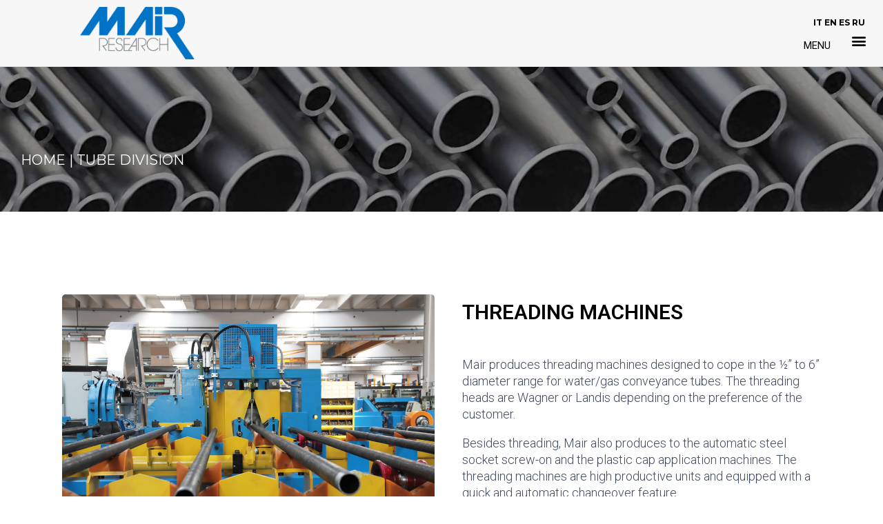

--- FILE ---
content_type: text/html; charset=UTF-8
request_url: https://www.mair-research.com/en/threading-machines/
body_size: 36636
content:
<!DOCTYPE html>
<html lang="en-US">
<head>
	<meta charset="UTF-8">
		<title>Threading machines &#8211; Tube and Bar processing &#8211; Mair Research</title>
<meta name='robots' content='max-image-preview:large' />
<link rel="alternate" hreflang="it" href="https://www.mair-research.com/filettatrici-tubi/" />
<link rel="alternate" hreflang="en" href="https://www.mair-research.com/en/threading-machines/" />
<link rel="alternate" hreflang="es" href="https://www.mair-research.com/es/roscadoras-tubos/" />
<link rel="alternate" hreflang="ru" href="https://www.mair-research.com/ru/%d1%80%d0%b5%d0%b7%d1%8c%d0%b1%d0%be%d0%bd%d0%b0%d1%80%d0%b5%d0%b7%d0%bd%d1%8b%d0%b5-%d1%81%d1%82%d0%b0%d0%bd%d0%ba%d0%b8/" />
<link rel="alternate" hreflang="x-default" href="https://www.mair-research.com/filettatrici-tubi/" />
<meta name="dlm-version" content="4.8.4"><script type="text/javascript">pc_lb_classes = [".pc_lb_trig_125"]; pc_ready_lb = [];</script>

<!-- Google Tag Manager for WordPress by gtm4wp.com -->
<script data-cfasync="false" data-pagespeed-no-defer>
	var gtm4wp_datalayer_name = "dataLayer";
	var dataLayer = dataLayer || [];
</script>
<!-- End Google Tag Manager for WordPress by gtm4wp.com --><link rel='dns-prefetch' href='//fonts.googleapis.com' />
<link rel='dns-prefetch' href='//s.w.org' />
<link rel='preconnect' href='https://fonts.gstatic.com' crossorigin />
<link rel="alternate" type="application/rss+xml" title="Tube and Bar processing - Mair Research &raquo; Feed" href="https://www.mair-research.com/en/feed/" />
<script type="text/javascript">(function() {"use strict";const vps = JSON.parse(`["lcweb-pc"]`);window.dike_plc = (author, slug, redirect_if_false = false) => {const final_slug= author +"-"+ slug,author_full = author +"-*";if(vps.indexOf(final_slug) !== -1 || (typeof(window.dike_tvb) != "undefined" && (window.dike_tvb.indexOf(final_slug) !== -1 || window.dike_tvb.indexOf(author_full) !== -1))) {return true;}else {if(redirect_if_false) {window.location.href = "https://www.mair-research.com/wp-admin/index.php?page=dike_wpd&author="+ author +"&failed_lic_check="+ author +"-"+ slug;}return false;}};})();</script>		<script type="text/javascript">
			window._wpemojiSettings = {"baseUrl":"https:\/\/s.w.org\/images\/core\/emoji\/13.0.1\/72x72\/","ext":".png","svgUrl":"https:\/\/s.w.org\/images\/core\/emoji\/13.0.1\/svg\/","svgExt":".svg","source":{"concatemoji":"https:\/\/www.mair-research.com\/wp-includes\/js\/wp-emoji-release.min.js?ver=5.7.6"}};
			!function(e,a,t){var n,r,o,i=a.createElement("canvas"),p=i.getContext&&i.getContext("2d");function s(e,t){var a=String.fromCharCode;p.clearRect(0,0,i.width,i.height),p.fillText(a.apply(this,e),0,0);e=i.toDataURL();return p.clearRect(0,0,i.width,i.height),p.fillText(a.apply(this,t),0,0),e===i.toDataURL()}function c(e){var t=a.createElement("script");t.src=e,t.defer=t.type="text/javascript",a.getElementsByTagName("head")[0].appendChild(t)}for(o=Array("flag","emoji"),t.supports={everything:!0,everythingExceptFlag:!0},r=0;r<o.length;r++)t.supports[o[r]]=function(e){if(!p||!p.fillText)return!1;switch(p.textBaseline="top",p.font="600 32px Arial",e){case"flag":return s([127987,65039,8205,9895,65039],[127987,65039,8203,9895,65039])?!1:!s([55356,56826,55356,56819],[55356,56826,8203,55356,56819])&&!s([55356,57332,56128,56423,56128,56418,56128,56421,56128,56430,56128,56423,56128,56447],[55356,57332,8203,56128,56423,8203,56128,56418,8203,56128,56421,8203,56128,56430,8203,56128,56423,8203,56128,56447]);case"emoji":return!s([55357,56424,8205,55356,57212],[55357,56424,8203,55356,57212])}return!1}(o[r]),t.supports.everything=t.supports.everything&&t.supports[o[r]],"flag"!==o[r]&&(t.supports.everythingExceptFlag=t.supports.everythingExceptFlag&&t.supports[o[r]]);t.supports.everythingExceptFlag=t.supports.everythingExceptFlag&&!t.supports.flag,t.DOMReady=!1,t.readyCallback=function(){t.DOMReady=!0},t.supports.everything||(n=function(){t.readyCallback()},a.addEventListener?(a.addEventListener("DOMContentLoaded",n,!1),e.addEventListener("load",n,!1)):(e.attachEvent("onload",n),a.attachEvent("onreadystatechange",function(){"complete"===a.readyState&&t.readyCallback()})),(n=t.source||{}).concatemoji?c(n.concatemoji):n.wpemoji&&n.twemoji&&(c(n.twemoji),c(n.wpemoji)))}(window,document,window._wpemojiSettings);
		</script>
		<style type="text/css">
img.wp-smiley,
img.emoji {
	display: inline !important;
	border: none !important;
	box-shadow: none !important;
	height: 1em !important;
	width: 1em !important;
	margin: 0 .07em !important;
	vertical-align: -0.1em !important;
	background: none !important;
	padding: 0 !important;
}
</style>
	<link rel='stylesheet' id='wp-block-library-css'  href='https://www.mair-research.com/wp-includes/css/dist/block-library/style.min.css?ver=5.7.6' type='text/css' media='all' />
<link rel='stylesheet' id='wp-block-library-theme-css'  href='https://www.mair-research.com/wp-includes/css/dist/block-library/theme.min.css?ver=5.7.6' type='text/css' media='all' />
<link rel='stylesheet' id='redux-extendify-styles-css'  href='https://www.mair-research.com/wp-content/plugins/redux-framework/redux-core/assets/css/extendify-utilities.css?ver=4.4.1' type='text/css' media='all' />
<style id='extendify-gutenberg-patterns-and-templates-utilities-inline-css' type='text/css'>
.ext-absolute {
  position: absolute !important;
}

.ext-relative {
  position: relative !important;
}

.ext-top-base {
  top: var(--wp--style--block-gap, 1.75rem) !important;
}

.ext-top-lg {
  top: var(--extendify--spacing--large, 3rem) !important;
}

.ext--top-base {
  top: calc(var(--wp--style--block-gap, 1.75rem) * -1) !important;
}

.ext--top-lg {
  top: calc(var(--extendify--spacing--large, 3rem) * -1) !important;
}

.ext-right-base {
  right: var(--wp--style--block-gap, 1.75rem) !important;
}

.ext-right-lg {
  right: var(--extendify--spacing--large, 3rem) !important;
}

.ext--right-base {
  right: calc(var(--wp--style--block-gap, 1.75rem) * -1) !important;
}

.ext--right-lg {
  right: calc(var(--extendify--spacing--large, 3rem) * -1) !important;
}

.ext-bottom-base {
  bottom: var(--wp--style--block-gap, 1.75rem) !important;
}

.ext-bottom-lg {
  bottom: var(--extendify--spacing--large, 3rem) !important;
}

.ext--bottom-base {
  bottom: calc(var(--wp--style--block-gap, 1.75rem) * -1) !important;
}

.ext--bottom-lg {
  bottom: calc(var(--extendify--spacing--large, 3rem) * -1) !important;
}

.ext-left-base {
  left: var(--wp--style--block-gap, 1.75rem) !important;
}

.ext-left-lg {
  left: var(--extendify--spacing--large, 3rem) !important;
}

.ext--left-base {
  left: calc(var(--wp--style--block-gap, 1.75rem) * -1) !important;
}

.ext--left-lg {
  left: calc(var(--extendify--spacing--large, 3rem) * -1) !important;
}

.ext-order-1 {
  order: 1 !important;
}

.ext-order-2 {
  order: 2 !important;
}

.ext-col-auto {
  grid-column: auto !important;
}

.ext-col-span-1 {
  grid-column: span 1 / span 1 !important;
}

.ext-col-span-2 {
  grid-column: span 2 / span 2 !important;
}

.ext-col-span-3 {
  grid-column: span 3 / span 3 !important;
}

.ext-col-span-4 {
  grid-column: span 4 / span 4 !important;
}

.ext-col-span-5 {
  grid-column: span 5 / span 5 !important;
}

.ext-col-span-6 {
  grid-column: span 6 / span 6 !important;
}

.ext-col-span-7 {
  grid-column: span 7 / span 7 !important;
}

.ext-col-span-8 {
  grid-column: span 8 / span 8 !important;
}

.ext-col-span-9 {
  grid-column: span 9 / span 9 !important;
}

.ext-col-span-10 {
  grid-column: span 10 / span 10 !important;
}

.ext-col-span-11 {
  grid-column: span 11 / span 11 !important;
}

.ext-col-span-12 {
  grid-column: span 12 / span 12 !important;
}

.ext-col-span-full {
  grid-column: 1 / -1 !important;
}

.ext-col-start-1 {
  grid-column-start: 1 !important;
}

.ext-col-start-2 {
  grid-column-start: 2 !important;
}

.ext-col-start-3 {
  grid-column-start: 3 !important;
}

.ext-col-start-4 {
  grid-column-start: 4 !important;
}

.ext-col-start-5 {
  grid-column-start: 5 !important;
}

.ext-col-start-6 {
  grid-column-start: 6 !important;
}

.ext-col-start-7 {
  grid-column-start: 7 !important;
}

.ext-col-start-8 {
  grid-column-start: 8 !important;
}

.ext-col-start-9 {
  grid-column-start: 9 !important;
}

.ext-col-start-10 {
  grid-column-start: 10 !important;
}

.ext-col-start-11 {
  grid-column-start: 11 !important;
}

.ext-col-start-12 {
  grid-column-start: 12 !important;
}

.ext-col-start-13 {
  grid-column-start: 13 !important;
}

.ext-col-start-auto {
  grid-column-start: auto !important;
}

.ext-col-end-1 {
  grid-column-end: 1 !important;
}

.ext-col-end-2 {
  grid-column-end: 2 !important;
}

.ext-col-end-3 {
  grid-column-end: 3 !important;
}

.ext-col-end-4 {
  grid-column-end: 4 !important;
}

.ext-col-end-5 {
  grid-column-end: 5 !important;
}

.ext-col-end-6 {
  grid-column-end: 6 !important;
}

.ext-col-end-7 {
  grid-column-end: 7 !important;
}

.ext-col-end-8 {
  grid-column-end: 8 !important;
}

.ext-col-end-9 {
  grid-column-end: 9 !important;
}

.ext-col-end-10 {
  grid-column-end: 10 !important;
}

.ext-col-end-11 {
  grid-column-end: 11 !important;
}

.ext-col-end-12 {
  grid-column-end: 12 !important;
}

.ext-col-end-13 {
  grid-column-end: 13 !important;
}

.ext-col-end-auto {
  grid-column-end: auto !important;
}

.ext-row-auto {
  grid-row: auto !important;
}

.ext-row-span-1 {
  grid-row: span 1 / span 1 !important;
}

.ext-row-span-2 {
  grid-row: span 2 / span 2 !important;
}

.ext-row-span-3 {
  grid-row: span 3 / span 3 !important;
}

.ext-row-span-4 {
  grid-row: span 4 / span 4 !important;
}

.ext-row-span-5 {
  grid-row: span 5 / span 5 !important;
}

.ext-row-span-6 {
  grid-row: span 6 / span 6 !important;
}

.ext-row-span-full {
  grid-row: 1 / -1 !important;
}

.ext-row-start-1 {
  grid-row-start: 1 !important;
}

.ext-row-start-2 {
  grid-row-start: 2 !important;
}

.ext-row-start-3 {
  grid-row-start: 3 !important;
}

.ext-row-start-4 {
  grid-row-start: 4 !important;
}

.ext-row-start-5 {
  grid-row-start: 5 !important;
}

.ext-row-start-6 {
  grid-row-start: 6 !important;
}

.ext-row-start-7 {
  grid-row-start: 7 !important;
}

.ext-row-start-auto {
  grid-row-start: auto !important;
}

.ext-row-end-1 {
  grid-row-end: 1 !important;
}

.ext-row-end-2 {
  grid-row-end: 2 !important;
}

.ext-row-end-3 {
  grid-row-end: 3 !important;
}

.ext-row-end-4 {
  grid-row-end: 4 !important;
}

.ext-row-end-5 {
  grid-row-end: 5 !important;
}

.ext-row-end-6 {
  grid-row-end: 6 !important;
}

.ext-row-end-7 {
  grid-row-end: 7 !important;
}

.ext-row-end-auto {
  grid-row-end: auto !important;
}

.ext-m-0:not([style*="margin"]) {
  margin: 0 !important;
}

.ext-m-auto:not([style*="margin"]) {
  margin: auto !important;
}

.ext-m-base:not([style*="margin"]) {
  margin: var(--wp--style--block-gap, 1.75rem) !important;
}

.ext-m-lg:not([style*="margin"]) {
  margin: var(--extendify--spacing--large, 3rem) !important;
}

.ext--m-base:not([style*="margin"]) {
  margin: calc(var(--wp--style--block-gap, 1.75rem) * -1) !important;
}

.ext--m-lg:not([style*="margin"]) {
  margin: calc(var(--extendify--spacing--large, 3rem) * -1) !important;
}

.ext-mx-0:not([style*="margin"]) {
  margin-left: 0 !important;
  margin-right: 0 !important;
}

.ext-mx-auto:not([style*="margin"]) {
  margin-left: auto !important;
  margin-right: auto !important;
}

.ext-mx-base:not([style*="margin"]) {
  margin-left: var(--wp--style--block-gap, 1.75rem) !important;
  margin-right: var(--wp--style--block-gap, 1.75rem) !important;
}

.ext-mx-lg:not([style*="margin"]) {
  margin-left: var(--extendify--spacing--large, 3rem) !important;
  margin-right: var(--extendify--spacing--large, 3rem) !important;
}

.ext--mx-base:not([style*="margin"]) {
  margin-left: calc(var(--wp--style--block-gap, 1.75rem) * -1) !important;
  margin-right: calc(var(--wp--style--block-gap, 1.75rem) * -1) !important;
}

.ext--mx-lg:not([style*="margin"]) {
  margin-left: calc(var(--extendify--spacing--large, 3rem) * -1) !important;
  margin-right: calc(var(--extendify--spacing--large, 3rem) * -1) !important;
}

.ext-my-0:not([style*="margin"]) {
  margin-top: 0 !important;
  margin-bottom: 0 !important;
}

.ext-my-auto:not([style*="margin"]) {
  margin-top: auto !important;
  margin-bottom: auto !important;
}

.ext-my-base:not([style*="margin"]) {
  margin-top: var(--wp--style--block-gap, 1.75rem) !important;
  margin-bottom: var(--wp--style--block-gap, 1.75rem) !important;
}

.ext-my-lg:not([style*="margin"]) {
  margin-top: var(--extendify--spacing--large, 3rem) !important;
  margin-bottom: var(--extendify--spacing--large, 3rem) !important;
}

.ext--my-base:not([style*="margin"]) {
  margin-top: calc(var(--wp--style--block-gap, 1.75rem) * -1) !important;
  margin-bottom: calc(var(--wp--style--block-gap, 1.75rem) * -1) !important;
}

.ext--my-lg:not([style*="margin"]) {
  margin-top: calc(var(--extendify--spacing--large, 3rem) * -1) !important;
  margin-bottom: calc(var(--extendify--spacing--large, 3rem) * -1) !important;
}

.ext-mt-0:not([style*="margin"]) {
  margin-top: 0 !important;
}

.ext-mt-auto:not([style*="margin"]) {
  margin-top: auto !important;
}

.ext-mt-base:not([style*="margin"]) {
  margin-top: var(--wp--style--block-gap, 1.75rem) !important;
}

.ext-mt-lg:not([style*="margin"]) {
  margin-top: var(--extendify--spacing--large, 3rem) !important;
}

.ext--mt-base:not([style*="margin"]) {
  margin-top: calc(var(--wp--style--block-gap, 1.75rem) * -1) !important;
}

.ext--mt-lg:not([style*="margin"]) {
  margin-top: calc(var(--extendify--spacing--large, 3rem) * -1) !important;
}

.ext-mr-0:not([style*="margin"]) {
  margin-right: 0 !important;
}

.ext-mr-auto:not([style*="margin"]) {
  margin-right: auto !important;
}

.ext-mr-base:not([style*="margin"]) {
  margin-right: var(--wp--style--block-gap, 1.75rem) !important;
}

.ext-mr-lg:not([style*="margin"]) {
  margin-right: var(--extendify--spacing--large, 3rem) !important;
}

.ext--mr-base:not([style*="margin"]) {
  margin-right: calc(var(--wp--style--block-gap, 1.75rem) * -1) !important;
}

.ext--mr-lg:not([style*="margin"]) {
  margin-right: calc(var(--extendify--spacing--large, 3rem) * -1) !important;
}

.ext-mb-0:not([style*="margin"]) {
  margin-bottom: 0 !important;
}

.ext-mb-auto:not([style*="margin"]) {
  margin-bottom: auto !important;
}

.ext-mb-base:not([style*="margin"]) {
  margin-bottom: var(--wp--style--block-gap, 1.75rem) !important;
}

.ext-mb-lg:not([style*="margin"]) {
  margin-bottom: var(--extendify--spacing--large, 3rem) !important;
}

.ext--mb-base:not([style*="margin"]) {
  margin-bottom: calc(var(--wp--style--block-gap, 1.75rem) * -1) !important;
}

.ext--mb-lg:not([style*="margin"]) {
  margin-bottom: calc(var(--extendify--spacing--large, 3rem) * -1) !important;
}

.ext-ml-0:not([style*="margin"]) {
  margin-left: 0 !important;
}

.ext-ml-auto:not([style*="margin"]) {
  margin-left: auto !important;
}

.ext-ml-base:not([style*="margin"]) {
  margin-left: var(--wp--style--block-gap, 1.75rem) !important;
}

.ext-ml-lg:not([style*="margin"]) {
  margin-left: var(--extendify--spacing--large, 3rem) !important;
}

.ext--ml-base:not([style*="margin"]) {
  margin-left: calc(var(--wp--style--block-gap, 1.75rem) * -1) !important;
}

.ext--ml-lg:not([style*="margin"]) {
  margin-left: calc(var(--extendify--spacing--large, 3rem) * -1) !important;
}

.ext-block {
  display: block !important;
}

.ext-inline-block {
  display: inline-block !important;
}

.ext-inline {
  display: inline !important;
}

.ext-flex {
  display: flex !important;
}

.ext-inline-flex {
  display: inline-flex !important;
}

.ext-grid {
  display: grid !important;
}

.ext-inline-grid {
  display: inline-grid !important;
}

.ext-hidden {
  display: none !important;
}

.ext-w-auto {
  width: auto !important;
}

.ext-w-full {
  width: 100% !important;
}

.ext-max-w-full {
  max-width: 100% !important;
}

.ext-flex-1 {
  flex: 1 1 0% !important;
}

.ext-flex-auto {
  flex: 1 1 auto !important;
}

.ext-flex-initial {
  flex: 0 1 auto !important;
}

.ext-flex-none {
  flex: none !important;
}

.ext-flex-shrink-0 {
  flex-shrink: 0 !important;
}

.ext-flex-shrink {
  flex-shrink: 1 !important;
}

.ext-flex-grow-0 {
  flex-grow: 0 !important;
}

.ext-flex-grow {
  flex-grow: 1 !important;
}

.ext-list-none {
  list-style-type: none !important;
}

.ext-grid-cols-1 {
  grid-template-columns: repeat(1, minmax(0, 1fr)) !important;
}

.ext-grid-cols-2 {
  grid-template-columns: repeat(2, minmax(0, 1fr)) !important;
}

.ext-grid-cols-3 {
  grid-template-columns: repeat(3, minmax(0, 1fr)) !important;
}

.ext-grid-cols-4 {
  grid-template-columns: repeat(4, minmax(0, 1fr)) !important;
}

.ext-grid-cols-5 {
  grid-template-columns: repeat(5, minmax(0, 1fr)) !important;
}

.ext-grid-cols-6 {
  grid-template-columns: repeat(6, minmax(0, 1fr)) !important;
}

.ext-grid-cols-7 {
  grid-template-columns: repeat(7, minmax(0, 1fr)) !important;
}

.ext-grid-cols-8 {
  grid-template-columns: repeat(8, minmax(0, 1fr)) !important;
}

.ext-grid-cols-9 {
  grid-template-columns: repeat(9, minmax(0, 1fr)) !important;
}

.ext-grid-cols-10 {
  grid-template-columns: repeat(10, minmax(0, 1fr)) !important;
}

.ext-grid-cols-11 {
  grid-template-columns: repeat(11, minmax(0, 1fr)) !important;
}

.ext-grid-cols-12 {
  grid-template-columns: repeat(12, minmax(0, 1fr)) !important;
}

.ext-grid-cols-none {
  grid-template-columns: none !important;
}

.ext-grid-rows-1 {
  grid-template-rows: repeat(1, minmax(0, 1fr)) !important;
}

.ext-grid-rows-2 {
  grid-template-rows: repeat(2, minmax(0, 1fr)) !important;
}

.ext-grid-rows-3 {
  grid-template-rows: repeat(3, minmax(0, 1fr)) !important;
}

.ext-grid-rows-4 {
  grid-template-rows: repeat(4, minmax(0, 1fr)) !important;
}

.ext-grid-rows-5 {
  grid-template-rows: repeat(5, minmax(0, 1fr)) !important;
}

.ext-grid-rows-6 {
  grid-template-rows: repeat(6, minmax(0, 1fr)) !important;
}

.ext-grid-rows-none {
  grid-template-rows: none !important;
}

.ext-flex-row {
  flex-direction: row !important;
}

.ext-flex-row-reverse {
  flex-direction: row-reverse !important;
}

.ext-flex-col {
  flex-direction: column !important;
}

.ext-flex-col-reverse {
  flex-direction: column-reverse !important;
}

.ext-flex-wrap {
  flex-wrap: wrap !important;
}

.ext-flex-wrap-reverse {
  flex-wrap: wrap-reverse !important;
}

.ext-flex-nowrap {
  flex-wrap: nowrap !important;
}

.ext-items-start {
  align-items: flex-start !important;
}

.ext-items-end {
  align-items: flex-end !important;
}

.ext-items-center {
  align-items: center !important;
}

.ext-items-baseline {
  align-items: baseline !important;
}

.ext-items-stretch {
  align-items: stretch !important;
}

.ext-justify-start {
  justify-content: flex-start !important;
}

.ext-justify-end {
  justify-content: flex-end !important;
}

.ext-justify-center {
  justify-content: center !important;
}

.ext-justify-between {
  justify-content: space-between !important;
}

.ext-justify-around {
  justify-content: space-around !important;
}

.ext-justify-evenly {
  justify-content: space-evenly !important;
}

.ext-justify-items-start {
  justify-items: start !important;
}

.ext-justify-items-end {
  justify-items: end !important;
}

.ext-justify-items-center {
  justify-items: center !important;
}

.ext-justify-items-stretch {
  justify-items: stretch !important;
}

.ext-gap-0 {
  gap: 0 !important;
}

.ext-gap-base {
  gap: var(--wp--style--block-gap, 1.75rem) !important;
}

.ext-gap-lg {
  gap: var(--extendify--spacing--large, 3rem) !important;
}

.ext-gap-x-0 {
  -moz-column-gap: 0 !important;
       column-gap: 0 !important;
}

.ext-gap-x-base {
  -moz-column-gap: var(--wp--style--block-gap, 1.75rem) !important;
       column-gap: var(--wp--style--block-gap, 1.75rem) !important;
}

.ext-gap-x-lg {
  -moz-column-gap: var(--extendify--spacing--large, 3rem) !important;
       column-gap: var(--extendify--spacing--large, 3rem) !important;
}

.ext-gap-y-0 {
  row-gap: 0 !important;
}

.ext-gap-y-base {
  row-gap: var(--wp--style--block-gap, 1.75rem) !important;
}

.ext-gap-y-lg {
  row-gap: var(--extendify--spacing--large, 3rem) !important;
}

.ext-justify-self-auto {
  justify-self: auto !important;
}

.ext-justify-self-start {
  justify-self: start !important;
}

.ext-justify-self-end {
  justify-self: end !important;
}

.ext-justify-self-center {
  justify-self: center !important;
}

.ext-justify-self-stretch {
  justify-self: stretch !important;
}

.ext-rounded-none {
  border-radius: 0px !important;
}

.ext-rounded-full {
  border-radius: 9999px !important;
}

.ext-rounded-t-none {
  border-top-left-radius: 0px !important;
  border-top-right-radius: 0px !important;
}

.ext-rounded-t-full {
  border-top-left-radius: 9999px !important;
  border-top-right-radius: 9999px !important;
}

.ext-rounded-r-none {
  border-top-right-radius: 0px !important;
  border-bottom-right-radius: 0px !important;
}

.ext-rounded-r-full {
  border-top-right-radius: 9999px !important;
  border-bottom-right-radius: 9999px !important;
}

.ext-rounded-b-none {
  border-bottom-right-radius: 0px !important;
  border-bottom-left-radius: 0px !important;
}

.ext-rounded-b-full {
  border-bottom-right-radius: 9999px !important;
  border-bottom-left-radius: 9999px !important;
}

.ext-rounded-l-none {
  border-top-left-radius: 0px !important;
  border-bottom-left-radius: 0px !important;
}

.ext-rounded-l-full {
  border-top-left-radius: 9999px !important;
  border-bottom-left-radius: 9999px !important;
}

.ext-rounded-tl-none {
  border-top-left-radius: 0px !important;
}

.ext-rounded-tl-full {
  border-top-left-radius: 9999px !important;
}

.ext-rounded-tr-none {
  border-top-right-radius: 0px !important;
}

.ext-rounded-tr-full {
  border-top-right-radius: 9999px !important;
}

.ext-rounded-br-none {
  border-bottom-right-radius: 0px !important;
}

.ext-rounded-br-full {
  border-bottom-right-radius: 9999px !important;
}

.ext-rounded-bl-none {
  border-bottom-left-radius: 0px !important;
}

.ext-rounded-bl-full {
  border-bottom-left-radius: 9999px !important;
}

.ext-border-0 {
  border-width: 0px !important;
}

.ext-border-t-0 {
  border-top-width: 0px !important;
}

.ext-border-r-0 {
  border-right-width: 0px !important;
}

.ext-border-b-0 {
  border-bottom-width: 0px !important;
}

.ext-border-l-0 {
  border-left-width: 0px !important;
}

.ext-p-0:not([style*="padding"]) {
  padding: 0 !important;
}

.ext-p-base:not([style*="padding"]) {
  padding: var(--wp--style--block-gap, 1.75rem) !important;
}

.ext-p-lg:not([style*="padding"]) {
  padding: var(--extendify--spacing--large, 3rem) !important;
}

.ext-px-0:not([style*="padding"]) {
  padding-left: 0 !important;
  padding-right: 0 !important;
}

.ext-px-base:not([style*="padding"]) {
  padding-left: var(--wp--style--block-gap, 1.75rem) !important;
  padding-right: var(--wp--style--block-gap, 1.75rem) !important;
}

.ext-px-lg:not([style*="padding"]) {
  padding-left: var(--extendify--spacing--large, 3rem) !important;
  padding-right: var(--extendify--spacing--large, 3rem) !important;
}

.ext-py-0:not([style*="padding"]) {
  padding-top: 0 !important;
  padding-bottom: 0 !important;
}

.ext-py-base:not([style*="padding"]) {
  padding-top: var(--wp--style--block-gap, 1.75rem) !important;
  padding-bottom: var(--wp--style--block-gap, 1.75rem) !important;
}

.ext-py-lg:not([style*="padding"]) {
  padding-top: var(--extendify--spacing--large, 3rem) !important;
  padding-bottom: var(--extendify--spacing--large, 3rem) !important;
}

.ext-pt-0:not([style*="padding"]) {
  padding-top: 0 !important;
}

.ext-pt-base:not([style*="padding"]) {
  padding-top: var(--wp--style--block-gap, 1.75rem) !important;
}

.ext-pt-lg:not([style*="padding"]) {
  padding-top: var(--extendify--spacing--large, 3rem) !important;
}

.ext-pr-0:not([style*="padding"]) {
  padding-right: 0 !important;
}

.ext-pr-base:not([style*="padding"]) {
  padding-right: var(--wp--style--block-gap, 1.75rem) !important;
}

.ext-pr-lg:not([style*="padding"]) {
  padding-right: var(--extendify--spacing--large, 3rem) !important;
}

.ext-pb-0:not([style*="padding"]) {
  padding-bottom: 0 !important;
}

.ext-pb-base:not([style*="padding"]) {
  padding-bottom: var(--wp--style--block-gap, 1.75rem) !important;
}

.ext-pb-lg:not([style*="padding"]) {
  padding-bottom: var(--extendify--spacing--large, 3rem) !important;
}

.ext-pl-0:not([style*="padding"]) {
  padding-left: 0 !important;
}

.ext-pl-base:not([style*="padding"]) {
  padding-left: var(--wp--style--block-gap, 1.75rem) !important;
}

.ext-pl-lg:not([style*="padding"]) {
  padding-left: var(--extendify--spacing--large, 3rem) !important;
}

.ext-text-left {
  text-align: left !important;
}

.ext-text-center {
  text-align: center !important;
}

.ext-text-right {
  text-align: right !important;
}

.ext-leading-none {
  line-height: 1 !important;
}

.ext-leading-tight {
  line-height: 1.25 !important;
}

.ext-leading-snug {
  line-height: 1.375 !important;
}

.ext-leading-normal {
  line-height: 1.5 !important;
}

.ext-leading-relaxed {
  line-height: 1.625 !important;
}

.ext-leading-loose {
  line-height: 2 !important;
}

.ext-aspect-square img {
  aspect-ratio: 1 / 1 !important;
  -o-object-fit: cover !important;
     object-fit: cover !important;
}

.ext-aspect-landscape img {
  aspect-ratio: 4 / 3 !important;
  -o-object-fit: cover !important;
     object-fit: cover !important;
}

.ext-aspect-landscape-wide img {
  aspect-ratio: 16 / 9 !important;
  -o-object-fit: cover !important;
     object-fit: cover !important;
}

.ext-aspect-portrait img {
  aspect-ratio: 3 / 4 !important;
  -o-object-fit: cover !important;
     object-fit: cover !important;
}

.ext-aspect-square .components-resizable-box__container,
.ext-aspect-landscape .components-resizable-box__container,
.ext-aspect-landscape-wide .components-resizable-box__container,
.ext-aspect-portrait .components-resizable-box__container {
  height: auto !important;
}

.clip-path--rhombus img {
  -webkit-clip-path: polygon(15% 6%, 80% 29%, 84% 93%, 23% 69%) !important;
          clip-path: polygon(15% 6%, 80% 29%, 84% 93%, 23% 69%) !important;
}

.clip-path--diamond img {
  -webkit-clip-path: polygon(5% 29%, 60% 2%, 91% 64%, 36% 89%) !important;
          clip-path: polygon(5% 29%, 60% 2%, 91% 64%, 36% 89%) !important;
}

.clip-path--rhombus-alt img {
  -webkit-clip-path: polygon(14% 9%, 85% 24%, 91% 89%, 19% 76%) !important;
          clip-path: polygon(14% 9%, 85% 24%, 91% 89%, 19% 76%) !important;
}

/*
The .ext utility is a top-level class that we use to target contents within our patterns.
We use it here to ensure columns blocks display well across themes.
*/

.wp-block-columns[class*="fullwidth-cols"] {
  /* no suggestion */
  margin-bottom: unset !important;
}

.wp-block-column.editor\:pointer-events-none {
  /* no suggestion */
  margin-top: 0 !important;
  margin-bottom: 0 !important;
}

.is-root-container.block-editor-block-list__layout
    > [data-align="full"]:not(:first-of-type)
    > .wp-block-column.editor\:pointer-events-none,
.is-root-container.block-editor-block-list__layout
    > [data-align="wide"]
    > .wp-block-column.editor\:pointer-events-none {
  /* no suggestion */
  margin-top: calc(-1 * var(--wp--style--block-gap, 28px)) !important;
}

.is-root-container.block-editor-block-list__layout
    > [data-align="full"]:not(:first-of-type)
    > .ext-my-0,
.is-root-container.block-editor-block-list__layout
    > [data-align="wide"]
    > .ext-my-0:not([style*="margin"]) {
  /* no suggestion */
  margin-top: calc(-1 * var(--wp--style--block-gap, 28px)) !important;
}

/* Some popular themes use padding instead of core margin for columns; remove it */

.ext .wp-block-columns .wp-block-column[style*="padding"] {
  /* no suggestion */
  padding-left: 0 !important;
  padding-right: 0 !important;
}

/* Some popular themes add double spacing between columns; remove it */

.ext
    .wp-block-columns
    + .wp-block-columns:not([class*="mt-"]):not([class*="my-"]):not([style*="margin"]) {
  /* no suggestion */
  margin-top: 0 !important;
}

[class*="fullwidth-cols"] .wp-block-column:first-child,
[class*="fullwidth-cols"] .wp-block-group:first-child {
  /* no suggestion */
}

[class*="fullwidth-cols"] .wp-block-column:first-child, [class*="fullwidth-cols"] .wp-block-group:first-child {
  margin-top: 0 !important;
}

[class*="fullwidth-cols"] .wp-block-column:last-child,
[class*="fullwidth-cols"] .wp-block-group:last-child {
  /* no suggestion */
}

[class*="fullwidth-cols"] .wp-block-column:last-child, [class*="fullwidth-cols"] .wp-block-group:last-child {
  margin-bottom: 0 !important;
}

[class*="fullwidth-cols"] .wp-block-column:first-child > * {
  /* no suggestion */
  margin-top: 0 !important;
}

[class*="fullwidth-cols"] .wp-block-column > *:first-child {
  /* no suggestion */
  margin-top: 0 !important;
}

[class*="fullwidth-cols"] .wp-block-column > *:last-child {
  /* no suggestion */
  margin-bottom: 0 !important;
}

.ext .is-not-stacked-on-mobile .wp-block-column {
  /* no suggestion */
  margin-bottom: 0 !important;
}

/* Add base margin bottom to all columns */

.wp-block-columns[class*="fullwidth-cols"]:not(.is-not-stacked-on-mobile)
    > .wp-block-column:not(:last-child) {
  /* no suggestion */
  margin-bottom: var(--wp--style--block-gap, 1.75rem) !important;
}

@media (min-width: 782px) {
  .wp-block-columns[class*="fullwidth-cols"]:not(.is-not-stacked-on-mobile)
        > .wp-block-column:not(:last-child) {
    /* no suggestion */
    margin-bottom: 0 !important;
  }
}

/* Remove margin bottom from "not-stacked" columns */

.wp-block-columns[class*="fullwidth-cols"].is-not-stacked-on-mobile
    > .wp-block-column {
  /* no suggestion */
  margin-bottom: 0 !important;
}

@media (min-width: 600px) and (max-width: 781px) {
  .wp-block-columns[class*="fullwidth-cols"]:not(.is-not-stacked-on-mobile)
        > .wp-block-column:nth-child(even) {
    /* no suggestion */
    margin-left: var(--wp--style--block-gap, 2em) !important;
  }
}

/*
    The `tablet:fullwidth-cols` and `desktop:fullwidth-cols` utilities are used
    to counter the core/columns responsive for at our breakpoints.
*/

@media (max-width: 781px) {
  .tablet\:fullwidth-cols.wp-block-columns:not(.is-not-stacked-on-mobile) {
    flex-wrap: wrap !important;
  }

  .tablet\:fullwidth-cols.wp-block-columns:not(.is-not-stacked-on-mobile)
        > .wp-block-column {
    margin-left: 0 !important;
  }

  .tablet\:fullwidth-cols.wp-block-columns:not(.is-not-stacked-on-mobile)
        > .wp-block-column:not([style*="margin"]) {
    /* no suggestion */
    margin-left: 0 !important;
  }

  .tablet\:fullwidth-cols.wp-block-columns:not(.is-not-stacked-on-mobile)
        > .wp-block-column {
    flex-basis: 100% !important; /* Required to negate core/columns flex-basis */
  }
}

@media (max-width: 1079px) {
  .desktop\:fullwidth-cols.wp-block-columns:not(.is-not-stacked-on-mobile) {
    flex-wrap: wrap !important;
  }

  .desktop\:fullwidth-cols.wp-block-columns:not(.is-not-stacked-on-mobile)
        > .wp-block-column {
    margin-left: 0 !important;
  }

  .desktop\:fullwidth-cols.wp-block-columns:not(.is-not-stacked-on-mobile)
        > .wp-block-column:not([style*="margin"]) {
    /* no suggestion */
    margin-left: 0 !important;
  }

  .desktop\:fullwidth-cols.wp-block-columns:not(.is-not-stacked-on-mobile)
        > .wp-block-column {
    flex-basis: 100% !important; /* Required to negate core/columns flex-basis */
  }

  .desktop\:fullwidth-cols.wp-block-columns:not(.is-not-stacked-on-mobile)
        > .wp-block-column:not(:last-child) {
    margin-bottom: var(--wp--style--block-gap, 1.75rem) !important;
  }
}

.direction-rtl {
  direction: rtl !important;
}

.direction-ltr {
  direction: ltr !important;
}

/* Use "is-style-" prefix to support adding this style to the core/list block */

.is-style-inline-list {
  padding-left: 0 !important;
}

.is-style-inline-list li {
  /* no suggestion */
  list-style-type: none !important;
}

@media (min-width: 782px) {
  .is-style-inline-list li {
    margin-right: var(--wp--style--block-gap, 1.75rem) !important;
    display: inline !important;
  }
}

.is-style-inline-list li:first-child {
  /* no suggestion */
}

@media (min-width: 782px) {
  .is-style-inline-list li:first-child {
    margin-left: 0 !important;
  }
}

.is-style-inline-list li:last-child {
  /* no suggestion */
}

@media (min-width: 782px) {
  .is-style-inline-list li:last-child {
    margin-right: 0 !important;
  }
}

.bring-to-front {
  position: relative !important;
  z-index: 10 !important;
}

.text-stroke {
  -webkit-text-stroke-width: var(
        --wp--custom--typography--text-stroke-width,
        2px
    ) !important;
  -webkit-text-stroke-color: var(--wp--preset--color--background) !important;
}

.text-stroke--primary {
  -webkit-text-stroke-width: var(
        --wp--custom--typography--text-stroke-width,
        2px
    ) !important;
  -webkit-text-stroke-color: var(--wp--preset--color--primary) !important;
}

.text-stroke--secondary {
  -webkit-text-stroke-width: var(
        --wp--custom--typography--text-stroke-width,
        2px
    ) !important;
  -webkit-text-stroke-color: var(--wp--preset--color--secondary) !important;
}

.editor\:no-caption .block-editor-rich-text__editable {
  display: none !important;
}

.editor\:no-inserter > .block-list-appender,
.editor\:no-inserter .wp-block-group__inner-container > .block-list-appender {
  display: none !important;
}

.editor\:no-inserter .wp-block-cover__inner-container > .block-list-appender {
  display: none !important;
}

.editor\:no-inserter .wp-block-column:not(.is-selected) > .block-list-appender {
  display: none !important;
}

.editor\:no-resize .components-resizable-box__handle::after,
.editor\:no-resize .components-resizable-box__side-handle::before,
.editor\:no-resize .components-resizable-box__handle {
  display: none !important;
  pointer-events: none !important;
}

.editor\:no-resize .components-resizable-box__container {
  display: block !important;
}

.editor\:pointer-events-none {
  pointer-events: none !important;
}

.is-style-angled {
  /* no suggestion */
  align-items: center !important;
  justify-content: flex-end !important;
}

.ext .is-style-angled > [class*="_inner-container"] {
  align-items: center !important;
}

.is-style-angled .wp-block-cover__image-background,
.is-style-angled .wp-block-cover__video-background {
  /* no suggestion */
  -webkit-clip-path: polygon(0 0, 30% 0%, 50% 100%, 0% 100%) !important;
          clip-path: polygon(0 0, 30% 0%, 50% 100%, 0% 100%) !important;
  z-index: 1 !important;
}

@media (min-width: 782px) {
  .is-style-angled .wp-block-cover__image-background,
    .is-style-angled .wp-block-cover__video-background {
    /* no suggestion */
    -webkit-clip-path: polygon(0 0, 55% 0%, 65% 100%, 0% 100%) !important;
            clip-path: polygon(0 0, 55% 0%, 65% 100%, 0% 100%) !important;
  }
}

.has-foreground-color {
  /* no suggestion */
  color: var(--wp--preset--color--foreground, #000) !important;
}

.has-foreground-background-color {
  /* no suggestion */
  background-color: var(--wp--preset--color--foreground, #000) !important;
}

.has-background-color {
  /* no suggestion */
  color: var(--wp--preset--color--background, #fff) !important;
}

.has-background-background-color {
  /* no suggestion */
  background-color: var(--wp--preset--color--background, #fff) !important;
}

.has-primary-color {
  /* no suggestion */
  color: var(--wp--preset--color--primary, #4b5563) !important;
}

.has-primary-background-color {
  /* no suggestion */
  background-color: var(--wp--preset--color--primary, #4b5563) !important;
}

.has-secondary-color {
  /* no suggestion */
  color: var(--wp--preset--color--secondary, #9ca3af) !important;
}

.has-secondary-background-color {
  /* no suggestion */
  background-color: var(--wp--preset--color--secondary, #9ca3af) !important;
}

/* Ensure themes that target specific elements use the right colors */

.ext.has-text-color p,
.ext.has-text-color h1,
.ext.has-text-color h2,
.ext.has-text-color h3,
.ext.has-text-color h4,
.ext.has-text-color h5,
.ext.has-text-color h6 {
  /* no suggestion */
  color: currentColor !important;
}

.has-white-color {
  /* no suggestion */
  color: var(--wp--preset--color--white, #fff) !important;
}

.has-black-color {
  /* no suggestion */
  color: var(--wp--preset--color--black, #000) !important;
}

.has-ext-foreground-background-color {
  /* no suggestion */
  background-color: var(
        --wp--preset--color--foreground,
        var(--wp--preset--color--black, #000)
    ) !important;
}

.has-ext-primary-background-color {
  /* no suggestion */
  background-color: var(
        --wp--preset--color--primary,
        var(--wp--preset--color--cyan-bluish-gray, #000)
    ) !important;
}

/* Fix button borders with specified background colors */

.wp-block-button__link.has-black-background-color {
  /* no suggestion */
  border-color: var(--wp--preset--color--black, #000) !important;
}

.wp-block-button__link.has-white-background-color {
  /* no suggestion */
  border-color: var(--wp--preset--color--white, #fff) !important;
}

.has-ext-small-font-size {
  /* no suggestion */
  font-size: var(--wp--preset--font-size--ext-small) !important;
}

.has-ext-medium-font-size {
  /* no suggestion */
  font-size: var(--wp--preset--font-size--ext-medium) !important;
}

.has-ext-large-font-size {
  /* no suggestion */
  font-size: var(--wp--preset--font-size--ext-large) !important;
  line-height: 1.2 !important;
}

.has-ext-x-large-font-size {
  /* no suggestion */
  font-size: var(--wp--preset--font-size--ext-x-large) !important;
  line-height: 1 !important;
}

.has-ext-xx-large-font-size {
  /* no suggestion */
  font-size: var(--wp--preset--font-size--ext-xx-large) !important;
  line-height: 1 !important;
}

/* Line height */

.has-ext-x-large-font-size:not([style*="line-height"]) {
  /* no suggestion */
  line-height: 1.1 !important;
}

.has-ext-xx-large-font-size:not([style*="line-height"]) {
  /* no suggestion */
  line-height: 1.1 !important;
}

.ext .wp-block-group > * {
  /* Line height */
  margin-top: 0 !important;
  margin-bottom: 0 !important;
}

.ext .wp-block-group > * + * {
  margin-top: var(--wp--style--block-gap, 1.75rem) !important;
  margin-bottom: 0 !important;
}

.ext h2 {
  margin-top: var(--wp--style--block-gap, 1.75rem) !important;
  margin-bottom: var(--wp--style--block-gap, 1.75rem) !important;
}

.has-ext-x-large-font-size + p,
.has-ext-x-large-font-size + h3 {
  margin-top: 0.5rem !important;
}

.ext .wp-block-buttons > .wp-block-button.wp-block-button__width-25 {
  width: calc(25% - var(--wp--style--block-gap, 0.5em) * 0.75) !important;
  min-width: 12rem !important;
}

/* Classic themes use an inner [class*="_inner-container"] that our utilities cannot directly target, so we need to do so with a few */

.ext .ext-grid > [class*="_inner-container"] {
  /* no suggestion */
  display: grid !important;
}

/* Unhinge grid for container blocks in classic themes, and < 5.9 */

.ext > [class*="_inner-container"] > .ext-grid:not([class*="columns"]),
.ext
    > [class*="_inner-container"]
    > .wp-block
    > .ext-grid:not([class*="columns"]) {
  /* no suggestion */
  display: initial !important;
}

/* Grid Columns */

.ext .ext-grid-cols-1 > [class*="_inner-container"] {
  /* no suggestion */
  grid-template-columns: repeat(1, minmax(0, 1fr)) !important;
}

.ext .ext-grid-cols-2 > [class*="_inner-container"] {
  /* no suggestion */
  grid-template-columns: repeat(2, minmax(0, 1fr)) !important;
}

.ext .ext-grid-cols-3 > [class*="_inner-container"] {
  /* no suggestion */
  grid-template-columns: repeat(3, minmax(0, 1fr)) !important;
}

.ext .ext-grid-cols-4 > [class*="_inner-container"] {
  /* no suggestion */
  grid-template-columns: repeat(4, minmax(0, 1fr)) !important;
}

.ext .ext-grid-cols-5 > [class*="_inner-container"] {
  /* no suggestion */
  grid-template-columns: repeat(5, minmax(0, 1fr)) !important;
}

.ext .ext-grid-cols-6 > [class*="_inner-container"] {
  /* no suggestion */
  grid-template-columns: repeat(6, minmax(0, 1fr)) !important;
}

.ext .ext-grid-cols-7 > [class*="_inner-container"] {
  /* no suggestion */
  grid-template-columns: repeat(7, minmax(0, 1fr)) !important;
}

.ext .ext-grid-cols-8 > [class*="_inner-container"] {
  /* no suggestion */
  grid-template-columns: repeat(8, minmax(0, 1fr)) !important;
}

.ext .ext-grid-cols-9 > [class*="_inner-container"] {
  /* no suggestion */
  grid-template-columns: repeat(9, minmax(0, 1fr)) !important;
}

.ext .ext-grid-cols-10 > [class*="_inner-container"] {
  /* no suggestion */
  grid-template-columns: repeat(10, minmax(0, 1fr)) !important;
}

.ext .ext-grid-cols-11 > [class*="_inner-container"] {
  /* no suggestion */
  grid-template-columns: repeat(11, minmax(0, 1fr)) !important;
}

.ext .ext-grid-cols-12 > [class*="_inner-container"] {
  /* no suggestion */
  grid-template-columns: repeat(12, minmax(0, 1fr)) !important;
}

.ext .ext-grid-cols-13 > [class*="_inner-container"] {
  /* no suggestion */
  grid-template-columns: repeat(13, minmax(0, 1fr)) !important;
}

.ext .ext-grid-cols-none > [class*="_inner-container"] {
  /* no suggestion */
  grid-template-columns: none !important;
}

/* Grid Rows */

.ext .ext-grid-rows-1 > [class*="_inner-container"] {
  /* no suggestion */
  grid-template-rows: repeat(1, minmax(0, 1fr)) !important;
}

.ext .ext-grid-rows-2 > [class*="_inner-container"] {
  /* no suggestion */
  grid-template-rows: repeat(2, minmax(0, 1fr)) !important;
}

.ext .ext-grid-rows-3 > [class*="_inner-container"] {
  /* no suggestion */
  grid-template-rows: repeat(3, minmax(0, 1fr)) !important;
}

.ext .ext-grid-rows-4 > [class*="_inner-container"] {
  /* no suggestion */
  grid-template-rows: repeat(4, minmax(0, 1fr)) !important;
}

.ext .ext-grid-rows-5 > [class*="_inner-container"] {
  /* no suggestion */
  grid-template-rows: repeat(5, minmax(0, 1fr)) !important;
}

.ext .ext-grid-rows-6 > [class*="_inner-container"] {
  /* no suggestion */
  grid-template-rows: repeat(6, minmax(0, 1fr)) !important;
}

.ext .ext-grid-rows-none > [class*="_inner-container"] {
  /* no suggestion */
  grid-template-rows: none !important;
}

/* Align */

.ext .ext-items-start > [class*="_inner-container"] {
  align-items: flex-start !important;
}

.ext .ext-items-end > [class*="_inner-container"] {
  align-items: flex-end !important;
}

.ext .ext-items-center > [class*="_inner-container"] {
  align-items: center !important;
}

.ext .ext-items-baseline > [class*="_inner-container"] {
  align-items: baseline !important;
}

.ext .ext-items-stretch > [class*="_inner-container"] {
  align-items: stretch !important;
}

.ext.wp-block-group > *:last-child {
  /* no suggestion */
  margin-bottom: 0 !important;
}

/* For <5.9 */

.ext .wp-block-group__inner-container {
  /* no suggestion */
  padding: 0 !important;
}

.ext.has-background {
  /* no suggestion */
  padding-left: var(--wp--style--block-gap, 1.75rem) !important;
  padding-right: var(--wp--style--block-gap, 1.75rem) !important;
}

/* Fallback for classic theme group blocks */

.ext *[class*="inner-container"] > .alignwide *[class*="inner-container"],
.ext
    *[class*="inner-container"]
    > [data-align="wide"]
    *[class*="inner-container"] {
  /* no suggestion */
  max-width: var(--responsive--alignwide-width, 120rem) !important;
}

.ext *[class*="inner-container"] > .alignwide *[class*="inner-container"] > *,
.ext
    *[class*="inner-container"]
    > [data-align="wide"]
    *[class*="inner-container"]
    > * {
  /* no suggestion */
}

.ext *[class*="inner-container"] > .alignwide *[class*="inner-container"] > *, .ext
    *[class*="inner-container"]
    > [data-align="wide"]
    *[class*="inner-container"]
    > * {
  max-width: 100% !important;
}

/* Ensure image block display is standardized */

.ext .wp-block-image {
  /* no suggestion */
  position: relative !important;
  text-align: center !important;
}

.ext .wp-block-image img {
  /* no suggestion */
  display: inline-block !important;
  vertical-align: middle !important;
}

body {
  /* no suggestion */
  /* We need to abstract this out of tailwind.config because clamp doesnt translate with negative margins */
  --extendify--spacing--large: var(
        --wp--custom--spacing--large,
        clamp(2em, 8vw, 8em)
    ) !important;
  /* Add pattern preset font sizes */
  --wp--preset--font-size--ext-small: 1rem !important;
  --wp--preset--font-size--ext-medium: 1.125rem !important;
  --wp--preset--font-size--ext-large: clamp(1.65rem, 3.5vw, 2.15rem) !important;
  --wp--preset--font-size--ext-x-large: clamp(3rem, 6vw, 4.75rem) !important;
  --wp--preset--font-size--ext-xx-large: clamp(3.25rem, 7.5vw, 5.75rem) !important;
  /* Fallbacks for pre 5.9 themes */
  --wp--preset--color--black: #000 !important;
  --wp--preset--color--white: #fff !important;
}

.ext * {
  box-sizing: border-box !important;
}

/* Astra: Remove spacer block visuals in the library */

.block-editor-block-preview__content-iframe
    .ext
    [data-type="core/spacer"]
    .components-resizable-box__container {
  /* no suggestion */
  background: transparent !important;
}

.block-editor-block-preview__content-iframe
    .ext
    [data-type="core/spacer"]
    .block-library-spacer__resize-container::before {
  /* no suggestion */
  display: none !important;
}

/* Twenty Twenty adds a lot of margin automatically to blocks. We only want our own margin added to our patterns. */

.ext .wp-block-group__inner-container figure.wp-block-gallery.alignfull {
  /* no suggestion */
  margin-top: unset !important;
  margin-bottom: unset !important;
}

/* Ensure no funky business is assigned to alignwide */

.ext .alignwide {
  /* no suggestion */
  margin-left: auto !important;
  margin-right: auto !important;
}

/* Negate blockGap being inappropriately assigned in the editor */

.is-root-container.block-editor-block-list__layout
    > [data-align="full"]:not(:first-of-type)
    > .ext-my-0,
.is-root-container.block-editor-block-list__layout
    > [data-align="wide"]
    > .ext-my-0:not([style*="margin"]) {
  /* no suggestion */
  margin-top: calc(-1 * var(--wp--style--block-gap, 28px)) !important;
}

/* Ensure vh content in previews looks taller */

.block-editor-block-preview__content-iframe .preview\:min-h-50 {
  /* no suggestion */
  min-height: 50vw !important;
}

.block-editor-block-preview__content-iframe .preview\:min-h-60 {
  /* no suggestion */
  min-height: 60vw !important;
}

.block-editor-block-preview__content-iframe .preview\:min-h-70 {
  /* no suggestion */
  min-height: 70vw !important;
}

.block-editor-block-preview__content-iframe .preview\:min-h-80 {
  /* no suggestion */
  min-height: 80vw !important;
}

.block-editor-block-preview__content-iframe .preview\:min-h-100 {
  /* no suggestion */
  min-height: 100vw !important;
}

/*  Removes excess margin when applied to the alignfull parent div in Block Themes */

.ext-mr-0.alignfull:not([style*="margin"]):not([style*="margin"]) {
  /* no suggestion */
  margin-right: 0 !important;
}

.ext-ml-0:not([style*="margin"]):not([style*="margin"]) {
  /* no suggestion */
  margin-left: 0 !important;
}

/*  Ensures fullwidth blocks display properly in the editor when margin is zeroed out */

.is-root-container
    .wp-block[data-align="full"]
    > .ext-mx-0:not([style*="margin"]):not([style*="margin"]) {
  /* no suggestion */
  margin-right: calc(1 * var(--wp--custom--spacing--outer, 0)) !important;
  margin-left: calc(1 * var(--wp--custom--spacing--outer, 0)) !important;
  overflow: hidden !important;
  width: unset !important;
}

@media (min-width: 782px) {
  .tablet\:ext-absolute {
    position: absolute !important;
  }

  .tablet\:ext-relative {
    position: relative !important;
  }

  .tablet\:ext-top-base {
    top: var(--wp--style--block-gap, 1.75rem) !important;
  }

  .tablet\:ext-top-lg {
    top: var(--extendify--spacing--large, 3rem) !important;
  }

  .tablet\:ext--top-base {
    top: calc(var(--wp--style--block-gap, 1.75rem) * -1) !important;
  }

  .tablet\:ext--top-lg {
    top: calc(var(--extendify--spacing--large, 3rem) * -1) !important;
  }

  .tablet\:ext-right-base {
    right: var(--wp--style--block-gap, 1.75rem) !important;
  }

  .tablet\:ext-right-lg {
    right: var(--extendify--spacing--large, 3rem) !important;
  }

  .tablet\:ext--right-base {
    right: calc(var(--wp--style--block-gap, 1.75rem) * -1) !important;
  }

  .tablet\:ext--right-lg {
    right: calc(var(--extendify--spacing--large, 3rem) * -1) !important;
  }

  .tablet\:ext-bottom-base {
    bottom: var(--wp--style--block-gap, 1.75rem) !important;
  }

  .tablet\:ext-bottom-lg {
    bottom: var(--extendify--spacing--large, 3rem) !important;
  }

  .tablet\:ext--bottom-base {
    bottom: calc(var(--wp--style--block-gap, 1.75rem) * -1) !important;
  }

  .tablet\:ext--bottom-lg {
    bottom: calc(var(--extendify--spacing--large, 3rem) * -1) !important;
  }

  .tablet\:ext-left-base {
    left: var(--wp--style--block-gap, 1.75rem) !important;
  }

  .tablet\:ext-left-lg {
    left: var(--extendify--spacing--large, 3rem) !important;
  }

  .tablet\:ext--left-base {
    left: calc(var(--wp--style--block-gap, 1.75rem) * -1) !important;
  }

  .tablet\:ext--left-lg {
    left: calc(var(--extendify--spacing--large, 3rem) * -1) !important;
  }

  .tablet\:ext-order-1 {
    order: 1 !important;
  }

  .tablet\:ext-order-2 {
    order: 2 !important;
  }

  .tablet\:ext-m-0:not([style*="margin"]) {
    margin: 0 !important;
  }

  .tablet\:ext-m-auto:not([style*="margin"]) {
    margin: auto !important;
  }

  .tablet\:ext-m-base:not([style*="margin"]) {
    margin: var(--wp--style--block-gap, 1.75rem) !important;
  }

  .tablet\:ext-m-lg:not([style*="margin"]) {
    margin: var(--extendify--spacing--large, 3rem) !important;
  }

  .tablet\:ext--m-base:not([style*="margin"]) {
    margin: calc(var(--wp--style--block-gap, 1.75rem) * -1) !important;
  }

  .tablet\:ext--m-lg:not([style*="margin"]) {
    margin: calc(var(--extendify--spacing--large, 3rem) * -1) !important;
  }

  .tablet\:ext-mx-0:not([style*="margin"]) {
    margin-left: 0 !important;
    margin-right: 0 !important;
  }

  .tablet\:ext-mx-auto:not([style*="margin"]) {
    margin-left: auto !important;
    margin-right: auto !important;
  }

  .tablet\:ext-mx-base:not([style*="margin"]) {
    margin-left: var(--wp--style--block-gap, 1.75rem) !important;
    margin-right: var(--wp--style--block-gap, 1.75rem) !important;
  }

  .tablet\:ext-mx-lg:not([style*="margin"]) {
    margin-left: var(--extendify--spacing--large, 3rem) !important;
    margin-right: var(--extendify--spacing--large, 3rem) !important;
  }

  .tablet\:ext--mx-base:not([style*="margin"]) {
    margin-left: calc(var(--wp--style--block-gap, 1.75rem) * -1) !important;
    margin-right: calc(var(--wp--style--block-gap, 1.75rem) * -1) !important;
  }

  .tablet\:ext--mx-lg:not([style*="margin"]) {
    margin-left: calc(var(--extendify--spacing--large, 3rem) * -1) !important;
    margin-right: calc(var(--extendify--spacing--large, 3rem) * -1) !important;
  }

  .tablet\:ext-my-0:not([style*="margin"]) {
    margin-top: 0 !important;
    margin-bottom: 0 !important;
  }

  .tablet\:ext-my-auto:not([style*="margin"]) {
    margin-top: auto !important;
    margin-bottom: auto !important;
  }

  .tablet\:ext-my-base:not([style*="margin"]) {
    margin-top: var(--wp--style--block-gap, 1.75rem) !important;
    margin-bottom: var(--wp--style--block-gap, 1.75rem) !important;
  }

  .tablet\:ext-my-lg:not([style*="margin"]) {
    margin-top: var(--extendify--spacing--large, 3rem) !important;
    margin-bottom: var(--extendify--spacing--large, 3rem) !important;
  }

  .tablet\:ext--my-base:not([style*="margin"]) {
    margin-top: calc(var(--wp--style--block-gap, 1.75rem) * -1) !important;
    margin-bottom: calc(var(--wp--style--block-gap, 1.75rem) * -1) !important;
  }

  .tablet\:ext--my-lg:not([style*="margin"]) {
    margin-top: calc(var(--extendify--spacing--large, 3rem) * -1) !important;
    margin-bottom: calc(var(--extendify--spacing--large, 3rem) * -1) !important;
  }

  .tablet\:ext-mt-0:not([style*="margin"]) {
    margin-top: 0 !important;
  }

  .tablet\:ext-mt-auto:not([style*="margin"]) {
    margin-top: auto !important;
  }

  .tablet\:ext-mt-base:not([style*="margin"]) {
    margin-top: var(--wp--style--block-gap, 1.75rem) !important;
  }

  .tablet\:ext-mt-lg:not([style*="margin"]) {
    margin-top: var(--extendify--spacing--large, 3rem) !important;
  }

  .tablet\:ext--mt-base:not([style*="margin"]) {
    margin-top: calc(var(--wp--style--block-gap, 1.75rem) * -1) !important;
  }

  .tablet\:ext--mt-lg:not([style*="margin"]) {
    margin-top: calc(var(--extendify--spacing--large, 3rem) * -1) !important;
  }

  .tablet\:ext-mr-0:not([style*="margin"]) {
    margin-right: 0 !important;
  }

  .tablet\:ext-mr-auto:not([style*="margin"]) {
    margin-right: auto !important;
  }

  .tablet\:ext-mr-base:not([style*="margin"]) {
    margin-right: var(--wp--style--block-gap, 1.75rem) !important;
  }

  .tablet\:ext-mr-lg:not([style*="margin"]) {
    margin-right: var(--extendify--spacing--large, 3rem) !important;
  }

  .tablet\:ext--mr-base:not([style*="margin"]) {
    margin-right: calc(var(--wp--style--block-gap, 1.75rem) * -1) !important;
  }

  .tablet\:ext--mr-lg:not([style*="margin"]) {
    margin-right: calc(var(--extendify--spacing--large, 3rem) * -1) !important;
  }

  .tablet\:ext-mb-0:not([style*="margin"]) {
    margin-bottom: 0 !important;
  }

  .tablet\:ext-mb-auto:not([style*="margin"]) {
    margin-bottom: auto !important;
  }

  .tablet\:ext-mb-base:not([style*="margin"]) {
    margin-bottom: var(--wp--style--block-gap, 1.75rem) !important;
  }

  .tablet\:ext-mb-lg:not([style*="margin"]) {
    margin-bottom: var(--extendify--spacing--large, 3rem) !important;
  }

  .tablet\:ext--mb-base:not([style*="margin"]) {
    margin-bottom: calc(var(--wp--style--block-gap, 1.75rem) * -1) !important;
  }

  .tablet\:ext--mb-lg:not([style*="margin"]) {
    margin-bottom: calc(var(--extendify--spacing--large, 3rem) * -1) !important;
  }

  .tablet\:ext-ml-0:not([style*="margin"]) {
    margin-left: 0 !important;
  }

  .tablet\:ext-ml-auto:not([style*="margin"]) {
    margin-left: auto !important;
  }

  .tablet\:ext-ml-base:not([style*="margin"]) {
    margin-left: var(--wp--style--block-gap, 1.75rem) !important;
  }

  .tablet\:ext-ml-lg:not([style*="margin"]) {
    margin-left: var(--extendify--spacing--large, 3rem) !important;
  }

  .tablet\:ext--ml-base:not([style*="margin"]) {
    margin-left: calc(var(--wp--style--block-gap, 1.75rem) * -1) !important;
  }

  .tablet\:ext--ml-lg:not([style*="margin"]) {
    margin-left: calc(var(--extendify--spacing--large, 3rem) * -1) !important;
  }

  .tablet\:ext-block {
    display: block !important;
  }

  .tablet\:ext-inline-block {
    display: inline-block !important;
  }

  .tablet\:ext-inline {
    display: inline !important;
  }

  .tablet\:ext-flex {
    display: flex !important;
  }

  .tablet\:ext-inline-flex {
    display: inline-flex !important;
  }

  .tablet\:ext-grid {
    display: grid !important;
  }

  .tablet\:ext-inline-grid {
    display: inline-grid !important;
  }

  .tablet\:ext-hidden {
    display: none !important;
  }

  .tablet\:ext-w-auto {
    width: auto !important;
  }

  .tablet\:ext-w-full {
    width: 100% !important;
  }

  .tablet\:ext-max-w-full {
    max-width: 100% !important;
  }

  .tablet\:ext-flex-1 {
    flex: 1 1 0% !important;
  }

  .tablet\:ext-flex-auto {
    flex: 1 1 auto !important;
  }

  .tablet\:ext-flex-initial {
    flex: 0 1 auto !important;
  }

  .tablet\:ext-flex-none {
    flex: none !important;
  }

  .tablet\:ext-flex-shrink-0 {
    flex-shrink: 0 !important;
  }

  .tablet\:ext-flex-shrink {
    flex-shrink: 1 !important;
  }

  .tablet\:ext-flex-grow-0 {
    flex-grow: 0 !important;
  }

  .tablet\:ext-flex-grow {
    flex-grow: 1 !important;
  }

  .tablet\:ext-list-none {
    list-style-type: none !important;
  }

  .tablet\:ext-grid-cols-1 {
    grid-template-columns: repeat(1, minmax(0, 1fr)) !important;
  }

  .tablet\:ext-grid-cols-2 {
    grid-template-columns: repeat(2, minmax(0, 1fr)) !important;
  }

  .tablet\:ext-grid-cols-3 {
    grid-template-columns: repeat(3, minmax(0, 1fr)) !important;
  }

  .tablet\:ext-grid-cols-4 {
    grid-template-columns: repeat(4, minmax(0, 1fr)) !important;
  }

  .tablet\:ext-grid-cols-5 {
    grid-template-columns: repeat(5, minmax(0, 1fr)) !important;
  }

  .tablet\:ext-grid-cols-6 {
    grid-template-columns: repeat(6, minmax(0, 1fr)) !important;
  }

  .tablet\:ext-grid-cols-7 {
    grid-template-columns: repeat(7, minmax(0, 1fr)) !important;
  }

  .tablet\:ext-grid-cols-8 {
    grid-template-columns: repeat(8, minmax(0, 1fr)) !important;
  }

  .tablet\:ext-grid-cols-9 {
    grid-template-columns: repeat(9, minmax(0, 1fr)) !important;
  }

  .tablet\:ext-grid-cols-10 {
    grid-template-columns: repeat(10, minmax(0, 1fr)) !important;
  }

  .tablet\:ext-grid-cols-11 {
    grid-template-columns: repeat(11, minmax(0, 1fr)) !important;
  }

  .tablet\:ext-grid-cols-12 {
    grid-template-columns: repeat(12, minmax(0, 1fr)) !important;
  }

  .tablet\:ext-grid-cols-none {
    grid-template-columns: none !important;
  }

  .tablet\:ext-flex-row {
    flex-direction: row !important;
  }

  .tablet\:ext-flex-row-reverse {
    flex-direction: row-reverse !important;
  }

  .tablet\:ext-flex-col {
    flex-direction: column !important;
  }

  .tablet\:ext-flex-col-reverse {
    flex-direction: column-reverse !important;
  }

  .tablet\:ext-flex-wrap {
    flex-wrap: wrap !important;
  }

  .tablet\:ext-flex-wrap-reverse {
    flex-wrap: wrap-reverse !important;
  }

  .tablet\:ext-flex-nowrap {
    flex-wrap: nowrap !important;
  }

  .tablet\:ext-items-start {
    align-items: flex-start !important;
  }

  .tablet\:ext-items-end {
    align-items: flex-end !important;
  }

  .tablet\:ext-items-center {
    align-items: center !important;
  }

  .tablet\:ext-items-baseline {
    align-items: baseline !important;
  }

  .tablet\:ext-items-stretch {
    align-items: stretch !important;
  }

  .tablet\:ext-justify-start {
    justify-content: flex-start !important;
  }

  .tablet\:ext-justify-end {
    justify-content: flex-end !important;
  }

  .tablet\:ext-justify-center {
    justify-content: center !important;
  }

  .tablet\:ext-justify-between {
    justify-content: space-between !important;
  }

  .tablet\:ext-justify-around {
    justify-content: space-around !important;
  }

  .tablet\:ext-justify-evenly {
    justify-content: space-evenly !important;
  }

  .tablet\:ext-justify-items-start {
    justify-items: start !important;
  }

  .tablet\:ext-justify-items-end {
    justify-items: end !important;
  }

  .tablet\:ext-justify-items-center {
    justify-items: center !important;
  }

  .tablet\:ext-justify-items-stretch {
    justify-items: stretch !important;
  }

  .tablet\:ext-justify-self-auto {
    justify-self: auto !important;
  }

  .tablet\:ext-justify-self-start {
    justify-self: start !important;
  }

  .tablet\:ext-justify-self-end {
    justify-self: end !important;
  }

  .tablet\:ext-justify-self-center {
    justify-self: center !important;
  }

  .tablet\:ext-justify-self-stretch {
    justify-self: stretch !important;
  }

  .tablet\:ext-p-0:not([style*="padding"]) {
    padding: 0 !important;
  }

  .tablet\:ext-p-base:not([style*="padding"]) {
    padding: var(--wp--style--block-gap, 1.75rem) !important;
  }

  .tablet\:ext-p-lg:not([style*="padding"]) {
    padding: var(--extendify--spacing--large, 3rem) !important;
  }

  .tablet\:ext-px-0:not([style*="padding"]) {
    padding-left: 0 !important;
    padding-right: 0 !important;
  }

  .tablet\:ext-px-base:not([style*="padding"]) {
    padding-left: var(--wp--style--block-gap, 1.75rem) !important;
    padding-right: var(--wp--style--block-gap, 1.75rem) !important;
  }

  .tablet\:ext-px-lg:not([style*="padding"]) {
    padding-left: var(--extendify--spacing--large, 3rem) !important;
    padding-right: var(--extendify--spacing--large, 3rem) !important;
  }

  .tablet\:ext-py-0:not([style*="padding"]) {
    padding-top: 0 !important;
    padding-bottom: 0 !important;
  }

  .tablet\:ext-py-base:not([style*="padding"]) {
    padding-top: var(--wp--style--block-gap, 1.75rem) !important;
    padding-bottom: var(--wp--style--block-gap, 1.75rem) !important;
  }

  .tablet\:ext-py-lg:not([style*="padding"]) {
    padding-top: var(--extendify--spacing--large, 3rem) !important;
    padding-bottom: var(--extendify--spacing--large, 3rem) !important;
  }

  .tablet\:ext-pt-0:not([style*="padding"]) {
    padding-top: 0 !important;
  }

  .tablet\:ext-pt-base:not([style*="padding"]) {
    padding-top: var(--wp--style--block-gap, 1.75rem) !important;
  }

  .tablet\:ext-pt-lg:not([style*="padding"]) {
    padding-top: var(--extendify--spacing--large, 3rem) !important;
  }

  .tablet\:ext-pr-0:not([style*="padding"]) {
    padding-right: 0 !important;
  }

  .tablet\:ext-pr-base:not([style*="padding"]) {
    padding-right: var(--wp--style--block-gap, 1.75rem) !important;
  }

  .tablet\:ext-pr-lg:not([style*="padding"]) {
    padding-right: var(--extendify--spacing--large, 3rem) !important;
  }

  .tablet\:ext-pb-0:not([style*="padding"]) {
    padding-bottom: 0 !important;
  }

  .tablet\:ext-pb-base:not([style*="padding"]) {
    padding-bottom: var(--wp--style--block-gap, 1.75rem) !important;
  }

  .tablet\:ext-pb-lg:not([style*="padding"]) {
    padding-bottom: var(--extendify--spacing--large, 3rem) !important;
  }

  .tablet\:ext-pl-0:not([style*="padding"]) {
    padding-left: 0 !important;
  }

  .tablet\:ext-pl-base:not([style*="padding"]) {
    padding-left: var(--wp--style--block-gap, 1.75rem) !important;
  }

  .tablet\:ext-pl-lg:not([style*="padding"]) {
    padding-left: var(--extendify--spacing--large, 3rem) !important;
  }

  .tablet\:ext-text-left {
    text-align: left !important;
  }

  .tablet\:ext-text-center {
    text-align: center !important;
  }

  .tablet\:ext-text-right {
    text-align: right !important;
  }
}

@media (min-width: 1080px) {
  .desktop\:ext-absolute {
    position: absolute !important;
  }

  .desktop\:ext-relative {
    position: relative !important;
  }

  .desktop\:ext-top-base {
    top: var(--wp--style--block-gap, 1.75rem) !important;
  }

  .desktop\:ext-top-lg {
    top: var(--extendify--spacing--large, 3rem) !important;
  }

  .desktop\:ext--top-base {
    top: calc(var(--wp--style--block-gap, 1.75rem) * -1) !important;
  }

  .desktop\:ext--top-lg {
    top: calc(var(--extendify--spacing--large, 3rem) * -1) !important;
  }

  .desktop\:ext-right-base {
    right: var(--wp--style--block-gap, 1.75rem) !important;
  }

  .desktop\:ext-right-lg {
    right: var(--extendify--spacing--large, 3rem) !important;
  }

  .desktop\:ext--right-base {
    right: calc(var(--wp--style--block-gap, 1.75rem) * -1) !important;
  }

  .desktop\:ext--right-lg {
    right: calc(var(--extendify--spacing--large, 3rem) * -1) !important;
  }

  .desktop\:ext-bottom-base {
    bottom: var(--wp--style--block-gap, 1.75rem) !important;
  }

  .desktop\:ext-bottom-lg {
    bottom: var(--extendify--spacing--large, 3rem) !important;
  }

  .desktop\:ext--bottom-base {
    bottom: calc(var(--wp--style--block-gap, 1.75rem) * -1) !important;
  }

  .desktop\:ext--bottom-lg {
    bottom: calc(var(--extendify--spacing--large, 3rem) * -1) !important;
  }

  .desktop\:ext-left-base {
    left: var(--wp--style--block-gap, 1.75rem) !important;
  }

  .desktop\:ext-left-lg {
    left: var(--extendify--spacing--large, 3rem) !important;
  }

  .desktop\:ext--left-base {
    left: calc(var(--wp--style--block-gap, 1.75rem) * -1) !important;
  }

  .desktop\:ext--left-lg {
    left: calc(var(--extendify--spacing--large, 3rem) * -1) !important;
  }

  .desktop\:ext-order-1 {
    order: 1 !important;
  }

  .desktop\:ext-order-2 {
    order: 2 !important;
  }

  .desktop\:ext-m-0:not([style*="margin"]) {
    margin: 0 !important;
  }

  .desktop\:ext-m-auto:not([style*="margin"]) {
    margin: auto !important;
  }

  .desktop\:ext-m-base:not([style*="margin"]) {
    margin: var(--wp--style--block-gap, 1.75rem) !important;
  }

  .desktop\:ext-m-lg:not([style*="margin"]) {
    margin: var(--extendify--spacing--large, 3rem) !important;
  }

  .desktop\:ext--m-base:not([style*="margin"]) {
    margin: calc(var(--wp--style--block-gap, 1.75rem) * -1) !important;
  }

  .desktop\:ext--m-lg:not([style*="margin"]) {
    margin: calc(var(--extendify--spacing--large, 3rem) * -1) !important;
  }

  .desktop\:ext-mx-0:not([style*="margin"]) {
    margin-left: 0 !important;
    margin-right: 0 !important;
  }

  .desktop\:ext-mx-auto:not([style*="margin"]) {
    margin-left: auto !important;
    margin-right: auto !important;
  }

  .desktop\:ext-mx-base:not([style*="margin"]) {
    margin-left: var(--wp--style--block-gap, 1.75rem) !important;
    margin-right: var(--wp--style--block-gap, 1.75rem) !important;
  }

  .desktop\:ext-mx-lg:not([style*="margin"]) {
    margin-left: var(--extendify--spacing--large, 3rem) !important;
    margin-right: var(--extendify--spacing--large, 3rem) !important;
  }

  .desktop\:ext--mx-base:not([style*="margin"]) {
    margin-left: calc(var(--wp--style--block-gap, 1.75rem) * -1) !important;
    margin-right: calc(var(--wp--style--block-gap, 1.75rem) * -1) !important;
  }

  .desktop\:ext--mx-lg:not([style*="margin"]) {
    margin-left: calc(var(--extendify--spacing--large, 3rem) * -1) !important;
    margin-right: calc(var(--extendify--spacing--large, 3rem) * -1) !important;
  }

  .desktop\:ext-my-0:not([style*="margin"]) {
    margin-top: 0 !important;
    margin-bottom: 0 !important;
  }

  .desktop\:ext-my-auto:not([style*="margin"]) {
    margin-top: auto !important;
    margin-bottom: auto !important;
  }

  .desktop\:ext-my-base:not([style*="margin"]) {
    margin-top: var(--wp--style--block-gap, 1.75rem) !important;
    margin-bottom: var(--wp--style--block-gap, 1.75rem) !important;
  }

  .desktop\:ext-my-lg:not([style*="margin"]) {
    margin-top: var(--extendify--spacing--large, 3rem) !important;
    margin-bottom: var(--extendify--spacing--large, 3rem) !important;
  }

  .desktop\:ext--my-base:not([style*="margin"]) {
    margin-top: calc(var(--wp--style--block-gap, 1.75rem) * -1) !important;
    margin-bottom: calc(var(--wp--style--block-gap, 1.75rem) * -1) !important;
  }

  .desktop\:ext--my-lg:not([style*="margin"]) {
    margin-top: calc(var(--extendify--spacing--large, 3rem) * -1) !important;
    margin-bottom: calc(var(--extendify--spacing--large, 3rem) * -1) !important;
  }

  .desktop\:ext-mt-0:not([style*="margin"]) {
    margin-top: 0 !important;
  }

  .desktop\:ext-mt-auto:not([style*="margin"]) {
    margin-top: auto !important;
  }

  .desktop\:ext-mt-base:not([style*="margin"]) {
    margin-top: var(--wp--style--block-gap, 1.75rem) !important;
  }

  .desktop\:ext-mt-lg:not([style*="margin"]) {
    margin-top: var(--extendify--spacing--large, 3rem) !important;
  }

  .desktop\:ext--mt-base:not([style*="margin"]) {
    margin-top: calc(var(--wp--style--block-gap, 1.75rem) * -1) !important;
  }

  .desktop\:ext--mt-lg:not([style*="margin"]) {
    margin-top: calc(var(--extendify--spacing--large, 3rem) * -1) !important;
  }

  .desktop\:ext-mr-0:not([style*="margin"]) {
    margin-right: 0 !important;
  }

  .desktop\:ext-mr-auto:not([style*="margin"]) {
    margin-right: auto !important;
  }

  .desktop\:ext-mr-base:not([style*="margin"]) {
    margin-right: var(--wp--style--block-gap, 1.75rem) !important;
  }

  .desktop\:ext-mr-lg:not([style*="margin"]) {
    margin-right: var(--extendify--spacing--large, 3rem) !important;
  }

  .desktop\:ext--mr-base:not([style*="margin"]) {
    margin-right: calc(var(--wp--style--block-gap, 1.75rem) * -1) !important;
  }

  .desktop\:ext--mr-lg:not([style*="margin"]) {
    margin-right: calc(var(--extendify--spacing--large, 3rem) * -1) !important;
  }

  .desktop\:ext-mb-0:not([style*="margin"]) {
    margin-bottom: 0 !important;
  }

  .desktop\:ext-mb-auto:not([style*="margin"]) {
    margin-bottom: auto !important;
  }

  .desktop\:ext-mb-base:not([style*="margin"]) {
    margin-bottom: var(--wp--style--block-gap, 1.75rem) !important;
  }

  .desktop\:ext-mb-lg:not([style*="margin"]) {
    margin-bottom: var(--extendify--spacing--large, 3rem) !important;
  }

  .desktop\:ext--mb-base:not([style*="margin"]) {
    margin-bottom: calc(var(--wp--style--block-gap, 1.75rem) * -1) !important;
  }

  .desktop\:ext--mb-lg:not([style*="margin"]) {
    margin-bottom: calc(var(--extendify--spacing--large, 3rem) * -1) !important;
  }

  .desktop\:ext-ml-0:not([style*="margin"]) {
    margin-left: 0 !important;
  }

  .desktop\:ext-ml-auto:not([style*="margin"]) {
    margin-left: auto !important;
  }

  .desktop\:ext-ml-base:not([style*="margin"]) {
    margin-left: var(--wp--style--block-gap, 1.75rem) !important;
  }

  .desktop\:ext-ml-lg:not([style*="margin"]) {
    margin-left: var(--extendify--spacing--large, 3rem) !important;
  }

  .desktop\:ext--ml-base:not([style*="margin"]) {
    margin-left: calc(var(--wp--style--block-gap, 1.75rem) * -1) !important;
  }

  .desktop\:ext--ml-lg:not([style*="margin"]) {
    margin-left: calc(var(--extendify--spacing--large, 3rem) * -1) !important;
  }

  .desktop\:ext-block {
    display: block !important;
  }

  .desktop\:ext-inline-block {
    display: inline-block !important;
  }

  .desktop\:ext-inline {
    display: inline !important;
  }

  .desktop\:ext-flex {
    display: flex !important;
  }

  .desktop\:ext-inline-flex {
    display: inline-flex !important;
  }

  .desktop\:ext-grid {
    display: grid !important;
  }

  .desktop\:ext-inline-grid {
    display: inline-grid !important;
  }

  .desktop\:ext-hidden {
    display: none !important;
  }

  .desktop\:ext-w-auto {
    width: auto !important;
  }

  .desktop\:ext-w-full {
    width: 100% !important;
  }

  .desktop\:ext-max-w-full {
    max-width: 100% !important;
  }

  .desktop\:ext-flex-1 {
    flex: 1 1 0% !important;
  }

  .desktop\:ext-flex-auto {
    flex: 1 1 auto !important;
  }

  .desktop\:ext-flex-initial {
    flex: 0 1 auto !important;
  }

  .desktop\:ext-flex-none {
    flex: none !important;
  }

  .desktop\:ext-flex-shrink-0 {
    flex-shrink: 0 !important;
  }

  .desktop\:ext-flex-shrink {
    flex-shrink: 1 !important;
  }

  .desktop\:ext-flex-grow-0 {
    flex-grow: 0 !important;
  }

  .desktop\:ext-flex-grow {
    flex-grow: 1 !important;
  }

  .desktop\:ext-list-none {
    list-style-type: none !important;
  }

  .desktop\:ext-grid-cols-1 {
    grid-template-columns: repeat(1, minmax(0, 1fr)) !important;
  }

  .desktop\:ext-grid-cols-2 {
    grid-template-columns: repeat(2, minmax(0, 1fr)) !important;
  }

  .desktop\:ext-grid-cols-3 {
    grid-template-columns: repeat(3, minmax(0, 1fr)) !important;
  }

  .desktop\:ext-grid-cols-4 {
    grid-template-columns: repeat(4, minmax(0, 1fr)) !important;
  }

  .desktop\:ext-grid-cols-5 {
    grid-template-columns: repeat(5, minmax(0, 1fr)) !important;
  }

  .desktop\:ext-grid-cols-6 {
    grid-template-columns: repeat(6, minmax(0, 1fr)) !important;
  }

  .desktop\:ext-grid-cols-7 {
    grid-template-columns: repeat(7, minmax(0, 1fr)) !important;
  }

  .desktop\:ext-grid-cols-8 {
    grid-template-columns: repeat(8, minmax(0, 1fr)) !important;
  }

  .desktop\:ext-grid-cols-9 {
    grid-template-columns: repeat(9, minmax(0, 1fr)) !important;
  }

  .desktop\:ext-grid-cols-10 {
    grid-template-columns: repeat(10, minmax(0, 1fr)) !important;
  }

  .desktop\:ext-grid-cols-11 {
    grid-template-columns: repeat(11, minmax(0, 1fr)) !important;
  }

  .desktop\:ext-grid-cols-12 {
    grid-template-columns: repeat(12, minmax(0, 1fr)) !important;
  }

  .desktop\:ext-grid-cols-none {
    grid-template-columns: none !important;
  }

  .desktop\:ext-flex-row {
    flex-direction: row !important;
  }

  .desktop\:ext-flex-row-reverse {
    flex-direction: row-reverse !important;
  }

  .desktop\:ext-flex-col {
    flex-direction: column !important;
  }

  .desktop\:ext-flex-col-reverse {
    flex-direction: column-reverse !important;
  }

  .desktop\:ext-flex-wrap {
    flex-wrap: wrap !important;
  }

  .desktop\:ext-flex-wrap-reverse {
    flex-wrap: wrap-reverse !important;
  }

  .desktop\:ext-flex-nowrap {
    flex-wrap: nowrap !important;
  }

  .desktop\:ext-items-start {
    align-items: flex-start !important;
  }

  .desktop\:ext-items-end {
    align-items: flex-end !important;
  }

  .desktop\:ext-items-center {
    align-items: center !important;
  }

  .desktop\:ext-items-baseline {
    align-items: baseline !important;
  }

  .desktop\:ext-items-stretch {
    align-items: stretch !important;
  }

  .desktop\:ext-justify-start {
    justify-content: flex-start !important;
  }

  .desktop\:ext-justify-end {
    justify-content: flex-end !important;
  }

  .desktop\:ext-justify-center {
    justify-content: center !important;
  }

  .desktop\:ext-justify-between {
    justify-content: space-between !important;
  }

  .desktop\:ext-justify-around {
    justify-content: space-around !important;
  }

  .desktop\:ext-justify-evenly {
    justify-content: space-evenly !important;
  }

  .desktop\:ext-justify-items-start {
    justify-items: start !important;
  }

  .desktop\:ext-justify-items-end {
    justify-items: end !important;
  }

  .desktop\:ext-justify-items-center {
    justify-items: center !important;
  }

  .desktop\:ext-justify-items-stretch {
    justify-items: stretch !important;
  }

  .desktop\:ext-justify-self-auto {
    justify-self: auto !important;
  }

  .desktop\:ext-justify-self-start {
    justify-self: start !important;
  }

  .desktop\:ext-justify-self-end {
    justify-self: end !important;
  }

  .desktop\:ext-justify-self-center {
    justify-self: center !important;
  }

  .desktop\:ext-justify-self-stretch {
    justify-self: stretch !important;
  }

  .desktop\:ext-p-0:not([style*="padding"]) {
    padding: 0 !important;
  }

  .desktop\:ext-p-base:not([style*="padding"]) {
    padding: var(--wp--style--block-gap, 1.75rem) !important;
  }

  .desktop\:ext-p-lg:not([style*="padding"]) {
    padding: var(--extendify--spacing--large, 3rem) !important;
  }

  .desktop\:ext-px-0:not([style*="padding"]) {
    padding-left: 0 !important;
    padding-right: 0 !important;
  }

  .desktop\:ext-px-base:not([style*="padding"]) {
    padding-left: var(--wp--style--block-gap, 1.75rem) !important;
    padding-right: var(--wp--style--block-gap, 1.75rem) !important;
  }

  .desktop\:ext-px-lg:not([style*="padding"]) {
    padding-left: var(--extendify--spacing--large, 3rem) !important;
    padding-right: var(--extendify--spacing--large, 3rem) !important;
  }

  .desktop\:ext-py-0:not([style*="padding"]) {
    padding-top: 0 !important;
    padding-bottom: 0 !important;
  }

  .desktop\:ext-py-base:not([style*="padding"]) {
    padding-top: var(--wp--style--block-gap, 1.75rem) !important;
    padding-bottom: var(--wp--style--block-gap, 1.75rem) !important;
  }

  .desktop\:ext-py-lg:not([style*="padding"]) {
    padding-top: var(--extendify--spacing--large, 3rem) !important;
    padding-bottom: var(--extendify--spacing--large, 3rem) !important;
  }

  .desktop\:ext-pt-0:not([style*="padding"]) {
    padding-top: 0 !important;
  }

  .desktop\:ext-pt-base:not([style*="padding"]) {
    padding-top: var(--wp--style--block-gap, 1.75rem) !important;
  }

  .desktop\:ext-pt-lg:not([style*="padding"]) {
    padding-top: var(--extendify--spacing--large, 3rem) !important;
  }

  .desktop\:ext-pr-0:not([style*="padding"]) {
    padding-right: 0 !important;
  }

  .desktop\:ext-pr-base:not([style*="padding"]) {
    padding-right: var(--wp--style--block-gap, 1.75rem) !important;
  }

  .desktop\:ext-pr-lg:not([style*="padding"]) {
    padding-right: var(--extendify--spacing--large, 3rem) !important;
  }

  .desktop\:ext-pb-0:not([style*="padding"]) {
    padding-bottom: 0 !important;
  }

  .desktop\:ext-pb-base:not([style*="padding"]) {
    padding-bottom: var(--wp--style--block-gap, 1.75rem) !important;
  }

  .desktop\:ext-pb-lg:not([style*="padding"]) {
    padding-bottom: var(--extendify--spacing--large, 3rem) !important;
  }

  .desktop\:ext-pl-0:not([style*="padding"]) {
    padding-left: 0 !important;
  }

  .desktop\:ext-pl-base:not([style*="padding"]) {
    padding-left: var(--wp--style--block-gap, 1.75rem) !important;
  }

  .desktop\:ext-pl-lg:not([style*="padding"]) {
    padding-left: var(--extendify--spacing--large, 3rem) !important;
  }

  .desktop\:ext-text-left {
    text-align: left !important;
  }

  .desktop\:ext-text-center {
    text-align: center !important;
  }

  .desktop\:ext-text-right {
    text-align: right !important;
  }
}

</style>
<link rel='stylesheet' id='wpml-legacy-dropdown-0-css'  href='//www.mair-research.com/wp-content/plugins/sitepress-multilingual-cms/templates/language-switchers/legacy-dropdown/style.min.css?ver=1' type='text/css' media='all' />
<link rel='stylesheet' id='wpml-legacy-horizontal-list-0-css'  href='//www.mair-research.com/wp-content/plugins/sitepress-multilingual-cms/templates/language-switchers/legacy-list-horizontal/style.min.css?ver=1' type='text/css' media='all' />
<style id='wpml-legacy-horizontal-list-0-inline-css' type='text/css'>
.wpml-ls-statics-footer a {color:#444444;background-color:#ffffff;}.wpml-ls-statics-footer a:hover,.wpml-ls-statics-footer a:focus {color:#000000;background-color:#eeeeee;}.wpml-ls-statics-footer .wpml-ls-current-language>a {color:#444444;background-color:#ffffff;}.wpml-ls-statics-footer .wpml-ls-current-language:hover>a, .wpml-ls-statics-footer .wpml-ls-current-language>a:focus {color:#000000;background-color:#eeeeee;}
</style>
<link rel='stylesheet' id='hfe-style-css'  href='https://www.mair-research.com/wp-content/plugins/header-footer-elementor/assets/css/header-footer-elementor.css?ver=1.4.1' type='text/css' media='all' />
<link rel='stylesheet' id='jet-elements-css'  href='https://www.mair-research.com/wp-content/plugins/jet-elements/assets/css/jet-elements.css?ver=2.2.7' type='text/css' media='all' />
<link rel='stylesheet' id='jet-elements-skin-css'  href='https://www.mair-research.com/wp-content/plugins/jet-elements/assets/css/jet-elements-skin.css?ver=2.2.7' type='text/css' media='all' />
<link rel='stylesheet' id='elementor-icons-css'  href='https://www.mair-research.com/wp-content/plugins/elementor/assets/lib/eicons/css/elementor-icons.min.css?ver=5.6.2' type='text/css' media='all' />
<link rel='stylesheet' id='elementor-animations-css'  href='https://www.mair-research.com/wp-content/plugins/elementor/assets/lib/animations/animations.min.css?ver=2.9.8' type='text/css' media='all' />
<link rel='stylesheet' id='elementor-frontend-css'  href='https://www.mair-research.com/wp-content/plugins/elementor/assets/css/frontend.min.css?ver=2.9.8' type='text/css' media='all' />
<style id='elementor-frontend-inline-css' type='text/css'>
.elementor-widget-common .eael-protected-content-message{font-family:"Roboto Slab", Sans-serif;font-weight:400;}.elementor-widget-common .protected-content-error-msg{font-family:"Roboto Slab", Sans-serif;font-weight:400;}.elementor-widget-heading .elementor-heading-title{font-family:"Roboto", Sans-serif;font-weight:600;}.elementor-widget-heading .eael-protected-content-message{font-family:"Roboto Slab", Sans-serif;font-weight:400;}.elementor-widget-heading .protected-content-error-msg{font-family:"Roboto Slab", Sans-serif;font-weight:400;}.elementor-widget-image .widget-image-caption{font-family:"Roboto", Sans-serif;font-weight:400;}.elementor-widget-image .eael-protected-content-message{font-family:"Roboto Slab", Sans-serif;font-weight:400;}.elementor-widget-image .protected-content-error-msg{font-family:"Roboto Slab", Sans-serif;font-weight:400;}.elementor-widget-text-editor{font-family:"Roboto", Sans-serif;font-weight:400;}.elementor-widget-text-editor .eael-protected-content-message{font-family:"Roboto Slab", Sans-serif;font-weight:400;}.elementor-widget-text-editor .protected-content-error-msg{font-family:"Roboto Slab", Sans-serif;font-weight:400;}.elementor-widget-video .eael-protected-content-message{font-family:"Roboto Slab", Sans-serif;font-weight:400;}.elementor-widget-video .protected-content-error-msg{font-family:"Roboto Slab", Sans-serif;font-weight:400;}.elementor-widget-button .elementor-button{font-family:"Roboto", Sans-serif;font-weight:500;}.elementor-widget-button .eael-protected-content-message{font-family:"Roboto Slab", Sans-serif;font-weight:400;}.elementor-widget-button .protected-content-error-msg{font-family:"Roboto Slab", Sans-serif;font-weight:400;}.elementor-widget-divider .elementor-divider__text{font-family:"Roboto Slab", Sans-serif;font-weight:400;}.elementor-widget-divider .eael-protected-content-message{font-family:"Roboto Slab", Sans-serif;font-weight:400;}.elementor-widget-divider .protected-content-error-msg{font-family:"Roboto Slab", Sans-serif;font-weight:400;}.elementor-widget-spacer .eael-protected-content-message{font-family:"Roboto Slab", Sans-serif;font-weight:400;}.elementor-widget-spacer .protected-content-error-msg{font-family:"Roboto Slab", Sans-serif;font-weight:400;}.elementor-widget-image-box .elementor-image-box-content .elementor-image-box-title{font-family:"Roboto", Sans-serif;font-weight:600;}.elementor-widget-image-box .elementor-image-box-content .elementor-image-box-description{font-family:"Roboto", Sans-serif;font-weight:400;}.elementor-widget-image-box .eael-protected-content-message{font-family:"Roboto Slab", Sans-serif;font-weight:400;}.elementor-widget-image-box .protected-content-error-msg{font-family:"Roboto Slab", Sans-serif;font-weight:400;}.elementor-widget-google_maps .eael-protected-content-message{font-family:"Roboto Slab", Sans-serif;font-weight:400;}.elementor-widget-google_maps .protected-content-error-msg{font-family:"Roboto Slab", Sans-serif;font-weight:400;}.elementor-widget-icon .eael-protected-content-message{font-family:"Roboto Slab", Sans-serif;font-weight:400;}.elementor-widget-icon .protected-content-error-msg{font-family:"Roboto Slab", Sans-serif;font-weight:400;}.elementor-widget-icon-box .elementor-icon-box-content .elementor-icon-box-title{font-family:"Roboto", Sans-serif;font-weight:600;}.elementor-widget-icon-box .elementor-icon-box-content .elementor-icon-box-description{font-family:"Roboto", Sans-serif;font-weight:400;}.elementor-widget-icon-box .eael-protected-content-message{font-family:"Roboto Slab", Sans-serif;font-weight:400;}.elementor-widget-icon-box .protected-content-error-msg{font-family:"Roboto Slab", Sans-serif;font-weight:400;}.elementor-widget-star-rating .elementor-star-rating__title{font-family:"Roboto", Sans-serif;font-weight:400;}.elementor-widget-star-rating .eael-protected-content-message{font-family:"Roboto Slab", Sans-serif;font-weight:400;}.elementor-widget-star-rating .protected-content-error-msg{font-family:"Roboto Slab", Sans-serif;font-weight:400;}.elementor-widget-image-carousel .elementor-image-carousel-caption{font-family:"Roboto", Sans-serif;font-weight:500;}.elementor-widget-image-carousel .eael-protected-content-message{font-family:"Roboto Slab", Sans-serif;font-weight:400;}.elementor-widget-image-carousel .protected-content-error-msg{font-family:"Roboto Slab", Sans-serif;font-weight:400;}.elementor-widget-image-gallery .gallery-item .gallery-caption{font-family:"Roboto", Sans-serif;font-weight:500;}.elementor-widget-image-gallery .eael-protected-content-message{font-family:"Roboto Slab", Sans-serif;font-weight:400;}.elementor-widget-image-gallery .protected-content-error-msg{font-family:"Roboto Slab", Sans-serif;font-weight:400;}.elementor-widget-icon-list .elementor-icon-list-item{font-family:"Roboto", Sans-serif;font-weight:400;}.elementor-widget-icon-list .eael-protected-content-message{font-family:"Roboto Slab", Sans-serif;font-weight:400;}.elementor-widget-icon-list .protected-content-error-msg{font-family:"Roboto Slab", Sans-serif;font-weight:400;}.elementor-widget-counter .elementor-counter-number-wrapper{font-family:"Roboto", Sans-serif;font-weight:600;}.elementor-widget-counter .elementor-counter-title{font-family:"Roboto Slab", Sans-serif;font-weight:400;}.elementor-widget-counter .eael-protected-content-message{font-family:"Roboto Slab", Sans-serif;font-weight:400;}.elementor-widget-counter .protected-content-error-msg{font-family:"Roboto Slab", Sans-serif;font-weight:400;}.elementor-widget-progress .elementor-title{font-family:"Roboto", Sans-serif;font-weight:400;}.elementor-widget-progress .eael-protected-content-message{font-family:"Roboto Slab", Sans-serif;font-weight:400;}.elementor-widget-progress .protected-content-error-msg{font-family:"Roboto Slab", Sans-serif;font-weight:400;}.elementor-widget-testimonial .elementor-testimonial-content{font-family:"Roboto", Sans-serif;font-weight:400;}.elementor-widget-testimonial .elementor-testimonial-name{font-family:"Roboto", Sans-serif;font-weight:600;}.elementor-widget-testimonial .elementor-testimonial-job{font-family:"Roboto Slab", Sans-serif;font-weight:400;}.elementor-widget-testimonial .eael-protected-content-message{font-family:"Roboto Slab", Sans-serif;font-weight:400;}.elementor-widget-testimonial .protected-content-error-msg{font-family:"Roboto Slab", Sans-serif;font-weight:400;}.elementor-widget-tabs .elementor-tab-title{font-family:"Roboto", Sans-serif;font-weight:600;}.elementor-widget-tabs .elementor-tab-content{font-family:"Roboto", Sans-serif;font-weight:400;}.elementor-widget-tabs .eael-protected-content-message{font-family:"Roboto Slab", Sans-serif;font-weight:400;}.elementor-widget-tabs .protected-content-error-msg{font-family:"Roboto Slab", Sans-serif;font-weight:400;}.elementor-widget-accordion .elementor-accordion .elementor-accordion-title{font-family:"Roboto", Sans-serif;font-weight:600;}.elementor-widget-accordion .elementor-accordion .elementor-tab-content{font-family:"Roboto", Sans-serif;font-weight:400;}.elementor-widget-accordion .eael-protected-content-message{font-family:"Roboto Slab", Sans-serif;font-weight:400;}.elementor-widget-accordion .protected-content-error-msg{font-family:"Roboto Slab", Sans-serif;font-weight:400;}.elementor-widget-toggle .elementor-toggle .elementor-toggle-title{font-family:"Roboto", Sans-serif;font-weight:600;}.elementor-widget-toggle .elementor-toggle .elementor-tab-content{font-family:"Roboto", Sans-serif;font-weight:400;}.elementor-widget-toggle .eael-protected-content-message{font-family:"Roboto Slab", Sans-serif;font-weight:400;}.elementor-widget-toggle .protected-content-error-msg{font-family:"Roboto Slab", Sans-serif;font-weight:400;}.elementor-widget-social-icons .eael-protected-content-message{font-family:"Roboto Slab", Sans-serif;font-weight:400;}.elementor-widget-social-icons .protected-content-error-msg{font-family:"Roboto Slab", Sans-serif;font-weight:400;}.elementor-widget-alert .elementor-alert-title{font-family:"Roboto", Sans-serif;font-weight:600;}.elementor-widget-alert .elementor-alert-description{font-family:"Roboto", Sans-serif;font-weight:400;}.elementor-widget-alert .eael-protected-content-message{font-family:"Roboto Slab", Sans-serif;font-weight:400;}.elementor-widget-alert .protected-content-error-msg{font-family:"Roboto Slab", Sans-serif;font-weight:400;}.elementor-widget-audio .eael-protected-content-message{font-family:"Roboto Slab", Sans-serif;font-weight:400;}.elementor-widget-audio .protected-content-error-msg{font-family:"Roboto Slab", Sans-serif;font-weight:400;}.elementor-widget-shortcode .eael-protected-content-message{font-family:"Roboto Slab", Sans-serif;font-weight:400;}.elementor-widget-shortcode .protected-content-error-msg{font-family:"Roboto Slab", Sans-serif;font-weight:400;}.elementor-widget-html .eael-protected-content-message{font-family:"Roboto Slab", Sans-serif;font-weight:400;}.elementor-widget-html .protected-content-error-msg{font-family:"Roboto Slab", Sans-serif;font-weight:400;}.elementor-widget-menu-anchor .eael-protected-content-message{font-family:"Roboto Slab", Sans-serif;font-weight:400;}.elementor-widget-menu-anchor .protected-content-error-msg{font-family:"Roboto Slab", Sans-serif;font-weight:400;}.elementor-widget-sidebar .eael-protected-content-message{font-family:"Roboto Slab", Sans-serif;font-weight:400;}.elementor-widget-sidebar .protected-content-error-msg{font-family:"Roboto Slab", Sans-serif;font-weight:400;}.elementor-widget-read-more .eael-protected-content-message{font-family:"Roboto Slab", Sans-serif;font-weight:400;}.elementor-widget-read-more .protected-content-error-msg{font-family:"Roboto Slab", Sans-serif;font-weight:400;}.elementor-widget-wp-widget-pages .eael-protected-content-message{font-family:"Roboto Slab", Sans-serif;font-weight:400;}.elementor-widget-wp-widget-pages .protected-content-error-msg{font-family:"Roboto Slab", Sans-serif;font-weight:400;}.elementor-widget-wp-widget-calendar .eael-protected-content-message{font-family:"Roboto Slab", Sans-serif;font-weight:400;}.elementor-widget-wp-widget-calendar .protected-content-error-msg{font-family:"Roboto Slab", Sans-serif;font-weight:400;}.elementor-widget-wp-widget-archives .eael-protected-content-message{font-family:"Roboto Slab", Sans-serif;font-weight:400;}.elementor-widget-wp-widget-archives .protected-content-error-msg{font-family:"Roboto Slab", Sans-serif;font-weight:400;}.elementor-widget-wp-widget-media_audio .eael-protected-content-message{font-family:"Roboto Slab", Sans-serif;font-weight:400;}.elementor-widget-wp-widget-media_audio .protected-content-error-msg{font-family:"Roboto Slab", Sans-serif;font-weight:400;}.elementor-widget-wp-widget-media_image .eael-protected-content-message{font-family:"Roboto Slab", Sans-serif;font-weight:400;}.elementor-widget-wp-widget-media_image .protected-content-error-msg{font-family:"Roboto Slab", Sans-serif;font-weight:400;}.elementor-widget-wp-widget-media_gallery .eael-protected-content-message{font-family:"Roboto Slab", Sans-serif;font-weight:400;}.elementor-widget-wp-widget-media_gallery .protected-content-error-msg{font-family:"Roboto Slab", Sans-serif;font-weight:400;}.elementor-widget-wp-widget-media_video .eael-protected-content-message{font-family:"Roboto Slab", Sans-serif;font-weight:400;}.elementor-widget-wp-widget-media_video .protected-content-error-msg{font-family:"Roboto Slab", Sans-serif;font-weight:400;}.elementor-widget-wp-widget-meta .eael-protected-content-message{font-family:"Roboto Slab", Sans-serif;font-weight:400;}.elementor-widget-wp-widget-meta .protected-content-error-msg{font-family:"Roboto Slab", Sans-serif;font-weight:400;}.elementor-widget-wp-widget-search .eael-protected-content-message{font-family:"Roboto Slab", Sans-serif;font-weight:400;}.elementor-widget-wp-widget-search .protected-content-error-msg{font-family:"Roboto Slab", Sans-serif;font-weight:400;}.elementor-widget-wp-widget-text .eael-protected-content-message{font-family:"Roboto Slab", Sans-serif;font-weight:400;}.elementor-widget-wp-widget-text .protected-content-error-msg{font-family:"Roboto Slab", Sans-serif;font-weight:400;}.elementor-widget-wp-widget-categories .eael-protected-content-message{font-family:"Roboto Slab", Sans-serif;font-weight:400;}.elementor-widget-wp-widget-categories .protected-content-error-msg{font-family:"Roboto Slab", Sans-serif;font-weight:400;}.elementor-widget-wp-widget-recent-posts .eael-protected-content-message{font-family:"Roboto Slab", Sans-serif;font-weight:400;}.elementor-widget-wp-widget-recent-posts .protected-content-error-msg{font-family:"Roboto Slab", Sans-serif;font-weight:400;}.elementor-widget-wp-widget-rss .eael-protected-content-message{font-family:"Roboto Slab", Sans-serif;font-weight:400;}.elementor-widget-wp-widget-rss .protected-content-error-msg{font-family:"Roboto Slab", Sans-serif;font-weight:400;}.elementor-widget-wp-widget-tag_cloud .eael-protected-content-message{font-family:"Roboto Slab", Sans-serif;font-weight:400;}.elementor-widget-wp-widget-tag_cloud .protected-content-error-msg{font-family:"Roboto Slab", Sans-serif;font-weight:400;}.elementor-widget-wp-widget-nav_menu .eael-protected-content-message{font-family:"Roboto Slab", Sans-serif;font-weight:400;}.elementor-widget-wp-widget-nav_menu .protected-content-error-msg{font-family:"Roboto Slab", Sans-serif;font-weight:400;}.elementor-widget-wp-widget-custom_html .eael-protected-content-message{font-family:"Roboto Slab", Sans-serif;font-weight:400;}.elementor-widget-wp-widget-custom_html .protected-content-error-msg{font-family:"Roboto Slab", Sans-serif;font-weight:400;}.elementor-widget-wp-widget-privatecontentlogin .eael-protected-content-message{font-family:"Roboto Slab", Sans-serif;font-weight:400;}.elementor-widget-wp-widget-privatecontentlogin .protected-content-error-msg{font-family:"Roboto Slab", Sans-serif;font-weight:400;}.elementor-widget-wp-widget-dlm_widget_downloads .eael-protected-content-message{font-family:"Roboto Slab", Sans-serif;font-weight:400;}.elementor-widget-wp-widget-dlm_widget_downloads .protected-content-error-msg{font-family:"Roboto Slab", Sans-serif;font-weight:400;}.elementor-widget-wp-widget-maxmegamenu .eael-protected-content-message{font-family:"Roboto Slab", Sans-serif;font-weight:400;}.elementor-widget-wp-widget-maxmegamenu .protected-content-error-msg{font-family:"Roboto Slab", Sans-serif;font-weight:400;}.elementor-widget-wp-widget-stm_gdpr_widget .eael-protected-content-message{font-family:"Roboto Slab", Sans-serif;font-weight:400;}.elementor-widget-wp-widget-stm_gdpr_widget .protected-content-error-msg{font-family:"Roboto Slab", Sans-serif;font-weight:400;}.elementor-widget-wp-widget-bcn_widget .eael-protected-content-message{font-family:"Roboto Slab", Sans-serif;font-weight:400;}.elementor-widget-wp-widget-bcn_widget .protected-content-error-msg{font-family:"Roboto Slab", Sans-serif;font-weight:400;}.elementor-widget-wp-widget-icl_lang_sel_widget .eael-protected-content-message{font-family:"Roboto Slab", Sans-serif;font-weight:400;}.elementor-widget-wp-widget-icl_lang_sel_widget .protected-content-error-msg{font-family:"Roboto Slab", Sans-serif;font-weight:400;}.elementor-widget-eael-adv-accordion .eael-protected-content-message{font-family:"Roboto Slab", Sans-serif;font-weight:400;}.elementor-widget-eael-adv-accordion .protected-content-error-msg{font-family:"Roboto Slab", Sans-serif;font-weight:400;}.elementor-widget-eael-google-map .eael-protected-content-message{font-family:"Roboto Slab", Sans-serif;font-weight:400;}.elementor-widget-eael-google-map .protected-content-error-msg{font-family:"Roboto Slab", Sans-serif;font-weight:400;}.elementor-widget-eael-adv-tabs .eael-protected-content-message{font-family:"Roboto Slab", Sans-serif;font-weight:400;}.elementor-widget-eael-adv-tabs .protected-content-error-msg{font-family:"Roboto Slab", Sans-serif;font-weight:400;}.elementor-widget-eael-advanced-data-table .eael-protected-content-message{font-family:"Roboto Slab", Sans-serif;font-weight:400;}.elementor-widget-eael-advanced-data-table .protected-content-error-msg{font-family:"Roboto Slab", Sans-serif;font-weight:400;}.elementor-widget-eael-advanced-menu .eael-protected-content-message{font-family:"Roboto Slab", Sans-serif;font-weight:400;}.elementor-widget-eael-advanced-menu .protected-content-error-msg{font-family:"Roboto Slab", Sans-serif;font-weight:400;}.elementor-widget-eael-advanced-search .eael-protected-content-message{font-family:"Roboto Slab", Sans-serif;font-weight:400;}.elementor-widget-eael-advanced-search .protected-content-error-msg{font-family:"Roboto Slab", Sans-serif;font-weight:400;}.elementor-widget-eael-better-payment .eael-protected-content-message{font-family:"Roboto Slab", Sans-serif;font-weight:400;}.elementor-widget-eael-better-payment .protected-content-error-msg{font-family:"Roboto Slab", Sans-serif;font-weight:400;}.elementor-widget-eael-betterdocs-category-box .eael-protected-content-message{font-family:"Roboto Slab", Sans-serif;font-weight:400;}.elementor-widget-eael-betterdocs-category-box .protected-content-error-msg{font-family:"Roboto Slab", Sans-serif;font-weight:400;}.elementor-widget-eael-betterdocs-category-grid .eael-protected-content-message{font-family:"Roboto Slab", Sans-serif;font-weight:400;}.elementor-widget-eael-betterdocs-category-grid .protected-content-error-msg{font-family:"Roboto Slab", Sans-serif;font-weight:400;}.elementor-widget-eael-betterdocs-search-form .eael-protected-content-message{font-family:"Roboto Slab", Sans-serif;font-weight:400;}.elementor-widget-eael-betterdocs-search-form .protected-content-error-msg{font-family:"Roboto Slab", Sans-serif;font-weight:400;}.elementor-widget-eael-business-reviews .eael-protected-content-message{font-family:"Roboto Slab", Sans-serif;font-weight:400;}.elementor-widget-eael-business-reviews .protected-content-error-msg{font-family:"Roboto Slab", Sans-serif;font-weight:400;}.elementor-widget-eael-caldera-form .eael-protected-content-message{font-family:"Roboto Slab", Sans-serif;font-weight:400;}.elementor-widget-eael-caldera-form .protected-content-error-msg{font-family:"Roboto Slab", Sans-serif;font-weight:400;}.elementor-widget-eael-cta-box .eael-protected-content-message{font-family:"Roboto Slab", Sans-serif;font-weight:400;}.elementor-widget-eael-cta-box .protected-content-error-msg{font-family:"Roboto Slab", Sans-serif;font-weight:400;}.elementor-widget-eael-career-page .eael-protected-content-message{font-family:"Roboto Slab", Sans-serif;font-weight:400;}.elementor-widget-eael-career-page .protected-content-error-msg{font-family:"Roboto Slab", Sans-serif;font-weight:400;}.elementor-widget-eael-contact-form-7 .eael-protected-content-message{font-family:"Roboto Slab", Sans-serif;font-weight:400;}.elementor-widget-eael-contact-form-7 .protected-content-error-msg{font-family:"Roboto Slab", Sans-serif;font-weight:400;}.elementor-widget-eael-content-ticker .eael-protected-content-message{font-family:"Roboto Slab", Sans-serif;font-weight:400;}.elementor-widget-eael-content-ticker .protected-content-error-msg{font-family:"Roboto Slab", Sans-serif;font-weight:400;}.elementor-widget-eael-content-timeline .eael-protected-content-message{font-family:"Roboto Slab", Sans-serif;font-weight:400;}.elementor-widget-eael-content-timeline .protected-content-error-msg{font-family:"Roboto Slab", Sans-serif;font-weight:400;}.elementor-widget-eael-countdown .eael-protected-content-message{font-family:"Roboto Slab", Sans-serif;font-weight:400;}.elementor-widget-eael-countdown .protected-content-error-msg{font-family:"Roboto Slab", Sans-serif;font-weight:400;}.elementor-widget-eael-counter .eael-protected-content-message{font-family:"Roboto Slab", Sans-serif;font-weight:400;}.elementor-widget-eael-counter .protected-content-error-msg{font-family:"Roboto Slab", Sans-serif;font-weight:400;}.elementor-widget-eael-creative-button .eael-protected-content-message{font-family:"Roboto Slab", Sans-serif;font-weight:400;}.elementor-widget-eael-creative-button .protected-content-error-msg{font-family:"Roboto Slab", Sans-serif;font-weight:400;}.elementor-widget-crowdfundly-all-campaign .eael-protected-content-message{font-family:"Roboto Slab", Sans-serif;font-weight:400;}.elementor-widget-crowdfundly-all-campaign .protected-content-error-msg{font-family:"Roboto Slab", Sans-serif;font-weight:400;}.elementor-widget-crowdfundly-organization .eael-protected-content-message{font-family:"Roboto Slab", Sans-serif;font-weight:400;}.elementor-widget-crowdfundly-organization .protected-content-error-msg{font-family:"Roboto Slab", Sans-serif;font-weight:400;}.elementor-widget-crowdfundly-single-campaign .eael-protected-content-message{font-family:"Roboto Slab", Sans-serif;font-weight:400;}.elementor-widget-crowdfundly-single-campaign .protected-content-error-msg{font-family:"Roboto Slab", Sans-serif;font-weight:400;}.elementor-widget-eael-data-table .eael-protected-content-message{font-family:"Roboto Slab", Sans-serif;font-weight:400;}.elementor-widget-eael-data-table .protected-content-error-msg{font-family:"Roboto Slab", Sans-serif;font-weight:400;}.elementor-widget-eael-divider .eael-protected-content-message{font-family:"Roboto Slab", Sans-serif;font-weight:400;}.elementor-widget-eael-divider .protected-content-error-msg{font-family:"Roboto Slab", Sans-serif;font-weight:400;}.elementor-widget-eael-dual-color-header .eael-protected-content-message{font-family:"Roboto Slab", Sans-serif;font-weight:400;}.elementor-widget-eael-dual-color-header .protected-content-error-msg{font-family:"Roboto Slab", Sans-serif;font-weight:400;}.elementor-widget-eael-dynamic-filterable-gallery .eael-protected-content-message{font-family:"Roboto Slab", Sans-serif;font-weight:400;}.elementor-widget-eael-dynamic-filterable-gallery .protected-content-error-msg{font-family:"Roboto Slab", Sans-serif;font-weight:400;}.elementor-widget-eael-embedpress .eael-protected-content-message{font-family:"Roboto Slab", Sans-serif;font-weight:400;}.elementor-widget-eael-embedpress .protected-content-error-msg{font-family:"Roboto Slab", Sans-serif;font-weight:400;}.elementor-widget-eael-event-calendar .eael-protected-content-message{font-family:"Roboto Slab", Sans-serif;font-weight:400;}.elementor-widget-eael-event-calendar .protected-content-error-msg{font-family:"Roboto Slab", Sans-serif;font-weight:400;}.elementor-widget-eael-facebook-feed .eael-protected-content-message{font-family:"Roboto Slab", Sans-serif;font-weight:400;}.elementor-widget-eael-facebook-feed .protected-content-error-msg{font-family:"Roboto Slab", Sans-serif;font-weight:400;}.elementor-widget-eael-fancy-text .eael-protected-content-message{font-family:"Roboto Slab", Sans-serif;font-weight:400;}.elementor-widget-eael-fancy-text .protected-content-error-msg{font-family:"Roboto Slab", Sans-serif;font-weight:400;}.elementor-widget-eael-feature-list .eael-protected-content-message{font-family:"Roboto Slab", Sans-serif;font-weight:400;}.elementor-widget-eael-feature-list .protected-content-error-msg{font-family:"Roboto Slab", Sans-serif;font-weight:400;}.elementor-widget-eael-filterable-gallery .eael-protected-content-message{font-family:"Roboto Slab", Sans-serif;font-weight:400;}.elementor-widget-eael-filterable-gallery .protected-content-error-msg{font-family:"Roboto Slab", Sans-serif;font-weight:400;}.elementor-widget-eael-flip-box .eael-protected-content-message{font-family:"Roboto Slab", Sans-serif;font-weight:400;}.elementor-widget-eael-flip-box .protected-content-error-msg{font-family:"Roboto Slab", Sans-serif;font-weight:400;}.elementor-widget-eael-flip-carousel .eael-protected-content-message{font-family:"Roboto Slab", Sans-serif;font-weight:400;}.elementor-widget-eael-flip-carousel .protected-content-error-msg{font-family:"Roboto Slab", Sans-serif;font-weight:400;}.elementor-widget-eael-fluentform .eael-protected-content-message{font-family:"Roboto Slab", Sans-serif;font-weight:400;}.elementor-widget-eael-fluentform .protected-content-error-msg{font-family:"Roboto Slab", Sans-serif;font-weight:400;}.elementor-widget-eael-formstack .eael-protected-content-message{font-family:"Roboto Slab", Sans-serif;font-weight:400;}.elementor-widget-eael-formstack .protected-content-error-msg{font-family:"Roboto Slab", Sans-serif;font-weight:400;}.elementor-widget-eael-gravity-form .eael-protected-content-message{font-family:"Roboto Slab", Sans-serif;font-weight:400;}.elementor-widget-eael-gravity-form .protected-content-error-msg{font-family:"Roboto Slab", Sans-serif;font-weight:400;}.elementor-widget-eael-image-accordion .eael-protected-content-message{font-family:"Roboto Slab", Sans-serif;font-weight:400;}.elementor-widget-eael-image-accordion .protected-content-error-msg{font-family:"Roboto Slab", Sans-serif;font-weight:400;}.elementor-widget-eael-image-hotspots .eael-protected-content-message{font-family:"Roboto Slab", Sans-serif;font-weight:400;}.elementor-widget-eael-image-hotspots .protected-content-error-msg{font-family:"Roboto Slab", Sans-serif;font-weight:400;}.elementor-widget-eael-image-scroller .eael-protected-content-message{font-family:"Roboto Slab", Sans-serif;font-weight:400;}.elementor-widget-eael-image-scroller .protected-content-error-msg{font-family:"Roboto Slab", Sans-serif;font-weight:400;}.elementor-widget-eael-image-comparison .eael-protected-content-message{font-family:"Roboto Slab", Sans-serif;font-weight:400;}.elementor-widget-eael-image-comparison .protected-content-error-msg{font-family:"Roboto Slab", Sans-serif;font-weight:400;}.elementor-widget-eael-info-box .eael-protected-content-message{font-family:"Roboto Slab", Sans-serif;font-weight:400;}.elementor-widget-eael-info-box .protected-content-error-msg{font-family:"Roboto Slab", Sans-serif;font-weight:400;}.elementor-widget-eael-instafeed .eael-protected-content-message{font-family:"Roboto Slab", Sans-serif;font-weight:400;}.elementor-widget-eael-instafeed .protected-content-error-msg{font-family:"Roboto Slab", Sans-serif;font-weight:400;}.elementor-widget-eael-interactive-card .eael-protected-content-message{font-family:"Roboto Slab", Sans-serif;font-weight:400;}.elementor-widget-eael-interactive-card .protected-content-error-msg{font-family:"Roboto Slab", Sans-serif;font-weight:400;}.elementor-widget-eael-interactive-circle .eael-protected-content-message{font-family:"Roboto Slab", Sans-serif;font-weight:400;}.elementor-widget-eael-interactive-circle .protected-content-error-msg{font-family:"Roboto Slab", Sans-serif;font-weight:400;}.elementor-widget-eael-interactive-promo .eael-protected-content-message{font-family:"Roboto Slab", Sans-serif;font-weight:400;}.elementor-widget-eael-interactive-promo .protected-content-error-msg{font-family:"Roboto Slab", Sans-serif;font-weight:400;}.elementor-widget-eael-learn-dash-course-list .eael-protected-content-message{font-family:"Roboto Slab", Sans-serif;font-weight:400;}.elementor-widget-eael-learn-dash-course-list .protected-content-error-msg{font-family:"Roboto Slab", Sans-serif;font-weight:400;}.elementor-widget-eael-lightbox .eael-protected-content-message{font-family:"Roboto Slab", Sans-serif;font-weight:400;}.elementor-widget-eael-lightbox .protected-content-error-msg{font-family:"Roboto Slab", Sans-serif;font-weight:400;}.elementor-widget-eael-login-register .eael-protected-content-message{font-family:"Roboto Slab", Sans-serif;font-weight:400;}.elementor-widget-eael-login-register .protected-content-error-msg{font-family:"Roboto Slab", Sans-serif;font-weight:400;}.elementor-widget-eael-logo-carousel .eael-protected-content-message{font-family:"Roboto Slab", Sans-serif;font-weight:400;}.elementor-widget-eael-logo-carousel .protected-content-error-msg{font-family:"Roboto Slab", Sans-serif;font-weight:400;}.elementor-widget-eael-mailchimp .eael-protected-content-message{font-family:"Roboto Slab", Sans-serif;font-weight:400;}.elementor-widget-eael-mailchimp .protected-content-error-msg{font-family:"Roboto Slab", Sans-serif;font-weight:400;}.elementor-widget-eael-nft-gallery .eael-protected-content-message{font-family:"Roboto Slab", Sans-serif;font-weight:400;}.elementor-widget-eael-nft-gallery .protected-content-error-msg{font-family:"Roboto Slab", Sans-serif;font-weight:400;}.elementor-widget-eael-ninja .eael-protected-content-message{font-family:"Roboto Slab", Sans-serif;font-weight:400;}.elementor-widget-eael-ninja .protected-content-error-msg{font-family:"Roboto Slab", Sans-serif;font-weight:400;}.elementor-widget-eael-offcanvas .eael-protected-content-message{font-family:"Roboto Slab", Sans-serif;font-weight:400;}.elementor-widget-eael-offcanvas .protected-content-error-msg{font-family:"Roboto Slab", Sans-serif;font-weight:400;}.elementor-widget-eael-one-page-nav .eael-protected-content-message{font-family:"Roboto Slab", Sans-serif;font-weight:400;}.elementor-widget-eael-one-page-nav .protected-content-error-msg{font-family:"Roboto Slab", Sans-serif;font-weight:400;}.elementor-widget-eael-post-block .eael-protected-content-message{font-family:"Roboto Slab", Sans-serif;font-weight:400;}.elementor-widget-eael-post-block .protected-content-error-msg{font-family:"Roboto Slab", Sans-serif;font-weight:400;}.elementor-widget-eael-post-carousel .eael-protected-content-message{font-family:"Roboto Slab", Sans-serif;font-weight:400;}.elementor-widget-eael-post-carousel .protected-content-error-msg{font-family:"Roboto Slab", Sans-serif;font-weight:400;}.elementor-widget-eael-post-grid .eael-protected-content-message{font-family:"Roboto Slab", Sans-serif;font-weight:400;}.elementor-widget-eael-post-grid .protected-content-error-msg{font-family:"Roboto Slab", Sans-serif;font-weight:400;}.elementor-widget-eael-post-list .eael-protected-content-message{font-family:"Roboto Slab", Sans-serif;font-weight:400;}.elementor-widget-eael-post-list .protected-content-error-msg{font-family:"Roboto Slab", Sans-serif;font-weight:400;}.elementor-widget-eael-post-timeline .eael-protected-content-message{font-family:"Roboto Slab", Sans-serif;font-weight:400;}.elementor-widget-eael-post-timeline .protected-content-error-msg{font-family:"Roboto Slab", Sans-serif;font-weight:400;}.elementor-widget-eael-price-menu .eael-protected-content-message{font-family:"Roboto Slab", Sans-serif;font-weight:400;}.elementor-widget-eael-price-menu .protected-content-error-msg{font-family:"Roboto Slab", Sans-serif;font-weight:400;}.elementor-widget-eael-pricing-table .eael-protected-content-message{font-family:"Roboto Slab", Sans-serif;font-weight:400;}.elementor-widget-eael-pricing-table .protected-content-error-msg{font-family:"Roboto Slab", Sans-serif;font-weight:400;}.elementor-widget-eicon-woocommerce .eael-protected-content-message{font-family:"Roboto Slab", Sans-serif;font-weight:400;}.elementor-widget-eicon-woocommerce .protected-content-error-msg{font-family:"Roboto Slab", Sans-serif;font-weight:400;}.elementor-widget-eael-progress-bar .eael-protected-content-message{font-family:"Roboto Slab", Sans-serif;font-weight:400;}.elementor-widget-eael-progress-bar .protected-content-error-msg{font-family:"Roboto Slab", Sans-serif;font-weight:400;}.elementor-widget-eael-protected-content .eael-protected-content-message{font-family:"Roboto Slab", Sans-serif;font-weight:400;}.elementor-widget-eael-protected-content .protected-content-error-msg{font-family:"Roboto Slab", Sans-serif;font-weight:400;}.elementor-widget-eael-simple-menu .eael-protected-content-message{font-family:"Roboto Slab", Sans-serif;font-weight:400;}.elementor-widget-eael-simple-menu .protected-content-error-msg{font-family:"Roboto Slab", Sans-serif;font-weight:400;}.elementor-widget-eael-static-product .eael-protected-content-message{font-family:"Roboto Slab", Sans-serif;font-weight:400;}.elementor-widget-eael-static-product .protected-content-error-msg{font-family:"Roboto Slab", Sans-serif;font-weight:400;}.elementor-widget-eael-sticky-video .eael-protected-content-message{font-family:"Roboto Slab", Sans-serif;font-weight:400;}.elementor-widget-eael-sticky-video .protected-content-error-msg{font-family:"Roboto Slab", Sans-serif;font-weight:400;}.elementor-widget-eael-svg-draw .eael-protected-content-message{font-family:"Roboto Slab", Sans-serif;font-weight:400;}.elementor-widget-eael-svg-draw .protected-content-error-msg{font-family:"Roboto Slab", Sans-serif;font-weight:400;}.elementor-widget-eael-team-member-carousel .eael-protected-content-message{font-family:"Roboto Slab", Sans-serif;font-weight:400;}.elementor-widget-eael-team-member-carousel .protected-content-error-msg{font-family:"Roboto Slab", Sans-serif;font-weight:400;}.elementor-widget-eael-team-member .eael-protected-content-message{font-family:"Roboto Slab", Sans-serif;font-weight:400;}.elementor-widget-eael-team-member .protected-content-error-msg{font-family:"Roboto Slab", Sans-serif;font-weight:400;}.elementor-widget-eael-testimonial-slider .eael-protected-content-message{font-family:"Roboto Slab", Sans-serif;font-weight:400;}.elementor-widget-eael-testimonial-slider .protected-content-error-msg{font-family:"Roboto Slab", Sans-serif;font-weight:400;}.elementor-widget-eael-testimonial .eael-protected-content-message{font-family:"Roboto Slab", Sans-serif;font-weight:400;}.elementor-widget-eael-testimonial .protected-content-error-msg{font-family:"Roboto Slab", Sans-serif;font-weight:400;}.elementor-widget-eael-toggle .eael-protected-content-message{font-family:"Roboto Slab", Sans-serif;font-weight:400;}.elementor-widget-eael-toggle .protected-content-error-msg{font-family:"Roboto Slab", Sans-serif;font-weight:400;}.elementor-widget-eael-tooltip .eael-protected-content-message{font-family:"Roboto Slab", Sans-serif;font-weight:400;}.elementor-widget-eael-tooltip .protected-content-error-msg{font-family:"Roboto Slab", Sans-serif;font-weight:400;}.elementor-widget-eael-twitter-feed .eael-protected-content-message{font-family:"Roboto Slab", Sans-serif;font-weight:400;}.elementor-widget-eael-twitter-feed .protected-content-error-msg{font-family:"Roboto Slab", Sans-serif;font-weight:400;}.elementor-widget-eael-twitter-feed-carousel .eael-protected-content-message{font-family:"Roboto Slab", Sans-serif;font-weight:400;}.elementor-widget-eael-twitter-feed-carousel .protected-content-error-msg{font-family:"Roboto Slab", Sans-serif;font-weight:400;}.elementor-widget-eael-typeform .eael-protected-content-message{font-family:"Roboto Slab", Sans-serif;font-weight:400;}.elementor-widget-eael-typeform .protected-content-error-msg{font-family:"Roboto Slab", Sans-serif;font-weight:400;}.elementor-widget-eael-weform .eael-protected-content-message{font-family:"Roboto Slab", Sans-serif;font-weight:400;}.elementor-widget-eael-weform .protected-content-error-msg{font-family:"Roboto Slab", Sans-serif;font-weight:400;}.elementor-widget-eael-woo-cart .eael-protected-content-message{font-family:"Roboto Slab", Sans-serif;font-weight:400;}.elementor-widget-eael-woo-cart .protected-content-error-msg{font-family:"Roboto Slab", Sans-serif;font-weight:400;}.elementor-widget-eael-woo-checkout .eael-protected-content-message{font-family:"Roboto Slab", Sans-serif;font-weight:400;}.elementor-widget-eael-woo-checkout .protected-content-error-msg{font-family:"Roboto Slab", Sans-serif;font-weight:400;}.elementor-widget-eael-woo-collections .eael-protected-content-message{font-family:"Roboto Slab", Sans-serif;font-weight:400;}.elementor-widget-eael-woo-collections .protected-content-error-msg{font-family:"Roboto Slab", Sans-serif;font-weight:400;}.elementor-widget-eael-woo-product-carousel .eael-protected-content-message{font-family:"Roboto Slab", Sans-serif;font-weight:400;}.elementor-widget-eael-woo-product-carousel .protected-content-error-msg{font-family:"Roboto Slab", Sans-serif;font-weight:400;}.elementor-widget-eael-woo-product-compare .eael-protected-content-message{font-family:"Roboto Slab", Sans-serif;font-weight:400;}.elementor-widget-eael-woo-product-compare .protected-content-error-msg{font-family:"Roboto Slab", Sans-serif;font-weight:400;}.elementor-widget-eael-woo-product-gallery .eael-protected-content-message{font-family:"Roboto Slab", Sans-serif;font-weight:400;}.elementor-widget-eael-woo-product-gallery .protected-content-error-msg{font-family:"Roboto Slab", Sans-serif;font-weight:400;}.elementor-widget-eael-woo-product-slider .eael-protected-content-message{font-family:"Roboto Slab", Sans-serif;font-weight:400;}.elementor-widget-eael-woo-product-slider .protected-content-error-msg{font-family:"Roboto Slab", Sans-serif;font-weight:400;}.elementor-widget-eael-woocommerce-review .eael-protected-content-message{font-family:"Roboto Slab", Sans-serif;font-weight:400;}.elementor-widget-eael-woocommerce-review .protected-content-error-msg{font-family:"Roboto Slab", Sans-serif;font-weight:400;}.elementor-widget-eael-wpforms .eael-protected-content-message{font-family:"Roboto Slab", Sans-serif;font-weight:400;}.elementor-widget-eael-wpforms .protected-content-error-msg{font-family:"Roboto Slab", Sans-serif;font-weight:400;}.elementor-widget-eb-google-map-extended .eb-map-container h6{font-family:"Roboto", Sans-serif;font-weight:600;}.elementor-widget-eb-google-map-extended .eb-map-container .eb-map-content{font-family:"Roboto", Sans-serif;font-weight:600;}.elementor-widget-eb-google-map-extended .eael-protected-content-message{font-family:"Roboto Slab", Sans-serif;font-weight:400;}.elementor-widget-eb-google-map-extended .protected-content-error-msg{font-family:"Roboto Slab", Sans-serif;font-weight:400;}.elementor-widget-retina .widget-image-caption{font-family:"Roboto", Sans-serif;font-weight:400;}.elementor-widget-retina .eael-protected-content-message{font-family:"Roboto Slab", Sans-serif;font-weight:400;}.elementor-widget-retina .protected-content-error-msg{font-family:"Roboto Slab", Sans-serif;font-weight:400;}.elementor-widget-copyright .hfe-copyright-wrapper, .elementor-widget-copyright .hfe-copyright-wrapper a{font-family:"Roboto", Sans-serif;font-weight:400;}.elementor-widget-copyright .eael-protected-content-message{font-family:"Roboto Slab", Sans-serif;font-weight:400;}.elementor-widget-copyright .protected-content-error-msg{font-family:"Roboto Slab", Sans-serif;font-weight:400;}.elementor-widget-navigation-menu a.hfe-menu-item, .elementor-widget-navigation-menu a.hfe-sub-menu-item{font-family:"Roboto", Sans-serif;font-weight:600;}
							.elementor-widget-navigation-menu .sub-menu li a.hfe-sub-menu-item,
							.elementor-widget-navigation-menu nav.hfe-dropdown li a.hfe-sub-menu-item,
							.elementor-widget-navigation-menu nav.hfe-dropdown li a.hfe-menu-item,
							.elementor-widget-navigation-menu nav.hfe-dropdown-expandible li a.hfe-menu-item,
							.elementor-widget-navigation-menu nav.hfe-dropdown-expandible li a.hfe-sub-menu-item{font-family:"Roboto", Sans-serif;font-weight:500;}.elementor-widget-navigation-menu .menu-item a.hfe-menu-item.elementor-button{font-family:"Roboto", Sans-serif;font-weight:500;}.elementor-widget-navigation-menu .eael-protected-content-message{font-family:"Roboto Slab", Sans-serif;font-weight:400;}.elementor-widget-navigation-menu .protected-content-error-msg{font-family:"Roboto Slab", Sans-serif;font-weight:400;}.elementor-widget-page-title .elementor-heading-title, .elementor-widget-page-title .hfe-page-title a{font-family:"Roboto", Sans-serif;font-weight:600;}.elementor-widget-page-title .eael-protected-content-message{font-family:"Roboto Slab", Sans-serif;font-weight:400;}.elementor-widget-page-title .protected-content-error-msg{font-family:"Roboto Slab", Sans-serif;font-weight:400;}.elementor-widget-hfe-site-title .elementor-heading-title, .elementor-widget-hfe-site-title .hfe-heading a{font-family:"Roboto", Sans-serif;font-weight:600;}.elementor-widget-hfe-site-title .eael-protected-content-message{font-family:"Roboto Slab", Sans-serif;font-weight:400;}.elementor-widget-hfe-site-title .protected-content-error-msg{font-family:"Roboto Slab", Sans-serif;font-weight:400;}.elementor-widget-hfe-site-tagline .hfe-site-tagline{font-family:"Roboto Slab", Sans-serif;font-weight:400;}.elementor-widget-hfe-site-tagline .eael-protected-content-message{font-family:"Roboto Slab", Sans-serif;font-weight:400;}.elementor-widget-hfe-site-tagline .protected-content-error-msg{font-family:"Roboto Slab", Sans-serif;font-weight:400;}.elementor-widget-site-logo .widget-image-caption{font-family:"Roboto", Sans-serif;font-weight:400;}.elementor-widget-site-logo .eael-protected-content-message{font-family:"Roboto Slab", Sans-serif;font-weight:400;}.elementor-widget-site-logo .protected-content-error-msg{font-family:"Roboto Slab", Sans-serif;font-weight:400;}.elementor-widget-jet-carousel  .jet-carousel__content .jet-carousel__item-title, .elementor-widget-jet-carousel .jet-banner__title{font-family:"Roboto", Sans-serif;font-weight:400;}.elementor-widget-jet-carousel  .jet-carousel__content .jet-carousel__item-text, .elementor-widget-jet-carousel .jet-banner__text{font-family:"Roboto", Sans-serif;font-weight:400;}.elementor-widget-jet-carousel  .jet-carousel__content .jet-carousel__item-button{font-family:"Roboto", Sans-serif;font-weight:500;}.elementor-widget-jet-carousel .eael-protected-content-message{font-family:"Roboto Slab", Sans-serif;font-weight:400;}.elementor-widget-jet-carousel .protected-content-error-msg{font-family:"Roboto Slab", Sans-serif;font-weight:400;}.elementor-widget-jet-map .eael-protected-content-message{font-family:"Roboto Slab", Sans-serif;font-weight:400;}.elementor-widget-jet-map .protected-content-error-msg{font-family:"Roboto Slab", Sans-serif;font-weight:400;}.elementor-widget-jet-animated-box .jet-animated-box__title--front{font-family:"Roboto", Sans-serif;font-weight:400;}.elementor-widget-jet-animated-box .jet-animated-box__title--back{font-family:"Roboto", Sans-serif;font-weight:400;}.elementor-widget-jet-animated-box .jet-animated-box__subtitle--front{font-family:"Roboto", Sans-serif;font-weight:400;}.elementor-widget-jet-animated-box .jet-animated-box__subtitle--back{font-family:"Roboto", Sans-serif;font-weight:400;}.elementor-widget-jet-animated-box .jet-animated-box__description--front{font-family:"Roboto", Sans-serif;font-weight:400;}.elementor-widget-jet-animated-box .jet-animated-box__description--back{font-family:"Roboto", Sans-serif;font-weight:400;}.elementor-widget-jet-animated-box  .jet-animated-box__button{font-family:"Roboto", Sans-serif;font-weight:500;}.elementor-widget-jet-animated-box .eael-protected-content-message{font-family:"Roboto Slab", Sans-serif;font-weight:400;}.elementor-widget-jet-animated-box .protected-content-error-msg{font-family:"Roboto Slab", Sans-serif;font-weight:400;}.elementor-widget-jet-animated-text .jet-animated-text__before-text{font-family:"Roboto", Sans-serif;font-weight:600;}.elementor-widget-jet-animated-text .jet-animated-text__animated-text{font-family:"Roboto Slab", Sans-serif;font-weight:400;}.elementor-widget-jet-animated-text .jet-animated-text__after-text{font-family:"Roboto", Sans-serif;font-weight:600;}.elementor-widget-jet-animated-text .eael-protected-content-message{font-family:"Roboto Slab", Sans-serif;font-weight:400;}.elementor-widget-jet-animated-text .protected-content-error-msg{font-family:"Roboto Slab", Sans-serif;font-weight:400;}.elementor-widget-jet-audio .eael-protected-content-message{font-family:"Roboto Slab", Sans-serif;font-weight:400;}.elementor-widget-jet-audio .protected-content-error-msg{font-family:"Roboto Slab", Sans-serif;font-weight:400;}.elementor-widget-jet-banner .jet-banner__title{font-family:"Roboto", Sans-serif;font-weight:400;}.elementor-widget-jet-banner .jet-banner__text{font-family:"Roboto", Sans-serif;font-weight:400;}.elementor-widget-jet-banner .eael-protected-content-message{font-family:"Roboto Slab", Sans-serif;font-weight:400;}.elementor-widget-jet-banner .protected-content-error-msg{font-family:"Roboto Slab", Sans-serif;font-weight:400;}.elementor-widget-jet-bar-chart .eael-protected-content-message{font-family:"Roboto Slab", Sans-serif;font-weight:400;}.elementor-widget-jet-bar-chart .protected-content-error-msg{font-family:"Roboto Slab", Sans-serif;font-weight:400;}.elementor-widget-jet-brands .brands-list .brands-list__item-name{font-family:"Roboto", Sans-serif;font-weight:400;}.elementor-widget-jet-brands .brands-list .brands-list__item-desc{font-family:"Roboto", Sans-serif;font-weight:400;}.elementor-widget-jet-brands .eael-protected-content-message{font-family:"Roboto Slab", Sans-serif;font-weight:400;}.elementor-widget-jet-brands .protected-content-error-msg{font-family:"Roboto Slab", Sans-serif;font-weight:400;}.elementor-widget-jet-button  .jet-button__state-normal .jet-button__label{font-family:"Roboto", Sans-serif;font-weight:600;}.elementor-widget-jet-button  .jet-button__state-hover .jet-button__label{font-family:"Roboto", Sans-serif;font-weight:600;}.elementor-widget-jet-button .eael-protected-content-message{font-family:"Roboto Slab", Sans-serif;font-weight:400;}.elementor-widget-jet-button .protected-content-error-msg{font-family:"Roboto Slab", Sans-serif;font-weight:400;}.elementor-widget-jet-circle-progress .circle-counter .circle-val{font-family:"Roboto", Sans-serif;font-weight:600;}.elementor-widget-jet-circle-progress .circle-counter .circle-counter__title{font-family:"Roboto", Sans-serif;font-weight:600;}.elementor-widget-jet-circle-progress .circle-counter .circle-counter__subtitle{font-family:"Roboto Slab", Sans-serif;font-weight:400;}.elementor-widget-jet-circle-progress .eael-protected-content-message{font-family:"Roboto Slab", Sans-serif;font-weight:400;}.elementor-widget-jet-circle-progress .protected-content-error-msg{font-family:"Roboto Slab", Sans-serif;font-weight:400;}.elementor-widget-jet-countdown-timer .jet-countdown-timer__item-label{font-family:"Roboto", Sans-serif;font-weight:400;}.elementor-widget-jet-countdown-timer .jet-countdown-timer__item-value{font-family:"Roboto", Sans-serif;font-weight:600;}.elementor-widget-jet-countdown-timer .eael-protected-content-message{font-family:"Roboto Slab", Sans-serif;font-weight:400;}.elementor-widget-jet-countdown-timer .protected-content-error-msg{font-family:"Roboto Slab", Sans-serif;font-weight:400;}.elementor-widget-jet-download-button  .jet-download__label{font-family:"Roboto", Sans-serif;font-weight:500;}.elementor-widget-jet-download-button  .jet-download__sub-label{font-family:"Roboto", Sans-serif;font-weight:500;}.elementor-widget-jet-download-button .jet-download:hover .jet-download__label{font-family:"Roboto", Sans-serif;font-weight:500;}.elementor-widget-jet-download-button .jet-download:hover .jet-download__sub-label{font-family:"Roboto", Sans-serif;font-weight:500;}.elementor-widget-jet-download-button .eael-protected-content-message{font-family:"Roboto Slab", Sans-serif;font-weight:400;}.elementor-widget-jet-download-button .protected-content-error-msg{font-family:"Roboto Slab", Sans-serif;font-weight:400;}.elementor-widget-jet-dropbar .jet-dropbar__button-text{font-family:"Roboto", Sans-serif;font-weight:500;}.elementor-widget-jet-dropbar .jet-dropbar__content{font-family:"Roboto", Sans-serif;font-weight:400;}.elementor-widget-jet-dropbar .eael-protected-content-message{font-family:"Roboto Slab", Sans-serif;font-weight:400;}.elementor-widget-jet-dropbar .protected-content-error-msg{font-family:"Roboto Slab", Sans-serif;font-weight:400;}.elementor-widget-jet-headline .jet-headline__first .jet-headline__label{font-family:"Roboto", Sans-serif;font-weight:600;}.elementor-widget-jet-headline .jet-headline__second .jet-headline__label{font-family:"Roboto Slab", Sans-serif;font-weight:400;}.elementor-widget-jet-headline .eael-protected-content-message{font-family:"Roboto Slab", Sans-serif;font-weight:400;}.elementor-widget-jet-headline .protected-content-error-msg{font-family:"Roboto Slab", Sans-serif;font-weight:400;}.elementor-widget-jet-horizontal-timeline .jet-hor-timeline-item__card-btn{font-family:"Roboto", Sans-serif;font-weight:500;}.elementor-widget-jet-horizontal-timeline .eael-protected-content-message{font-family:"Roboto Slab", Sans-serif;font-weight:400;}.elementor-widget-jet-horizontal-timeline .protected-content-error-msg{font-family:"Roboto Slab", Sans-serif;font-weight:400;}.elementor-widget-jet-image-comparison  .jx-left .jx-label{font-family:"Roboto", Sans-serif;font-weight:600;}.elementor-widget-jet-image-comparison  .jx-right .jx-label{font-family:"Roboto", Sans-serif;font-weight:600;}.elementor-widget-jet-image-comparison .eael-protected-content-message{font-family:"Roboto Slab", Sans-serif;font-weight:400;}.elementor-widget-jet-image-comparison .protected-content-error-msg{font-family:"Roboto Slab", Sans-serif;font-weight:400;}.elementor-widget-jet-images-layout .jet-images-layout__title{font-family:"Roboto", Sans-serif;font-weight:400;}.elementor-widget-jet-images-layout .jet-images-layout__desc{font-family:"Roboto", Sans-serif;font-weight:400;}.elementor-widget-jet-images-layout .eael-protected-content-message{font-family:"Roboto Slab", Sans-serif;font-weight:400;}.elementor-widget-jet-images-layout .protected-content-error-msg{font-family:"Roboto Slab", Sans-serif;font-weight:400;}.elementor-widget-jet-inline-svg .eael-protected-content-message{font-family:"Roboto Slab", Sans-serif;font-weight:400;}.elementor-widget-jet-inline-svg .protected-content-error-msg{font-family:"Roboto Slab", Sans-serif;font-weight:400;}.elementor-widget-jet-instagram-gallery .jet-instagram-gallery__caption{font-family:"Roboto", Sans-serif;font-weight:400;}.elementor-widget-jet-instagram-gallery .jet-instagram-gallery__meta-label{font-family:"Roboto", Sans-serif;font-weight:600;}.elementor-widget-jet-instagram-gallery .eael-protected-content-message{font-family:"Roboto Slab", Sans-serif;font-weight:400;}.elementor-widget-jet-instagram-gallery .protected-content-error-msg{font-family:"Roboto Slab", Sans-serif;font-weight:400;}.elementor-widget-jet-pie-chart .eael-protected-content-message{font-family:"Roboto Slab", Sans-serif;font-weight:400;}.elementor-widget-jet-pie-chart .protected-content-error-msg{font-family:"Roboto Slab", Sans-serif;font-weight:400;}.elementor-widget-jet-portfolio  .jet-portfolio__filter-item{font-family:"Roboto", Sans-serif;font-weight:600;}.elementor-widget-jet-portfolio  .jet-portfolio__filter-item:hover{font-family:"Roboto", Sans-serif;font-weight:600;}.elementor-widget-jet-portfolio  .jet-portfolio__filter-item.active{font-family:"Roboto", Sans-serif;font-weight:600;}.elementor-widget-jet-portfolio .jet-portfolio__title{font-family:"Roboto", Sans-serif;font-weight:400;}.elementor-widget-jet-portfolio .jet-portfolio__category{font-family:"Roboto", Sans-serif;font-weight:400;}.elementor-widget-jet-portfolio .jet-portfolio__desc{font-family:"Roboto", Sans-serif;font-weight:400;}.elementor-widget-jet-portfolio  .jet-portfolio__button{font-family:"Roboto", Sans-serif;font-weight:500;}.elementor-widget-jet-portfolio  .jet-portfolio__view-more-button{font-family:"Roboto", Sans-serif;font-weight:500;}.elementor-widget-jet-portfolio .eael-protected-content-message{font-family:"Roboto Slab", Sans-serif;font-weight:400;}.elementor-widget-jet-portfolio .protected-content-error-msg{font-family:"Roboto Slab", Sans-serif;font-weight:400;}.elementor-widget-jet-posts .jet-posts .entry-title{font-family:"Roboto", Sans-serif;font-weight:400;}.elementor-widget-jet-posts .jet-posts .post-meta{font-family:"Roboto", Sans-serif;font-weight:400;}.elementor-widget-jet-posts .jet-posts .entry-excerpt{font-family:"Roboto", Sans-serif;font-weight:400;}.elementor-widget-jet-posts  .jet-posts .jet-more{font-family:"Roboto", Sans-serif;font-weight:400;}.elementor-widget-jet-posts  .jet-posts .jet-posts__terms-link{font-family:"Roboto", Sans-serif;font-weight:500;}.elementor-widget-jet-posts .jet-title-fields__item-label{font-family:"Roboto", Sans-serif;font-weight:600;}.elementor-widget-jet-posts .jet-content-fields__item-label{font-family:"Roboto", Sans-serif;font-weight:600;}.elementor-widget-jet-posts .eael-protected-content-message{font-family:"Roboto Slab", Sans-serif;font-weight:400;}.elementor-widget-jet-posts .protected-content-error-msg{font-family:"Roboto Slab", Sans-serif;font-weight:400;}.elementor-widget-jet-price-list .jet-price-list .price-list__item-title{font-family:"Roboto", Sans-serif;font-weight:600;}.elementor-widget-jet-price-list .jet-price-list .price-list__item-price{font-family:"Roboto", Sans-serif;font-weight:400;}.elementor-widget-jet-price-list .jet-price-list .price-list__item-desc{font-family:"Roboto", Sans-serif;font-weight:400;}.elementor-widget-jet-price-list .eael-protected-content-message{font-family:"Roboto Slab", Sans-serif;font-weight:400;}.elementor-widget-jet-price-list .protected-content-error-msg{font-family:"Roboto Slab", Sans-serif;font-weight:400;}.elementor-widget-jet-pricing-table .pricing-table__title{font-family:"Roboto", Sans-serif;font-weight:400;}.elementor-widget-jet-pricing-table  .pricing-table__subtitle{font-family:"Roboto", Sans-serif;font-weight:400;}.elementor-widget-jet-pricing-table  .pricing-table__price-prefix{font-family:"Roboto", Sans-serif;font-weight:600;}.elementor-widget-jet-pricing-table  .pricing-table__price-val{font-family:"Roboto", Sans-serif;font-weight:600;}.elementor-widget-jet-pricing-table  .pricing-table__price-suffix{font-family:"Roboto", Sans-serif;font-weight:400;}.elementor-widget-jet-pricing-table  .pricing-table__price-desc{font-family:"Roboto", Sans-serif;font-weight:400;}.elementor-widget-jet-pricing-table  .pricing-feature{font-family:"Roboto", Sans-serif;font-weight:400;}.elementor-widget-jet-pricing-table  .pricing-table__action{font-family:"Roboto", Sans-serif;font-weight:400;}.elementor-widget-jet-pricing-table  .pricing-table__action .pricing-table-button{font-family:"Roboto", Sans-serif;font-weight:500;}.elementor-widget-jet-pricing-table .eael-protected-content-message{font-family:"Roboto Slab", Sans-serif;font-weight:400;}.elementor-widget-jet-pricing-table .protected-content-error-msg{font-family:"Roboto Slab", Sans-serif;font-weight:400;}.elementor-widget-jet-progress-bar .jet-progress-bar__title-text{font-family:"Roboto", Sans-serif;font-weight:600;}.elementor-widget-jet-progress-bar .jet-progress-bar__percent{font-family:"Roboto", Sans-serif;font-weight:600;}.elementor-widget-jet-progress-bar .eael-protected-content-message{font-family:"Roboto Slab", Sans-serif;font-weight:400;}.elementor-widget-jet-progress-bar .protected-content-error-msg{font-family:"Roboto Slab", Sans-serif;font-weight:400;}.elementor-widget-jet-scroll-navigation .jet-scroll-navigation__label{font-family:"Roboto", Sans-serif;font-weight:600;}.elementor-widget-jet-scroll-navigation .eael-protected-content-message{font-family:"Roboto Slab", Sans-serif;font-weight:400;}.elementor-widget-jet-scroll-navigation .protected-content-error-msg{font-family:"Roboto Slab", Sans-serif;font-weight:400;}.elementor-widget-jet-services .jet-services__title-text{font-family:"Roboto Slab", Sans-serif;font-weight:400;}.elementor-widget-jet-services .jet-services__desc{font-family:"Roboto", Sans-serif;font-weight:400;}.elementor-widget-jet-services  .jet-services__button{font-family:"Roboto", Sans-serif;font-weight:500;}.elementor-widget-jet-services .eael-protected-content-message{font-family:"Roboto Slab", Sans-serif;font-weight:400;}.elementor-widget-jet-services .protected-content-error-msg{font-family:"Roboto Slab", Sans-serif;font-weight:400;}.elementor-widget-jet-slider .jet-slider__title{font-family:"Roboto", Sans-serif;font-weight:400;}.elementor-widget-jet-slider .jet-slider__subtitle{font-family:"Roboto", Sans-serif;font-weight:400;}.elementor-widget-jet-slider .jet-slider__desc{font-family:"Roboto", Sans-serif;font-weight:400;}.elementor-widget-jet-slider  .jet-slider__button--primary{font-family:"Roboto", Sans-serif;font-weight:500;}.elementor-widget-jet-slider  .jet-slider__button--secondary{font-family:"Roboto", Sans-serif;font-weight:500;}.elementor-widget-jet-slider .eael-protected-content-message{font-family:"Roboto Slab", Sans-serif;font-weight:400;}.elementor-widget-jet-slider .protected-content-error-msg{font-family:"Roboto Slab", Sans-serif;font-weight:400;}.elementor-widget-jet-subscribe-form .jet-subscribe-form__input{font-family:"Roboto", Sans-serif;font-weight:500;}.elementor-widget-jet-subscribe-form .jet-subscribe-form__input:focus{font-family:"Roboto", Sans-serif;font-weight:500;}.elementor-widget-jet-subscribe-form .jet-subscribe-form__input.mail-invalid{font-family:"Roboto", Sans-serif;font-weight:500;}.elementor-widget-jet-subscribe-form  .jet-subscribe-form__submit{font-family:"Roboto", Sans-serif;font-weight:500;}.elementor-widget-jet-subscribe-form .jet-subscribe-form--response-success .jet-subscribe-form__message span{font-family:"Roboto", Sans-serif;font-weight:500;}.elementor-widget-jet-subscribe-form .jet-subscribe-form--response-error .jet-subscribe-form__message span{font-family:"Roboto", Sans-serif;font-weight:500;}.elementor-widget-jet-subscribe-form .eael-protected-content-message{font-family:"Roboto Slab", Sans-serif;font-weight:400;}.elementor-widget-jet-subscribe-form .protected-content-error-msg{font-family:"Roboto Slab", Sans-serif;font-weight:400;}.elementor-widget-jet-table .eael-protected-content-message{font-family:"Roboto Slab", Sans-serif;font-weight:400;}.elementor-widget-jet-table .protected-content-error-msg{font-family:"Roboto Slab", Sans-serif;font-weight:400;}.elementor-widget-jet-team-member .jet-team-member__name .jet-team-member__name-first{font-family:"Roboto", Sans-serif;font-weight:400;}.elementor-widget-jet-team-member .jet-team-member__name .jet-team-member__name-last{font-family:"Roboto", Sans-serif;font-weight:400;}.elementor-widget-jet-team-member .jet-team-member__position{font-family:"Roboto", Sans-serif;font-weight:400;}.elementor-widget-jet-team-member .jet-team-member__desc{font-family:"Roboto", Sans-serif;font-weight:600;}.elementor-widget-jet-team-member  .jet-team-member__button{font-family:"Roboto", Sans-serif;font-weight:500;}.elementor-widget-jet-team-member .eael-protected-content-message{font-family:"Roboto Slab", Sans-serif;font-weight:400;}.elementor-widget-jet-team-member .protected-content-error-msg{font-family:"Roboto Slab", Sans-serif;font-weight:400;}.elementor-widget-jet-testimonials .jet-testimonials__title{font-family:"Roboto", Sans-serif;font-weight:400;}.elementor-widget-jet-testimonials .jet-testimonials__comment{font-family:"Roboto", Sans-serif;font-weight:400;}.elementor-widget-jet-testimonials .jet-testimonials__name{font-family:"Roboto", Sans-serif;font-weight:600;}.elementor-widget-jet-testimonials .jet-testimonials__position{font-family:"Roboto", Sans-serif;font-weight:600;}.elementor-widget-jet-testimonials .jet-testimonials__date{font-family:"Roboto", Sans-serif;font-weight:600;}.elementor-widget-jet-testimonials .eael-protected-content-message{font-family:"Roboto Slab", Sans-serif;font-weight:400;}.elementor-widget-jet-testimonials .protected-content-error-msg{font-family:"Roboto Slab", Sans-serif;font-weight:400;}.elementor-widget-jet-timeline .jet-timeline-item .timeline-item__meta-content{font-family:"Roboto", Sans-serif;font-weight:600;}.elementor-widget-jet-timeline .jet-timeline-item .timeline-item__card-title{font-family:"Roboto", Sans-serif;font-weight:600;}.elementor-widget-jet-timeline .jet-timeline-item .timeline-item__card-desc{font-family:"Roboto", Sans-serif;font-weight:400;}.elementor-widget-jet-timeline .timeline-item__card-btn{font-family:"Roboto", Sans-serif;font-weight:500;}.elementor-widget-jet-timeline .timeline-item__point-content.timeline-item__point-content--text{font-family:"Roboto", Sans-serif;font-weight:600;}.elementor-widget-jet-timeline .eael-protected-content-message{font-family:"Roboto Slab", Sans-serif;font-weight:400;}.elementor-widget-jet-timeline .protected-content-error-msg{font-family:"Roboto Slab", Sans-serif;font-weight:400;}.elementor-widget-jet-video .eael-protected-content-message{font-family:"Roboto Slab", Sans-serif;font-weight:400;}.elementor-widget-jet-video .protected-content-error-msg{font-family:"Roboto Slab", Sans-serif;font-weight:400;}.elementor-widget-jet-weather .eael-protected-content-message{font-family:"Roboto Slab", Sans-serif;font-weight:400;}.elementor-widget-jet-weather .protected-content-error-msg{font-family:"Roboto Slab", Sans-serif;font-weight:400;}.elementor-widget-wpml-language-switcher .eael-protected-content-message{font-family:"Roboto Slab", Sans-serif;font-weight:400;}.elementor-widget-wpml-language-switcher .protected-content-error-msg{font-family:"Roboto Slab", Sans-serif;font-weight:400;}.elementor-widget-theme-site-logo .widget-image-caption{font-family:"Roboto", Sans-serif;font-weight:400;}.elementor-widget-theme-site-logo .eael-protected-content-message{font-family:"Roboto Slab", Sans-serif;font-weight:400;}.elementor-widget-theme-site-logo .protected-content-error-msg{font-family:"Roboto Slab", Sans-serif;font-weight:400;}.elementor-widget-theme-site-title .elementor-heading-title{font-family:"Roboto", Sans-serif;font-weight:600;}.elementor-widget-theme-site-title .eael-protected-content-message{font-family:"Roboto Slab", Sans-serif;font-weight:400;}.elementor-widget-theme-site-title .protected-content-error-msg{font-family:"Roboto Slab", Sans-serif;font-weight:400;}.elementor-widget-theme-page-title .elementor-heading-title{font-family:"Roboto", Sans-serif;font-weight:600;}.elementor-widget-theme-page-title .eael-protected-content-message{font-family:"Roboto Slab", Sans-serif;font-weight:400;}.elementor-widget-theme-page-title .protected-content-error-msg{font-family:"Roboto Slab", Sans-serif;font-weight:400;}.elementor-widget-theme-post-title .elementor-heading-title{font-family:"Roboto", Sans-serif;font-weight:600;}.elementor-widget-theme-post-title .eael-protected-content-message{font-family:"Roboto Slab", Sans-serif;font-weight:400;}.elementor-widget-theme-post-title .protected-content-error-msg{font-family:"Roboto Slab", Sans-serif;font-weight:400;}.elementor-widget-theme-post-excerpt .elementor-widget-container{font-family:"Roboto", Sans-serif;font-weight:400;}.elementor-widget-theme-post-excerpt .eael-protected-content-message{font-family:"Roboto Slab", Sans-serif;font-weight:400;}.elementor-widget-theme-post-excerpt .protected-content-error-msg{font-family:"Roboto Slab", Sans-serif;font-weight:400;}.elementor-widget-theme-post-content{font-family:"Roboto", Sans-serif;font-weight:400;}.elementor-widget-theme-post-content .eael-protected-content-message{font-family:"Roboto Slab", Sans-serif;font-weight:400;}.elementor-widget-theme-post-content .protected-content-error-msg{font-family:"Roboto Slab", Sans-serif;font-weight:400;}.elementor-widget-theme-post-featured-image .widget-image-caption{font-family:"Roboto", Sans-serif;font-weight:400;}.elementor-widget-theme-post-featured-image .eael-protected-content-message{font-family:"Roboto Slab", Sans-serif;font-weight:400;}.elementor-widget-theme-post-featured-image .protected-content-error-msg{font-family:"Roboto Slab", Sans-serif;font-weight:400;}.elementor-widget-theme-archive-title .elementor-heading-title{font-family:"Roboto", Sans-serif;font-weight:600;}.elementor-widget-theme-archive-title .eael-protected-content-message{font-family:"Roboto Slab", Sans-serif;font-weight:400;}.elementor-widget-theme-archive-title .protected-content-error-msg{font-family:"Roboto Slab", Sans-serif;font-weight:400;}.elementor-widget-archive-posts .elementor-post__title, .elementor-widget-archive-posts .elementor-post__title a{font-family:"Roboto", Sans-serif;font-weight:600;}.elementor-widget-archive-posts .elementor-post__meta-data{font-family:"Roboto Slab", Sans-serif;font-weight:400;}.elementor-widget-archive-posts .elementor-post__excerpt p{font-family:"Roboto", Sans-serif;font-weight:400;}.elementor-widget-archive-posts .elementor-post__read-more{font-family:"Roboto", Sans-serif;font-weight:500;}.elementor-widget-archive-posts .elementor-post__card .elementor-post__badge{font-family:"Roboto", Sans-serif;font-weight:500;}.elementor-widget-archive-posts .elementor-pagination{font-family:"Roboto Slab", Sans-serif;font-weight:400;}.elementor-widget-archive-posts .elementor-posts-nothing-found{font-family:"Roboto", Sans-serif;font-weight:400;}.elementor-widget-archive-posts .eael-protected-content-message{font-family:"Roboto Slab", Sans-serif;font-weight:400;}.elementor-widget-archive-posts .protected-content-error-msg{font-family:"Roboto Slab", Sans-serif;font-weight:400;}.elementor-widget-posts .elementor-post__title, .elementor-widget-posts .elementor-post__title a{font-family:"Roboto", Sans-serif;font-weight:600;}.elementor-widget-posts .elementor-post__meta-data{font-family:"Roboto Slab", Sans-serif;font-weight:400;}.elementor-widget-posts .elementor-post__excerpt p{font-family:"Roboto", Sans-serif;font-weight:400;}.elementor-widget-posts .elementor-post__read-more{font-family:"Roboto", Sans-serif;font-weight:500;}.elementor-widget-posts .elementor-post__card .elementor-post__badge{font-family:"Roboto", Sans-serif;font-weight:500;}.elementor-widget-posts .elementor-pagination{font-family:"Roboto Slab", Sans-serif;font-weight:400;}.elementor-widget-posts .eael-protected-content-message{font-family:"Roboto Slab", Sans-serif;font-weight:400;}.elementor-widget-posts .protected-content-error-msg{font-family:"Roboto Slab", Sans-serif;font-weight:400;}.elementor-widget-portfolio .elementor-portfolio-item__title{font-family:"Roboto", Sans-serif;font-weight:600;}.elementor-widget-portfolio .elementor-portfolio__filter{font-family:"Roboto", Sans-serif;font-weight:600;}.elementor-widget-portfolio .eael-protected-content-message{font-family:"Roboto Slab", Sans-serif;font-weight:400;}.elementor-widget-portfolio .protected-content-error-msg{font-family:"Roboto Slab", Sans-serif;font-weight:400;}.elementor-widget-gallery .elementor-gallery-item__title{font-family:"Roboto", Sans-serif;font-weight:600;}.elementor-widget-gallery .elementor-gallery-item__description{font-family:"Roboto", Sans-serif;font-weight:400;}.elementor-widget-gallery .elementor-gallery-title{font-family:"Roboto", Sans-serif;font-weight:600;}.elementor-widget-gallery .eael-protected-content-message{font-family:"Roboto Slab", Sans-serif;font-weight:400;}.elementor-widget-gallery .protected-content-error-msg{font-family:"Roboto Slab", Sans-serif;font-weight:400;}.elementor-widget-form .elementor-field-group > label{font-family:"Roboto", Sans-serif;font-weight:400;}.elementor-widget-form .elementor-field-type-html{font-family:"Roboto", Sans-serif;font-weight:400;}.elementor-widget-form .elementor-field-group .elementor-field, .elementor-widget-form .elementor-field-subgroup label{font-family:"Roboto", Sans-serif;font-weight:400;}.elementor-widget-form .elementor-button{font-family:"Roboto", Sans-serif;font-weight:500;}.elementor-widget-form .elementor-message{font-family:"Roboto", Sans-serif;font-weight:400;}.elementor-widget-form .eael-protected-content-message{font-family:"Roboto Slab", Sans-serif;font-weight:400;}.elementor-widget-form .protected-content-error-msg{font-family:"Roboto Slab", Sans-serif;font-weight:400;}.elementor-widget-login .elementor-form-fields-wrapper label{font-family:"Roboto", Sans-serif;font-weight:400;}.elementor-widget-login .elementor-field-group .elementor-field, .elementor-widget-login .elementor-field-subgroup label{font-family:"Roboto", Sans-serif;font-weight:400;}.elementor-widget-login .elementor-button{font-family:"Roboto", Sans-serif;font-weight:500;}.elementor-widget-login .elementor-widget-container .elementor-login__logged-in-message{font-family:"Roboto", Sans-serif;font-weight:400;}.elementor-widget-login .eael-protected-content-message{font-family:"Roboto Slab", Sans-serif;font-weight:400;}.elementor-widget-login .protected-content-error-msg{font-family:"Roboto Slab", Sans-serif;font-weight:400;}.elementor-widget-slides .elementor-slide-heading{font-family:"Roboto", Sans-serif;font-weight:600;}.elementor-widget-slides .elementor-slide-description{font-family:"Roboto Slab", Sans-serif;font-weight:400;}.elementor-widget-slides .elementor-slide-button{font-family:"Roboto", Sans-serif;font-weight:500;}.elementor-widget-slides .eael-protected-content-message{font-family:"Roboto Slab", Sans-serif;font-weight:400;}.elementor-widget-slides .protected-content-error-msg{font-family:"Roboto Slab", Sans-serif;font-weight:400;}.elementor-widget-nav-menu .elementor-nav-menu .elementor-item{font-family:"Roboto", Sans-serif;font-weight:600;}.elementor-widget-nav-menu .elementor-nav-menu--dropdown .elementor-item, .elementor-widget-nav-menu .elementor-nav-menu--dropdown  .elementor-sub-item{font-family:"Roboto", Sans-serif;font-weight:500;}.elementor-widget-nav-menu .eael-protected-content-message{font-family:"Roboto Slab", Sans-serif;font-weight:400;}.elementor-widget-nav-menu .protected-content-error-msg{font-family:"Roboto Slab", Sans-serif;font-weight:400;}.elementor-widget-animated-headline .elementor-headline{font-family:"Roboto", Sans-serif;font-weight:600;}.elementor-widget-animated-headline .elementor-headline-dynamic-text{font-family:"Roboto", Sans-serif;font-weight:600;}.elementor-widget-animated-headline .eael-protected-content-message{font-family:"Roboto Slab", Sans-serif;font-weight:400;}.elementor-widget-animated-headline .protected-content-error-msg{font-family:"Roboto Slab", Sans-serif;font-weight:400;}.elementor-widget-price-list .elementor-price-list-header{font-family:"Roboto", Sans-serif;font-weight:600;}.elementor-widget-price-list .elementor-price-list-description{font-family:"Roboto", Sans-serif;font-weight:400;}.elementor-widget-price-list .eael-protected-content-message{font-family:"Roboto Slab", Sans-serif;font-weight:400;}.elementor-widget-price-list .protected-content-error-msg{font-family:"Roboto Slab", Sans-serif;font-weight:400;}.elementor-widget-price-table .elementor-price-table__heading{font-family:"Roboto", Sans-serif;font-weight:600;}.elementor-widget-price-table .elementor-price-table__subheading{font-family:"Roboto Slab", Sans-serif;font-weight:400;}.elementor-widget-price-table .elementor-price-table__price{font-family:"Roboto", Sans-serif;font-weight:600;}.elementor-widget-price-table .elementor-price-table__original-price{font-family:"Roboto", Sans-serif;font-weight:600;}.elementor-widget-price-table .elementor-price-table__period{font-family:"Roboto Slab", Sans-serif;font-weight:400;}.elementor-widget-price-table .elementor-price-table__features-list li{font-family:"Roboto", Sans-serif;font-weight:400;}.elementor-widget-price-table .elementor-price-table__button{font-family:"Roboto", Sans-serif;font-weight:500;}.elementor-widget-price-table .elementor-price-table__additional_info{font-family:"Roboto", Sans-serif;font-weight:400;}.elementor-widget-price-table .elementor-price-table__ribbon-inner{font-family:"Roboto", Sans-serif;font-weight:500;}.elementor-widget-price-table .eael-protected-content-message{font-family:"Roboto Slab", Sans-serif;font-weight:400;}.elementor-widget-price-table .protected-content-error-msg{font-family:"Roboto Slab", Sans-serif;font-weight:400;}.elementor-widget-flip-box .elementor-flip-box__front .elementor-flip-box__layer__title{font-family:"Roboto", Sans-serif;font-weight:600;}.elementor-widget-flip-box .elementor-flip-box__front .elementor-flip-box__layer__description{font-family:"Roboto", Sans-serif;font-weight:400;}.elementor-widget-flip-box .elementor-flip-box__back .elementor-flip-box__layer__title{font-family:"Roboto", Sans-serif;font-weight:600;}.elementor-widget-flip-box .elementor-flip-box__back .elementor-flip-box__layer__description{font-family:"Roboto", Sans-serif;font-weight:400;}.elementor-widget-flip-box .elementor-flip-box__button{font-family:"Roboto", Sans-serif;font-weight:500;}.elementor-widget-flip-box .eael-protected-content-message{font-family:"Roboto Slab", Sans-serif;font-weight:400;}.elementor-widget-flip-box .protected-content-error-msg{font-family:"Roboto Slab", Sans-serif;font-weight:400;}.elementor-widget-call-to-action .elementor-cta__title{font-family:"Roboto", Sans-serif;font-weight:600;}.elementor-widget-call-to-action .elementor-cta__description{font-family:"Roboto", Sans-serif;font-weight:400;}.elementor-widget-call-to-action .elementor-cta__button{font-family:"Roboto", Sans-serif;font-weight:500;}.elementor-widget-call-to-action .elementor-ribbon-inner{font-family:"Roboto", Sans-serif;font-weight:500;}.elementor-widget-call-to-action .eael-protected-content-message{font-family:"Roboto Slab", Sans-serif;font-weight:400;}.elementor-widget-call-to-action .protected-content-error-msg{font-family:"Roboto Slab", Sans-serif;font-weight:400;}.elementor-widget-media-carousel .elementor-carousel-image-overlay{font-family:"Roboto", Sans-serif;font-weight:500;}.elementor-widget-media-carousel .eael-protected-content-message{font-family:"Roboto Slab", Sans-serif;font-weight:400;}.elementor-widget-media-carousel .protected-content-error-msg{font-family:"Roboto Slab", Sans-serif;font-weight:400;}.elementor-widget-testimonial-carousel .elementor-testimonial__text{font-family:"Roboto", Sans-serif;font-weight:400;}.elementor-widget-testimonial-carousel .elementor-testimonial__name{font-family:"Roboto", Sans-serif;font-weight:600;}.elementor-widget-testimonial-carousel .elementor-testimonial__title{font-family:"Roboto Slab", Sans-serif;font-weight:400;}.elementor-widget-testimonial-carousel .eael-protected-content-message{font-family:"Roboto Slab", Sans-serif;font-weight:400;}.elementor-widget-testimonial-carousel .protected-content-error-msg{font-family:"Roboto Slab", Sans-serif;font-weight:400;}.elementor-widget-reviews .elementor-testimonial__header, .elementor-widget-reviews .elementor-testimonial__name{font-family:"Roboto", Sans-serif;font-weight:600;}.elementor-widget-reviews .elementor-testimonial__text{font-family:"Roboto", Sans-serif;font-weight:400;}.elementor-widget-reviews .eael-protected-content-message{font-family:"Roboto Slab", Sans-serif;font-weight:400;}.elementor-widget-reviews .protected-content-error-msg{font-family:"Roboto Slab", Sans-serif;font-weight:400;}.elementor-widget-table-of-contents .elementor-toc__header, .elementor-widget-table-of-contents .elementor-toc__header-title{font-family:"Roboto", Sans-serif;font-weight:600;}.elementor-widget-table-of-contents .elementor-toc__list-item{font-family:"Roboto", Sans-serif;font-weight:400;}.elementor-widget-table-of-contents .eael-protected-content-message{font-family:"Roboto Slab", Sans-serif;font-weight:400;}.elementor-widget-table-of-contents .protected-content-error-msg{font-family:"Roboto Slab", Sans-serif;font-weight:400;}.elementor-widget-countdown .elementor-countdown-digits{font-family:"Roboto", Sans-serif;font-weight:400;}.elementor-widget-countdown .elementor-countdown-label{font-family:"Roboto Slab", Sans-serif;font-weight:400;}.elementor-widget-countdown .elementor-countdown-expire--message{font-family:"Roboto", Sans-serif;font-weight:400;}.elementor-widget-countdown .eael-protected-content-message{font-family:"Roboto Slab", Sans-serif;font-weight:400;}.elementor-widget-countdown .protected-content-error-msg{font-family:"Roboto Slab", Sans-serif;font-weight:400;}.elementor-widget-share-buttons .eael-protected-content-message{font-family:"Roboto Slab", Sans-serif;font-weight:400;}.elementor-widget-share-buttons .protected-content-error-msg{font-family:"Roboto Slab", Sans-serif;font-weight:400;}.elementor-widget-search-form input[type="search"].elementor-search-form__input{font-family:"Roboto", Sans-serif;font-weight:400;}.elementor-widget-search-form .elementor-search-form__submit{font-family:"Roboto", Sans-serif;font-weight:400;}.elementor-widget-search-form .eael-protected-content-message{font-family:"Roboto Slab", Sans-serif;font-weight:400;}.elementor-widget-search-form .protected-content-error-msg{font-family:"Roboto Slab", Sans-serif;font-weight:400;}.elementor-widget-author-box .elementor-author-box__name{font-family:"Roboto", Sans-serif;font-weight:600;}.elementor-widget-author-box .elementor-author-box__bio{font-family:"Roboto", Sans-serif;font-weight:400;}.elementor-widget-author-box .elementor-author-box__button{font-family:"Roboto", Sans-serif;font-weight:500;}.elementor-widget-author-box .eael-protected-content-message{font-family:"Roboto Slab", Sans-serif;font-weight:400;}.elementor-widget-author-box .protected-content-error-msg{font-family:"Roboto Slab", Sans-serif;font-weight:400;}.elementor-widget-post-comments .eael-protected-content-message{font-family:"Roboto Slab", Sans-serif;font-weight:400;}.elementor-widget-post-comments .protected-content-error-msg{font-family:"Roboto Slab", Sans-serif;font-weight:400;}.elementor-widget-post-navigation span.post-navigation__prev--label, .elementor-widget-post-navigation span.post-navigation__next--label{font-family:"Roboto Slab", Sans-serif;font-weight:400;}.elementor-widget-post-navigation span.post-navigation__prev--title, .elementor-widget-post-navigation span.post-navigation__next--title{font-family:"Roboto Slab", Sans-serif;font-weight:400;}.elementor-widget-post-navigation .eael-protected-content-message{font-family:"Roboto Slab", Sans-serif;font-weight:400;}.elementor-widget-post-navigation .protected-content-error-msg{font-family:"Roboto Slab", Sans-serif;font-weight:400;}.elementor-widget-post-info .elementor-icon-list-item{font-family:"Roboto", Sans-serif;font-weight:400;}.elementor-widget-post-info .eael-protected-content-message{font-family:"Roboto Slab", Sans-serif;font-weight:400;}.elementor-widget-post-info .protected-content-error-msg{font-family:"Roboto Slab", Sans-serif;font-weight:400;}.elementor-widget-sitemap .elementor-sitemap-title{font-family:"Roboto", Sans-serif;font-weight:600;}.elementor-widget-sitemap .elementor-sitemap-item, .elementor-widget-sitemap span.elementor-sitemap-list, .elementor-widget-sitemap .elementor-sitemap-item a{font-family:"Roboto", Sans-serif;font-weight:400;}.elementor-widget-sitemap .eael-protected-content-message{font-family:"Roboto Slab", Sans-serif;font-weight:400;}.elementor-widget-sitemap .protected-content-error-msg{font-family:"Roboto Slab", Sans-serif;font-weight:400;}.elementor-widget-blockquote .eael-protected-content-message{font-family:"Roboto Slab", Sans-serif;font-weight:400;}.elementor-widget-blockquote .protected-content-error-msg{font-family:"Roboto Slab", Sans-serif;font-weight:400;}.elementor-widget-facebook-button .eael-protected-content-message{font-family:"Roboto Slab", Sans-serif;font-weight:400;}.elementor-widget-facebook-button .protected-content-error-msg{font-family:"Roboto Slab", Sans-serif;font-weight:400;}.elementor-widget-facebook-comments .eael-protected-content-message{font-family:"Roboto Slab", Sans-serif;font-weight:400;}.elementor-widget-facebook-comments .protected-content-error-msg{font-family:"Roboto Slab", Sans-serif;font-weight:400;}.elementor-widget-facebook-embed .eael-protected-content-message{font-family:"Roboto Slab", Sans-serif;font-weight:400;}.elementor-widget-facebook-embed .protected-content-error-msg{font-family:"Roboto Slab", Sans-serif;font-weight:400;}.elementor-widget-facebook-page .eael-protected-content-message{font-family:"Roboto Slab", Sans-serif;font-weight:400;}.elementor-widget-facebook-page .protected-content-error-msg{font-family:"Roboto Slab", Sans-serif;font-weight:400;}.elementor-widget-template .eael-protected-content-message{font-family:"Roboto Slab", Sans-serif;font-weight:400;}.elementor-widget-template .protected-content-error-msg{font-family:"Roboto Slab", Sans-serif;font-weight:400;}.elementor-widget-pc-login .eael-protected-content-message{font-family:"Roboto Slab", Sans-serif;font-weight:400;}.elementor-widget-pc-login .protected-content-error-msg{font-family:"Roboto Slab", Sans-serif;font-weight:400;}.elementor-widget-pc-logout .eael-protected-content-message{font-family:"Roboto Slab", Sans-serif;font-weight:400;}.elementor-widget-pc-logout .protected-content-error-msg{font-family:"Roboto Slab", Sans-serif;font-weight:400;}.elementor-widget-pc-user-del .eael-protected-content-message{font-family:"Roboto Slab", Sans-serif;font-weight:400;}.elementor-widget-pc-user-del .protected-content-error-msg{font-family:"Roboto Slab", Sans-serif;font-weight:400;}.elementor-widget-pc-pvt-content .eael-protected-content-message{font-family:"Roboto Slab", Sans-serif;font-weight:400;}.elementor-widget-pc-pvt-content .protected-content-error-msg{font-family:"Roboto Slab", Sans-serif;font-weight:400;}.elementor-widget-pc-reg-form .eael-protected-content-message{font-family:"Roboto Slab", Sans-serif;font-weight:400;}.elementor-widget-pc-reg-form .protected-content-error-msg{font-family:"Roboto Slab", Sans-serif;font-weight:400;}
body.elementor-kit-3701 h1{font-family:"Montserrat", Sans-serif;font-weight:400;}body.elementor-kit-3701 h2{color:#3F485D;font-family:"Montserrat", Sans-serif;font-weight:400;}body.elementor-kit-3701 h3{font-family:"Montserrat", Sans-serif;font-weight:400;}
.elementor-5843 .elementor-element.elementor-element-593f6a1 > .elementor-container{min-height:150px;}.elementor-5843 .elementor-element.elementor-element-593f6a1 > .elementor-container:after{content:"";min-height:inherit;}.elementor-5843 .elementor-element.elementor-element-593f6a1 > .elementor-container > .elementor-row > .elementor-column > .elementor-column-wrap > .elementor-widget-wrap{align-content:center;align-items:center;}.elementor-5843 .elementor-element.elementor-element-6d65ba1 > .elementor-element-populated{margin:0px 0px 0px 0px;padding:0px 0px 0px 0px;}.elementor-5843 .elementor-element.elementor-element-bb14fb1 .elementor-text-editor{text-align:left;}.elementor-5843 .elementor-element.elementor-element-bb14fb1{text-transform:uppercase;}.elementor-5843 .elementor-element.elementor-element-bb14fb1 > .elementor-widget-container{margin:0px 0px 0px 0px;padding:0px 0px 0px 0px;}.elementor-5843 .elementor-element.elementor-element-593f6a1:not(.elementor-motion-effects-element-type-background), .elementor-5843 .elementor-element.elementor-element-593f6a1 > .elementor-motion-effects-container > .elementor-motion-effects-layer{background-color:rgba(0, 113, 202, 0.1);background-image:url("https://www.mair-research.com/wp-content/uploads/2020/05/mair-research-divisione-tubi.jpg");background-repeat:no-repeat;background-size:cover;}.elementor-5843 .elementor-element.elementor-element-593f6a1 > .elementor-background-overlay{background-color:rgba(0, 0, 0, 0.44);transition:background 0.3s, border-radius 0.3s, opacity 0.3s;}.elementor-5843 .elementor-element.elementor-element-593f6a1{transition:background 0.3s, border 0.3s, border-radius 0.3s, box-shadow 0.3s;margin-top:0px;margin-bottom:30px;padding:60px 0px 0px 30px;}.elementor-5843 .elementor-element.elementor-element-97e3f6e .elementor-image img{border-radius:5px 5px 5px 5px;}.elementor-5843 .elementor-element.elementor-element-97e3f6e .widget-image-caption{color:#54595F;line-height:5.8em;}.elementor-bc-flex-widget .elementor-5843 .elementor-element.elementor-element-ce81f18.elementor-column .elementor-column-wrap{align-items:flex-start;}.elementor-5843 .elementor-element.elementor-element-ce81f18.elementor-column.elementor-element[data-element_type="column"] > .elementor-column-wrap.elementor-element-populated > .elementor-widget-wrap{align-content:flex-start;align-items:flex-start;}.elementor-5843 .elementor-element.elementor-element-ce81f18 > .elementor-element-populated{margin:0px 0px 0px 20px;}.elementor-5843 .elementor-element.elementor-element-0e9233f{text-align:left;}.elementor-5843 .elementor-element.elementor-element-0e9233f .elementor-heading-title{font-size:30px;text-transform:uppercase;line-height:52px;}.elementor-5843 .elementor-element.elementor-element-0e9233f > .elementor-widget-container{margin:0px 0px 0px 0px;padding:0px 0px 0px 0px;}.elementor-5843 .elementor-element.elementor-element-65d753c{line-height:1.6em;}.elementor-5843 .elementor-element.elementor-element-1aa6f7a .elementor-spacer-inner{height:20px;}.elementor-5843 .elementor-element.elementor-element-ef4295e .elementor-image img{border-radius:5px 5px 5px 5px;}.elementor-5843 .elementor-element.elementor-element-ef4295e .widget-image-caption{color:#54595F;line-height:5.8em;}.elementor-5843 .elementor-element.elementor-element-d5b586d .elementor-image img{border-radius:5px 5px 5px 5px;}.elementor-5843 .elementor-element.elementor-element-d5b586d .widget-image-caption{color:#54595F;line-height:5.8em;}.elementor-5843 .elementor-element.elementor-element-1997e5e .elementor-image img{border-radius:5px 5px 5px 5px;}.elementor-5843 .elementor-element.elementor-element-1997e5e .widget-image-caption{color:#54595F;line-height:5.8em;}.elementor-5843 .elementor-element.elementor-element-111cb62{transition:background 0.3s, border 0.3s, border-radius 0.3s, box-shadow 0.3s;}.elementor-5843 .elementor-element.elementor-element-111cb62 > .elementor-background-overlay{transition:background 0.3s, border-radius 0.3s, opacity 0.3s;}.elementor-5843 .elementor-element.elementor-element-0fc18e8{margin-top:100px;margin-bottom:50px;}.elementor-5843 .elementor-element.elementor-element-fd8edc0 .elementor-text-editor{text-align:center;}.elementor-5843 .elementor-element.elementor-element-fd8edc0{font-size:35px;}.elementor-5843 .elementor-element.elementor-element-81982e6 .elementor-text-editor{text-align:center;}.elementor-5843 .elementor-element.elementor-element-d3a7335 .elementor-button .elementor-align-icon-right{margin-left:15px;}.elementor-5843 .elementor-element.elementor-element-d3a7335 .elementor-button .elementor-align-icon-left{margin-right:15px;}.elementor-5843 .elementor-element.elementor-element-d3a7335 .elementor-button{font-size:18px;font-weight:400;fill:#0071ca;color:#0071ca;background-color:#f4f4f4;border-style:solid;border-width:2px 2px 2px 2px;border-color:#0071ca;border-radius:0px 0px 0px 0px;}.elementor-5843 .elementor-element.elementor-element-d3a7335 .elementor-button:hover, .elementor-5843 .elementor-element.elementor-element-d3a7335 .elementor-button:focus{color:#ffffff;background-color:#0071ca;}.elementor-5843 .elementor-element.elementor-element-d3a7335 .elementor-button:hover svg, .elementor-5843 .elementor-element.elementor-element-d3a7335 .elementor-button:focus svg{fill:#ffffff;}.elementor-5843 .elementor-element.elementor-element-d1dd9f1:not(.elementor-motion-effects-element-type-background), .elementor-5843 .elementor-element.elementor-element-d1dd9f1 > .elementor-motion-effects-container > .elementor-motion-effects-layer{background-color:rgba(122, 122, 122, 0.23);}.elementor-5843 .elementor-element.elementor-element-d1dd9f1{transition:background 0.3s, border 0.3s, border-radius 0.3s, box-shadow 0.3s;padding:50px 0px 50px 0px;}.elementor-5843 .elementor-element.elementor-element-d1dd9f1 > .elementor-background-overlay{transition:background 0.3s, border-radius 0.3s, opacity 0.3s;}.elementor-5843 .elementor-element.elementor-element-f6c6d3c.elementor-column > .elementor-column-wrap > .elementor-widget-wrap{justify-content:space-between;}.elementor-5843 .elementor-element.elementor-element-9b0b9fc.elementor-position-right .elementor-image-box-img{margin-left:22px;}.elementor-5843 .elementor-element.elementor-element-9b0b9fc.elementor-position-left .elementor-image-box-img{margin-right:22px;}.elementor-5843 .elementor-element.elementor-element-9b0b9fc.elementor-position-top .elementor-image-box-img{margin-bottom:22px;}.elementor-5843 .elementor-element.elementor-element-9b0b9fc .elementor-image-box-wrapper .elementor-image-box-img{width:11%;}.elementor-5843 .elementor-element.elementor-element-9b0b9fc .elementor-image-box-img img{transition-duration:0.3s;}.elementor-5843 .elementor-element.elementor-element-9b0b9fc .elementor-image-box-content .elementor-image-box-title{color:#FFFFFF;font-family:"Roboto", Sans-serif;font-size:20px;font-weight:300;}.elementor-5843 .elementor-element.elementor-element-9b0b9fc .elementor-image-box-content .elementor-image-box-description{color:#FFFFFF;}.elementor-5843 .elementor-element.elementor-element-8b574b8:not(.elementor-motion-effects-element-type-background), .elementor-5843 .elementor-element.elementor-element-8b574b8 > .elementor-motion-effects-container > .elementor-motion-effects-layer{background-color:transparent;background-image:radial-gradient(at center center, #54595F 0%, #282828 100%);}.elementor-5843 .elementor-element.elementor-element-8b574b8{transition:background 0.3s, border 0.3s, border-radius 0.3s, box-shadow 0.3s;padding:20px 230px 20px 230px;}.elementor-5843 .elementor-element.elementor-element-8b574b8 > .elementor-background-overlay{transition:background 0.3s, border-radius 0.3s, opacity 0.3s;}@media(max-width:1024px){.elementor-5843 .elementor-element.elementor-element-f6c6d3c > .elementor-element-populated{margin:0px 0px 0px 0px;padding:0px 0px 0px 0px;}.elementor-5843 .elementor-element.elementor-element-9b0b9fc .elementor-image-box-wrapper .elementor-image-box-img{width:15%;}.elementor-5843 .elementor-element.elementor-element-8b574b8{margin-top:0px;margin-bottom:0px;padding:50px 50px 50px 50px;}}@media(max-width:767px){.elementor-5843 .elementor-element.elementor-element-0e9233f{text-align:center;}.elementor-5843 .elementor-element.elementor-element-fd8edc0{line-height:1em;}.elementor-5843 .elementor-element.elementor-element-f6c6d3c > .elementor-element-populated{margin:0px 0px 0px 0px;padding:0px 0px 0px 0px;}.elementor-5843 .elementor-element.elementor-element-9b0b9fc .elementor-image-box-img{margin-bottom:0px;}.elementor-5843 .elementor-element.elementor-element-9b0b9fc.elementor-position-right .elementor-image-box-img{margin-left:0px;}.elementor-5843 .elementor-element.elementor-element-9b0b9fc.elementor-position-left .elementor-image-box-img{margin-right:0px;}.elementor-5843 .elementor-element.elementor-element-9b0b9fc.elementor-position-top .elementor-image-box-img{margin-bottom:0px;}.elementor-5843 .elementor-element.elementor-element-9b0b9fc .elementor-image-box-wrapper .elementor-image-box-img{width:36%;}.elementor-5843 .elementor-element.elementor-element-9b0b9fc .elementor-image-box-content .elementor-image-box-title{font-size:13px;}.elementor-5843 .elementor-element.elementor-element-9b0b9fc > .elementor-widget-container{margin:0px 0px 0px 0px;padding:50px 50px 50px 50px;}.elementor-5843 .elementor-element.elementor-element-8b574b8{margin-top:0px;margin-bottom:0px;padding:0px 0px 0px 0px;}}
.elementor-bc-flex-widget .elementor-6044 .elementor-element.elementor-element-d09c092.elementor-column .elementor-column-wrap{align-items:center;}.elementor-6044 .elementor-element.elementor-element-d09c092.elementor-column.elementor-element[data-element_type="column"] > .elementor-column-wrap.elementor-element-populated > .elementor-widget-wrap{align-content:center;align-items:center;}.elementor-6044 .elementor-element.elementor-element-d09c092.elementor-column > .elementor-column-wrap > .elementor-widget-wrap{justify-content:flex-start;}.elementor-6044 .elementor-element.elementor-element-d09c092 > .elementor-column-wrap > .elementor-widget-wrap > .elementor-widget:not(.elementor-widget__width-auto):not(.elementor-widget__width-initial):not(:last-child):not(.elementor-absolute){margin-bottom:0px;}.elementor-6044 .elementor-element.elementor-element-3c61673 .elementor-image img{width:166px;}.elementor-bc-flex-widget .elementor-6044 .elementor-element.elementor-element-887d2e7.elementor-column .elementor-column-wrap{align-items:center;}.elementor-6044 .elementor-element.elementor-element-887d2e7.elementor-column.elementor-element[data-element_type="column"] > .elementor-column-wrap.elementor-element-populated > .elementor-widget-wrap{align-content:center;align-items:center;}.elementor-6044 .elementor-element.elementor-element-887d2e7.elementor-column > .elementor-column-wrap > .elementor-widget-wrap{justify-content:flex-end;}.elementor-6044 .elementor-element.elementor-element-887d2e7 > .elementor-column-wrap > .elementor-widget-wrap > .elementor-widget:not(.elementor-widget__width-auto):not(.elementor-widget__width-initial):not(:last-child):not(.elementor-absolute){margin-bottom:0px;}.elementor-6044 .elementor-element.elementor-element-887d2e7 > .elementor-element-populated{text-align:right;}.elementor-6044 .elementor-element.elementor-element-dccc32e{font-size:12px;}.elementor-6044 .elementor-element.elementor-element-dccc32e > .elementor-widget-container{margin:0px 6px 0px 0px;padding:0px 0px 0px 0px;}.elementor-6044 .elementor-element.elementor-element-fe7849b .elementor-menu-toggle{margin-left:auto;}.elementor-6044 .elementor-element.elementor-element-fe7849b .elementor-nav-menu--dropdown a, .elementor-6044 .elementor-element.elementor-element-fe7849b .elementor-menu-toggle{color:#000000;}.elementor-6044 .elementor-element.elementor-element-fe7849b .elementor-nav-menu--dropdown{background-color:#F7F7F7;}.elementor-6044 .elementor-element.elementor-element-fe7849b .elementor-nav-menu--dropdown a:hover,
					.elementor-6044 .elementor-element.elementor-element-fe7849b .elementor-nav-menu--dropdown a.elementor-item-active,
					.elementor-6044 .elementor-element.elementor-element-fe7849b .elementor-nav-menu--dropdown a.highlighted,
					.elementor-6044 .elementor-element.elementor-element-fe7849b .elementor-menu-toggle:hover{color:#0073C7;}.elementor-6044 .elementor-element.elementor-element-fe7849b .elementor-nav-menu--dropdown a:hover,
					.elementor-6044 .elementor-element.elementor-element-fe7849b .elementor-nav-menu--dropdown a.elementor-item-active,
					.elementor-6044 .elementor-element.elementor-element-fe7849b .elementor-nav-menu--dropdown a.highlighted{background-color:rgba(255, 255, 255, 0);}.elementor-6044 .elementor-element.elementor-element-fe7849b .elementor-nav-menu--dropdown a{padding-left:29px;padding-right:29px;padding-top:20px;padding-bottom:20px;}.elementor-6044 .elementor-element.elementor-element-fe7849b .elementor-nav-menu--main > .elementor-nav-menu > li > .elementor-nav-menu--dropdown, .elementor-6044 .elementor-element.elementor-element-fe7849b .elementor-nav-menu__container.elementor-nav-menu--dropdown{margin-top:60px !important;}.elementor-6044 .elementor-element.elementor-element-fe7849b > .elementor-widget-container{margin:0px 0px 0px 0px;padding:0px 0px 0px 0px;}.elementor-6044 .elementor-element.elementor-element-919a0e2:not(.elementor-motion-effects-element-type-background), .elementor-6044 .elementor-element.elementor-element-919a0e2 > .elementor-motion-effects-container > .elementor-motion-effects-layer{background-color:#f7f7f7;}.elementor-6044 .elementor-element.elementor-element-919a0e2{border-style:solid;border-width:0px 0px 1px 0px;border-color:rgba(0, 0, 0, 0.08);box-shadow:0px 0px 0px 0px rgba(0, 0, 0, 0.5);transition:background 0.3s, border 0.3s, border-radius 0.3s, box-shadow 0.3s;color:#ffffff;padding:0px 10px 0px 010px;z-index:11;}.elementor-6044 .elementor-element.elementor-element-919a0e2, .elementor-6044 .elementor-element.elementor-element-919a0e2 > .elementor-background-overlay{border-radius:0px 0px 0px 0px;}.elementor-6044 .elementor-element.elementor-element-919a0e2:hover{box-shadow:0px 0px 10px 0px rgba(0,0,0,0.5);}.elementor-6044 .elementor-element.elementor-element-919a0e2 > .elementor-background-overlay{transition:background 0.3s, border-radius 0.3s, opacity 0.3s;}.elementor-6044 .elementor-element.elementor-element-919a0e2 a{color:#ffffff;}body.elementor-page-6044:not(.elementor-motion-effects-element-type-background), body.elementor-page-6044 > .elementor-motion-effects-container > .elementor-motion-effects-layer{background-color:#4054b2;}@media(max-width:1024px){.elementor-6044 .elementor-element.elementor-element-3c61673 .elementor-image img{width:209px;}.elementor-6044 .elementor-element.elementor-element-fe7849b .elementor-nav-menu--main > .elementor-nav-menu > li > .elementor-nav-menu--dropdown, .elementor-6044 .elementor-element.elementor-element-fe7849b .elementor-nav-menu__container.elementor-nav-menu--dropdown{margin-top:20px !important;}}@media(max-width:767px){.elementor-6044 .elementor-element.elementor-element-d09c092{width:70%;}.elementor-6044 .elementor-element.elementor-element-3c61673 .elementor-image img{width:180px;}.elementor-6044 .elementor-element.elementor-element-887d2e7{width:30%;}}@media(min-width:768px){.elementor-6044 .elementor-element.elementor-element-d09c092{width:30%;}.elementor-6044 .elementor-element.elementor-element-887d2e7{width:70%;}}/* Start custom CSS for nav-menu, class: .elementor-element-fe7849b */@media (min-width: 1023px) {
.elementor-item {
    border-bottom: 3px solid;
}
.elementor-nav-menu{
    padding-bottom: 10px;
    display: -ms-flexbox !important;
    display: flex !important;
}
.elementor-item {
    text-align: center;
    padding:17px!important;
}
.elementor-nav-menu li {
    display: block;
    float: left;
    position: relative;
    margin: 13px 13px 0px 13px;
    -ms-flex: 1 1 auto !important;
    flex: 1 1 auto !important;
}
.elementor-nav-menu--dropdown{top:4px!important;}
}
.elementor-menu-toggle {
    background: transparent !important;
    font-size: 36px;
    padding: 4px !important;
}
.elementor-menu-toggle.elementor-active {
    border: 1px solid;
    border-radius: 50%;
}
.eicon-menu-bar::after {
    content: 'Menu';
    right: 45px;
    margin-right: 11px;
    font-size: 15px;
    line-height: 37px;
    font-family: roboto;
    text-transform: uppercase;
    position: absolute;
}/* End custom CSS */
/* Start custom CSS for nav-menu, class: .elementor-element-fe7849b */@media (min-width: 1023px) {
.elementor-item {
    border-bottom: 3px solid;
}
.elementor-nav-menu{
    padding-bottom: 10px;
    display: -ms-flexbox !important;
    display: flex !important;
}
.elementor-item {
    text-align: center;
    padding:17px!important;
}
.elementor-nav-menu li {
    display: block;
    float: left;
    position: relative;
    margin: 13px 13px 0px 13px;
    -ms-flex: 1 1 auto !important;
    flex: 1 1 auto !important;
}
.elementor-nav-menu--dropdown{top:4px!important;}
}
.elementor-menu-toggle {
    background: transparent !important;
    font-size: 36px;
    padding: 4px !important;
}
.elementor-menu-toggle.elementor-active {
    border: 1px solid;
    border-radius: 50%;
}
.eicon-menu-bar::after {
    content: 'Menu';
    right: 45px;
    margin-right: 11px;
    font-size: 15px;
    line-height: 37px;
    font-family: roboto;
    text-transform: uppercase;
    position: absolute;
}/* End custom CSS */
.elementor-6204 .elementor-element.elementor-element-786e38d1 > .elementor-element-populated{margin:0px 80px 0px 0px;}.elementor-6204 .elementor-element.elementor-element-f8bc8f6{font-family:"Roboto", Sans-serif;}.elementor-6204 .elementor-element.elementor-element-f8bc8f6 > .elementor-widget-container{margin:0px 0px 0px 0px;padding:0px 0px 0px 0px;}.elementor-6204 .elementor-element.elementor-element-1808ede{font-family:"Roboto", Sans-serif;}.elementor-6204 .elementor-element.elementor-element-1808ede > .elementor-widget-container{margin:-40px 0px 0px 0px;padding:0px 0px 0px 0px;}.elementor-6204 .elementor-element.elementor-element-89ce325{font-family:"Roboto", Sans-serif;}.elementor-6204 .elementor-element.elementor-element-89ce325 > .elementor-widget-container{margin:-40px 0px 0px 0px;padding:0px 0px 0px 0px;}.elementor-6204 .elementor-element.elementor-element-7c1a1a6{font-family:"Roboto", Sans-serif;}.elementor-6204 .elementor-element.elementor-element-7c1a1a6 > .elementor-widget-container{margin:-40px 0px 0px 0px;padding:0px 0px 0px 0px;}.elementor-6204 .elementor-element.elementor-element-17c44be2{text-align:left;}.elementor-6204 .elementor-element.elementor-element-17c44be2 .elementor-social-icon{background-color:rgba(0,113,202,0.64);font-size:15px;padding:0.6em;}.elementor-6204 .elementor-element.elementor-element-17c44be2 .elementor-social-icon i{color:#ffffff;}.elementor-6204 .elementor-element.elementor-element-17c44be2 .elementor-social-icon svg{fill:#ffffff;}.elementor-6204 .elementor-element.elementor-element-17c44be2 .elementor-social-icon:not(:last-child){margin-right:9px;}.elementor-6204 .elementor-element.elementor-element-17c44be2 .elementor-social-icon:hover{background-color:#ffffff;}.elementor-6204 .elementor-element.elementor-element-17c44be2 .elementor-social-icon:hover i{color:#001c38;}.elementor-6204 .elementor-element.elementor-element-17c44be2 .elementor-social-icon:hover svg{fill:#001c38;}.elementor-6204 .elementor-element.elementor-element-17c44be2 > .elementor-widget-container{padding:0px 0px 0px 0px;}.elementor-bc-flex-widget .elementor-6204 .elementor-element.elementor-element-5739cb17.elementor-column .elementor-column-wrap{align-items:flex-start;}.elementor-6204 .elementor-element.elementor-element-5739cb17.elementor-column.elementor-element[data-element_type="column"] > .elementor-column-wrap.elementor-element-populated > .elementor-widget-wrap{align-content:flex-start;align-items:flex-start;}.elementor-6204 .elementor-element.elementor-element-5739cb17 > .elementor-element-populated{border-style:solid;border-width:0px 0px 0px 2px;border-color:#FFFFFF;transition:background 0.3s, border 0.3s, border-radius 0.3s, box-shadow 0.3s;}.elementor-6204 .elementor-element.elementor-element-5739cb17 > .elementor-element-populated > .elementor-background-overlay{transition:background 0.3s, border-radius 0.3s, opacity 0.3s;}.elementor-6204 .elementor-element.elementor-element-bca2833 .elementor-heading-title{color:#3f485d;font-size:20px;}.elementor-6204 .elementor-element.elementor-element-bca2833 > .elementor-widget-container{margin:0px 0px 0px 0px;padding:0px 0px 0px 0px;}.elementor-6204 .elementor-element.elementor-element-a4bc108 .elementor-icon-list-items:not(.elementor-inline-items) .elementor-icon-list-item:not(:last-child){padding-bottom:calc(5px/2);}.elementor-6204 .elementor-element.elementor-element-a4bc108 .elementor-icon-list-items:not(.elementor-inline-items) .elementor-icon-list-item:not(:first-child){margin-top:calc(5px/2);}.elementor-6204 .elementor-element.elementor-element-a4bc108 .elementor-icon-list-items.elementor-inline-items .elementor-icon-list-item{margin-right:calc(5px/2);margin-left:calc(5px/2);}.elementor-6204 .elementor-element.elementor-element-a4bc108 .elementor-icon-list-items.elementor-inline-items{margin-right:calc(-5px/2);margin-left:calc(-5px/2);}body.rtl .elementor-6204 .elementor-element.elementor-element-a4bc108 .elementor-icon-list-items.elementor-inline-items .elementor-icon-list-item:after{left:calc(-5px/2);}body:not(.rtl) .elementor-6204 .elementor-element.elementor-element-a4bc108 .elementor-icon-list-items.elementor-inline-items .elementor-icon-list-item:after{right:calc(-5px/2);}.elementor-6204 .elementor-element.elementor-element-a4bc108 .elementor-icon-list-icon i{font-size:0px;}.elementor-6204 .elementor-element.elementor-element-a4bc108 .elementor-icon-list-icon svg{width:0px;}.elementor-6204 .elementor-element.elementor-element-a4bc108 .elementor-icon-list-text{color:#3f485d;padding-left:0px;}.elementor-6204 .elementor-element.elementor-element-a4bc108 .elementor-icon-list-item{font-size:14px;font-weight:300;}.elementor-6204 .elementor-element.elementor-element-a4bc108 > .elementor-widget-container{margin:-20px 0px 0px 0px;padding:0px 0px 0px 0px;}.elementor-6204 .elementor-element.elementor-element-0343d79 .elementor-heading-title{color:#3f485d;font-size:20px;}.elementor-6204 .elementor-element.elementor-element-0343d79 > .elementor-widget-container{margin:-10px 0px 0px 0px;padding:0px 0px 0px 0px;}.elementor-6204 .elementor-element.elementor-element-379a676d .elementor-icon-list-items:not(.elementor-inline-items) .elementor-icon-list-item:not(:last-child){padding-bottom:calc(5px/2);}.elementor-6204 .elementor-element.elementor-element-379a676d .elementor-icon-list-items:not(.elementor-inline-items) .elementor-icon-list-item:not(:first-child){margin-top:calc(5px/2);}.elementor-6204 .elementor-element.elementor-element-379a676d .elementor-icon-list-items.elementor-inline-items .elementor-icon-list-item{margin-right:calc(5px/2);margin-left:calc(5px/2);}.elementor-6204 .elementor-element.elementor-element-379a676d .elementor-icon-list-items.elementor-inline-items{margin-right:calc(-5px/2);margin-left:calc(-5px/2);}body.rtl .elementor-6204 .elementor-element.elementor-element-379a676d .elementor-icon-list-items.elementor-inline-items .elementor-icon-list-item:after{left:calc(-5px/2);}body:not(.rtl) .elementor-6204 .elementor-element.elementor-element-379a676d .elementor-icon-list-items.elementor-inline-items .elementor-icon-list-item:after{right:calc(-5px/2);}.elementor-6204 .elementor-element.elementor-element-379a676d .elementor-icon-list-icon i{font-size:0px;}.elementor-6204 .elementor-element.elementor-element-379a676d .elementor-icon-list-icon svg{width:0px;}.elementor-6204 .elementor-element.elementor-element-379a676d .elementor-icon-list-text{color:#3f485d;padding-left:0px;}.elementor-6204 .elementor-element.elementor-element-379a676d .elementor-icon-list-item{font-size:14px;font-weight:300;}.elementor-6204 .elementor-element.elementor-element-379a676d > .elementor-widget-container{margin:-20px 0px 0px 0px;padding:0px 0px 0px 0px;}.elementor-6204 .elementor-element.elementor-element-27062eb .elementor-heading-title{color:#3f485d;font-size:20px;}.elementor-6204 .elementor-element.elementor-element-27062eb > .elementor-widget-container{margin:-10px 0px 0px 0px;padding:0px 0px 0px 0px;}.elementor-6204 .elementor-element.elementor-element-fe4065a .elementor-icon-list-items:not(.elementor-inline-items) .elementor-icon-list-item:not(:last-child){padding-bottom:calc(5px/2);}.elementor-6204 .elementor-element.elementor-element-fe4065a .elementor-icon-list-items:not(.elementor-inline-items) .elementor-icon-list-item:not(:first-child){margin-top:calc(5px/2);}.elementor-6204 .elementor-element.elementor-element-fe4065a .elementor-icon-list-items.elementor-inline-items .elementor-icon-list-item{margin-right:calc(5px/2);margin-left:calc(5px/2);}.elementor-6204 .elementor-element.elementor-element-fe4065a .elementor-icon-list-items.elementor-inline-items{margin-right:calc(-5px/2);margin-left:calc(-5px/2);}body.rtl .elementor-6204 .elementor-element.elementor-element-fe4065a .elementor-icon-list-items.elementor-inline-items .elementor-icon-list-item:after{left:calc(-5px/2);}body:not(.rtl) .elementor-6204 .elementor-element.elementor-element-fe4065a .elementor-icon-list-items.elementor-inline-items .elementor-icon-list-item:after{right:calc(-5px/2);}.elementor-6204 .elementor-element.elementor-element-fe4065a .elementor-icon-list-icon i{font-size:0px;}.elementor-6204 .elementor-element.elementor-element-fe4065a .elementor-icon-list-icon svg{width:0px;}.elementor-6204 .elementor-element.elementor-element-fe4065a .elementor-icon-list-text{color:#3f485d;padding-left:0px;}.elementor-6204 .elementor-element.elementor-element-fe4065a .elementor-icon-list-item{font-size:14px;font-weight:300;}.elementor-6204 .elementor-element.elementor-element-fe4065a > .elementor-widget-container{margin:-20px 0px 0px 0px;padding:0px 0px 0px 0px;}.elementor-bc-flex-widget .elementor-6204 .elementor-element.elementor-element-5edc1741.elementor-column .elementor-column-wrap{align-items:flex-start;}.elementor-6204 .elementor-element.elementor-element-5edc1741.elementor-column.elementor-element[data-element_type="column"] > .elementor-column-wrap.elementor-element-populated > .elementor-widget-wrap{align-content:flex-start;align-items:flex-start;}.elementor-6204 .elementor-element.elementor-element-5edc1741 > .elementor-element-populated{border-style:solid;border-width:0px 0px 0px 2px;border-color:#FFFFFF;transition:background 0.3s, border 0.3s, border-radius 0.3s, box-shadow 0.3s;}.elementor-6204 .elementor-element.elementor-element-5edc1741 > .elementor-element-populated > .elementor-background-overlay{transition:background 0.3s, border-radius 0.3s, opacity 0.3s;}.elementor-6204 .elementor-element.elementor-element-5b3ad55 .elementor-heading-title{color:#3f485d;font-size:20px;}.elementor-6204 .elementor-element.elementor-element-5b3ad55 > .elementor-widget-container{margin:0px 0px 0px 0px;padding:0px 0px 0px 0px;}.elementor-6204 .elementor-element.elementor-element-57203bf .elementor-icon-list-items:not(.elementor-inline-items) .elementor-icon-list-item:not(:last-child){padding-bottom:calc(5px/2);}.elementor-6204 .elementor-element.elementor-element-57203bf .elementor-icon-list-items:not(.elementor-inline-items) .elementor-icon-list-item:not(:first-child){margin-top:calc(5px/2);}.elementor-6204 .elementor-element.elementor-element-57203bf .elementor-icon-list-items.elementor-inline-items .elementor-icon-list-item{margin-right:calc(5px/2);margin-left:calc(5px/2);}.elementor-6204 .elementor-element.elementor-element-57203bf .elementor-icon-list-items.elementor-inline-items{margin-right:calc(-5px/2);margin-left:calc(-5px/2);}body.rtl .elementor-6204 .elementor-element.elementor-element-57203bf .elementor-icon-list-items.elementor-inline-items .elementor-icon-list-item:after{left:calc(-5px/2);}body:not(.rtl) .elementor-6204 .elementor-element.elementor-element-57203bf .elementor-icon-list-items.elementor-inline-items .elementor-icon-list-item:after{right:calc(-5px/2);}.elementor-6204 .elementor-element.elementor-element-57203bf .elementor-icon-list-icon i{font-size:0px;}.elementor-6204 .elementor-element.elementor-element-57203bf .elementor-icon-list-icon svg{width:0px;}.elementor-6204 .elementor-element.elementor-element-57203bf .elementor-icon-list-text{color:#3f485d;padding-left:0px;}.elementor-6204 .elementor-element.elementor-element-57203bf .elementor-icon-list-item{font-size:14px;font-weight:300;}.elementor-6204 .elementor-element.elementor-element-57203bf > .elementor-widget-container{margin:-20px 0px 0px 0px;padding:0px 0px 0px 0px;}.elementor-6204 .elementor-element.elementor-element-ac3209f .elementor-heading-title{color:#3f485d;font-size:20px;}.elementor-6204 .elementor-element.elementor-element-ac3209f > .elementor-widget-container{margin:-10px 0px 0px 0px;padding:0px 0px 0px 0px;}.elementor-6204 .elementor-element.elementor-element-fcaebf6 .elementor-icon-list-items:not(.elementor-inline-items) .elementor-icon-list-item:not(:last-child){padding-bottom:calc(5px/2);}.elementor-6204 .elementor-element.elementor-element-fcaebf6 .elementor-icon-list-items:not(.elementor-inline-items) .elementor-icon-list-item:not(:first-child){margin-top:calc(5px/2);}.elementor-6204 .elementor-element.elementor-element-fcaebf6 .elementor-icon-list-items.elementor-inline-items .elementor-icon-list-item{margin-right:calc(5px/2);margin-left:calc(5px/2);}.elementor-6204 .elementor-element.elementor-element-fcaebf6 .elementor-icon-list-items.elementor-inline-items{margin-right:calc(-5px/2);margin-left:calc(-5px/2);}body.rtl .elementor-6204 .elementor-element.elementor-element-fcaebf6 .elementor-icon-list-items.elementor-inline-items .elementor-icon-list-item:after{left:calc(-5px/2);}body:not(.rtl) .elementor-6204 .elementor-element.elementor-element-fcaebf6 .elementor-icon-list-items.elementor-inline-items .elementor-icon-list-item:after{right:calc(-5px/2);}.elementor-6204 .elementor-element.elementor-element-fcaebf6 .elementor-icon-list-icon i{font-size:0px;}.elementor-6204 .elementor-element.elementor-element-fcaebf6 .elementor-icon-list-icon svg{width:0px;}.elementor-6204 .elementor-element.elementor-element-fcaebf6 .elementor-icon-list-text{color:#3f485d;padding-left:0px;}.elementor-6204 .elementor-element.elementor-element-fcaebf6 .elementor-icon-list-item{font-size:14px;font-weight:300;}.elementor-6204 .elementor-element.elementor-element-fcaebf6 > .elementor-widget-container{margin:-20px 0px 0px 0px;padding:0px 0px 0px 0px;}.elementor-bc-flex-widget .elementor-6204 .elementor-element.elementor-element-4bf1a4ee.elementor-column .elementor-column-wrap{align-items:flex-start;}.elementor-6204 .elementor-element.elementor-element-4bf1a4ee.elementor-column.elementor-element[data-element_type="column"] > .elementor-column-wrap.elementor-element-populated > .elementor-widget-wrap{align-content:flex-start;align-items:flex-start;}.elementor-6204 .elementor-element.elementor-element-4bf1a4ee > .elementor-element-populated{border-style:solid;border-width:0px 0px 0px 2px;border-color:#FFFFFF;transition:background 0.3s, border 0.3s, border-radius 0.3s, box-shadow 0.3s;}.elementor-6204 .elementor-element.elementor-element-4bf1a4ee > .elementor-element-populated > .elementor-background-overlay{transition:background 0.3s, border-radius 0.3s, opacity 0.3s;}.elementor-6204 .elementor-element.elementor-element-2f32acf .elementor-heading-title{color:#3f485d;font-size:20px;}.elementor-6204 .elementor-element.elementor-element-2f32acf > .elementor-widget-container{margin:0px 0px 0px 0px;padding:0px 0px 0px 0px;}.elementor-6204 .elementor-element.elementor-element-435b1de .elementor-icon-list-items:not(.elementor-inline-items) .elementor-icon-list-item:not(:last-child){padding-bottom:calc(5px/2);}.elementor-6204 .elementor-element.elementor-element-435b1de .elementor-icon-list-items:not(.elementor-inline-items) .elementor-icon-list-item:not(:first-child){margin-top:calc(5px/2);}.elementor-6204 .elementor-element.elementor-element-435b1de .elementor-icon-list-items.elementor-inline-items .elementor-icon-list-item{margin-right:calc(5px/2);margin-left:calc(5px/2);}.elementor-6204 .elementor-element.elementor-element-435b1de .elementor-icon-list-items.elementor-inline-items{margin-right:calc(-5px/2);margin-left:calc(-5px/2);}body.rtl .elementor-6204 .elementor-element.elementor-element-435b1de .elementor-icon-list-items.elementor-inline-items .elementor-icon-list-item:after{left:calc(-5px/2);}body:not(.rtl) .elementor-6204 .elementor-element.elementor-element-435b1de .elementor-icon-list-items.elementor-inline-items .elementor-icon-list-item:after{right:calc(-5px/2);}.elementor-6204 .elementor-element.elementor-element-435b1de .elementor-icon-list-icon i{font-size:0px;}.elementor-6204 .elementor-element.elementor-element-435b1de .elementor-icon-list-icon svg{width:0px;}.elementor-6204 .elementor-element.elementor-element-435b1de .elementor-icon-list-text{color:#3f485d;padding-left:0px;}.elementor-6204 .elementor-element.elementor-element-435b1de .elementor-icon-list-item{font-size:14px;font-weight:300;}.elementor-6204 .elementor-element.elementor-element-435b1de > .elementor-widget-container{margin:-20px 0px 0px 0px;padding:0px 0px 0px 0px;}.elementor-6204 .elementor-element.elementor-element-fd4620f{font-size:14px;font-weight:300;}.elementor-6204 .elementor-element.elementor-element-2bf0e05 .elementor-heading-title{color:#FFFFFF;font-size:20px;}.elementor-6204 .elementor-element.elementor-element-2bf0e05 > .elementor-widget-container{margin:0px 0px 0px 0px;padding:0px 0px 0px 0px;}.elementor-6204 .elementor-element.elementor-element-4287d44 .elementor-icon-list-items:not(.elementor-inline-items) .elementor-icon-list-item:not(:last-child){padding-bottom:calc(5px/2);}.elementor-6204 .elementor-element.elementor-element-4287d44 .elementor-icon-list-items:not(.elementor-inline-items) .elementor-icon-list-item:not(:first-child){margin-top:calc(5px/2);}.elementor-6204 .elementor-element.elementor-element-4287d44 .elementor-icon-list-items.elementor-inline-items .elementor-icon-list-item{margin-right:calc(5px/2);margin-left:calc(5px/2);}.elementor-6204 .elementor-element.elementor-element-4287d44 .elementor-icon-list-items.elementor-inline-items{margin-right:calc(-5px/2);margin-left:calc(-5px/2);}body.rtl .elementor-6204 .elementor-element.elementor-element-4287d44 .elementor-icon-list-items.elementor-inline-items .elementor-icon-list-item:after{left:calc(-5px/2);}body:not(.rtl) .elementor-6204 .elementor-element.elementor-element-4287d44 .elementor-icon-list-items.elementor-inline-items .elementor-icon-list-item:after{right:calc(-5px/2);}.elementor-6204 .elementor-element.elementor-element-4287d44 .elementor-icon-list-icon i{font-size:0px;}.elementor-6204 .elementor-element.elementor-element-4287d44 .elementor-icon-list-icon svg{width:0px;}.elementor-6204 .elementor-element.elementor-element-4287d44 .elementor-icon-list-text{color:#3f485d;padding-left:0px;}.elementor-6204 .elementor-element.elementor-element-4287d44 .elementor-icon-list-item{font-size:14px;font-weight:300;}.elementor-6204 .elementor-element.elementor-element-4287d44 > .elementor-widget-container{margin:-20px 0px 0px 0px;padding:0px 0px 0px 0px;}.elementor-6204 .elementor-element.elementor-element-40a454a9:not(.elementor-motion-effects-element-type-background), .elementor-6204 .elementor-element.elementor-element-40a454a9 > .elementor-motion-effects-container > .elementor-motion-effects-layer{background-color:rgba(0, 113, 202, 0.1);}.elementor-6204 .elementor-element.elementor-element-40a454a9{transition:background 0.3s, border 0.3s, border-radius 0.3s, box-shadow 0.3s;padding:50px 0px 50px 0px;}.elementor-6204 .elementor-element.elementor-element-40a454a9 > .elementor-background-overlay{transition:background 0.3s, border-radius 0.3s, opacity 0.3s;}.elementor-6204 .elementor-element.elementor-element-19ee990 > .elementor-container{min-height:50px;}.elementor-6204 .elementor-element.elementor-element-19ee990 > .elementor-container:after{content:"";min-height:inherit;}.elementor-6204 .elementor-element.elementor-element-19ee990 > .elementor-container > .elementor-row > .elementor-column > .elementor-column-wrap > .elementor-widget-wrap{align-content:center;align-items:center;}.elementor-6204 .elementor-element.elementor-element-54a9ece{color:#FFFFFF;}.elementor-6204 .elementor-element.elementor-element-19ee990:not(.elementor-motion-effects-element-type-background), .elementor-6204 .elementor-element.elementor-element-19ee990 > .elementor-motion-effects-container > .elementor-motion-effects-layer{background-color:#0071ca;}.elementor-6204 .elementor-element.elementor-element-19ee990{border-style:solid;border-width:1px 0px 0px 0px;border-color:rgba(255,255,255,0.19);transition:background 0.3s, border 0.3s, border-radius 0.3s, box-shadow 0.3s;}.elementor-6204 .elementor-element.elementor-element-19ee990 > .elementor-background-overlay{transition:background 0.3s, border-radius 0.3s, opacity 0.3s;}@media(min-width:768px){.elementor-6204 .elementor-element.elementor-element-786e38d1{width:40%;}.elementor-6204 .elementor-element.elementor-element-5739cb17{width:20%;}.elementor-6204 .elementor-element.elementor-element-5edc1741{width:20%;}.elementor-6204 .elementor-element.elementor-element-4bf1a4ee{width:20%;}}@media(max-width:1024px) and (min-width:768px){.elementor-6204 .elementor-element.elementor-element-786e38d1{width:35%;}.elementor-6204 .elementor-element.elementor-element-5739cb17{width:20%;}.elementor-6204 .elementor-element.elementor-element-5edc1741{width:20%;}.elementor-6204 .elementor-element.elementor-element-4bf1a4ee{width:20%;}}@media(max-width:1024px){.elementor-6204 .elementor-element.elementor-element-786e38d1 > .elementor-element-populated{margin:0% 15% 0% 0%;}.elementor-6204 .elementor-element.elementor-element-17c44be2 .elementor-social-icon{font-size:10px;}.elementor-6204 .elementor-element.elementor-element-a4bc108 .elementor-icon-list-item{font-size:13px;}.elementor-6204 .elementor-element.elementor-element-379a676d .elementor-icon-list-item{font-size:13px;}.elementor-6204 .elementor-element.elementor-element-fe4065a .elementor-icon-list-item{font-size:13px;}.elementor-6204 .elementor-element.elementor-element-57203bf .elementor-icon-list-item{font-size:13px;}.elementor-6204 .elementor-element.elementor-element-fcaebf6 .elementor-icon-list-item{font-size:13px;}.elementor-6204 .elementor-element.elementor-element-4bf1a4ee > .elementor-element-populated{margin:0px 0px 0px 0px;}.elementor-6204 .elementor-element.elementor-element-435b1de .elementor-icon-list-item{font-size:13px;}.elementor-6204 .elementor-element.elementor-element-4287d44 .elementor-icon-list-item{font-size:13px;}.elementor-6204 .elementor-element.elementor-element-40a454a9{padding:50px 20px 50px 20px;}.elementor-6204 .elementor-element.elementor-element-19ee990{padding:10px 20px 10px 20px;}}@media(max-width:767px){.elementor-6204 .elementor-element.elementor-element-786e38d1 > .elementor-element-populated{margin:0px 0px 50px 0px;padding:0px 0px 0px 0px;}.elementor-6204 .elementor-element.elementor-element-17c44be2{text-align:left;}.elementor-6204 .elementor-element.elementor-element-5739cb17{width:33%;}.elementor-6204 .elementor-element.elementor-element-5739cb17 > .elementor-element-populated{border-width:0px 0px 0px 0px;padding:0px 0px 0px 0px;}.elementor-6204 .elementor-element.elementor-element-a4bc108 .elementor-icon-list-item{font-size:13px;}.elementor-6204 .elementor-element.elementor-element-379a676d .elementor-icon-list-item{font-size:13px;}.elementor-6204 .elementor-element.elementor-element-fe4065a .elementor-icon-list-item{font-size:13px;}.elementor-6204 .elementor-element.elementor-element-5edc1741{width:33%;}.elementor-6204 .elementor-element.elementor-element-5edc1741 > .elementor-element-populated{border-width:0px 0px 0px 0px;padding:0px 0px 0px 0px;}.elementor-6204 .elementor-element.elementor-element-57203bf .elementor-icon-list-item{font-size:13px;}.elementor-6204 .elementor-element.elementor-element-fcaebf6 .elementor-icon-list-item{font-size:13px;}.elementor-6204 .elementor-element.elementor-element-4bf1a4ee{width:33%;}.elementor-6204 .elementor-element.elementor-element-4bf1a4ee > .elementor-element-populated{border-width:0px 0px 0px 0px;padding:0px 0px 0px 0px;}.elementor-6204 .elementor-element.elementor-element-435b1de .elementor-icon-list-item{font-size:13px;}.elementor-6204 .elementor-element.elementor-element-4287d44 .elementor-icon-list-item{font-size:13px;}.elementor-6204 .elementor-element.elementor-element-40a454a9{padding:35px 20px 35px 20px;}.elementor-6204 .elementor-element.elementor-element-19ee990{padding:30px 20px 20px 20px;}}
</style>
<link rel='stylesheet' id='elementor-pro-css'  href='https://www.mair-research.com/wp-content/plugins/elementor-pro/assets/css/frontend.min.css?ver=2.9.4' type='text/css' media='all' />
<link rel='stylesheet' id='font-awesome-5-all-css'  href='https://www.mair-research.com/wp-content/plugins/elementor/assets/lib/font-awesome/css/all.min.css?ver=2.9.8' type='text/css' media='all' />
<link rel='stylesheet' id='font-awesome-4-shim-css'  href='https://www.mair-research.com/wp-content/plugins/elementor/assets/lib/font-awesome/css/v4-shims.min.css?ver=2.9.8' type='text/css' media='all' />
<link rel='stylesheet' id='hfe-widgets-style-css'  href='https://www.mair-research.com/wp-content/plugins/header-footer-elementor/inc/widgets-css/frontend.css?ver=1.4.1' type='text/css' media='all' />
<link rel='stylesheet' id='dashicons-css'  href='https://www.mair-research.com/wp-includes/css/dashicons.min.css?ver=5.7.6' type='text/css' media='all' />
<link rel='stylesheet' id='stm-gdpr-styles-css'  href='https://www.mair-research.com/wp-content/plugins/stm-gdpr-compliance/assets/css/styles.css?ver=5.7.6' type='text/css' media='all' />
<link rel='stylesheet' id='manufacturer-main-styles-css'  href='https://www.mair-research.com/wp-content/themes/manufacturer/css/manufacturer_style.css?ver=1768692022' type='text/css' media='all' />
<link rel='stylesheet' id='manufacturer-responsive-styles-css'  href='https://www.mair-research.com/wp-content/themes/manufacturer/css/responsive.css?ver=1768692022' type='text/css' media='all' />
<link rel='stylesheet' id='themify-icons-css'  href='https://www.mair-research.com/wp-content/themes/manufacturer/fonts/themify-icons.css?ver=5.7.6' type='text/css' media='all' />
<link rel='stylesheet' id='manufacturer-style-css'  href='https://www.mair-research.com/wp-content/themes/manufacturer/style.css?ver=5.7.6' type='text/css' media='all' />
<link rel='stylesheet' id='eael-general-css'  href='https://www.mair-research.com/wp-content/plugins/essential-addons-for-elementor-lite/assets/front-end/css/view/general.min.css?ver=5.7.4' type='text/css' media='all' />
<link rel="preload" as="style" href="https://fonts.googleapis.com/css?family=Montserrat:400%7CCabin&#038;subset=latin&#038;display=swap&#038;ver=1686170602" /><link rel="stylesheet" href="https://fonts.googleapis.com/css?family=Montserrat:400%7CCabin&#038;subset=latin&#038;display=swap&#038;ver=1686170602" media="print" onload="this.media='all'"><noscript><link rel="stylesheet" href="https://fonts.googleapis.com/css?family=Montserrat:400%7CCabin&#038;subset=latin&#038;display=swap&#038;ver=1686170602" /></noscript><link rel='stylesheet' id='pc-fontawesome-css'  href='https://www.mair-research.com/wp-content/plugins/private-content/css/fontAwesome/css/all.min.css?ver=5.15.2' type='text/css' media='all' />
<link rel='stylesheet' id='pc_lightbox-css'  href='https://www.mair-research.com/wp-content/plugins/private-content/js/magnific_popup/magnific-popup.css?ver=1.1.0' type='text/css' media='all' />
<link rel='stylesheet' id='pc_frontend-css'  href='https://www.mair-research.com/wp-content/plugins/private-content/css/frontend.min.css?ver=8.3.2' type='text/css' media='all' />
<link rel='stylesheet' id='pc_style-css'  href='https://www.mair-research.com/wp-content/plugins/private-content/css/custom.css?ver=8.3.2-8c7bca30f9e973ab5393e1a0993047e9' type='text/css' media='all' />
<link rel='stylesheet' id='google-fonts-1-css'  href='https://fonts.googleapis.com/css?family=Roboto+Slab%3A100%2C100italic%2C200%2C200italic%2C300%2C300italic%2C400%2C400italic%2C500%2C500italic%2C600%2C600italic%2C700%2C700italic%2C800%2C800italic%2C900%2C900italic%7CRoboto%3A100%2C100italic%2C200%2C200italic%2C300%2C300italic%2C400%2C400italic%2C500%2C500italic%2C600%2C600italic%2C700%2C700italic%2C800%2C800italic%2C900%2C900italic%7CMontserrat%3A100%2C100italic%2C200%2C200italic%2C300%2C300italic%2C400%2C400italic%2C500%2C500italic%2C600%2C600italic%2C700%2C700italic%2C800%2C800italic%2C900%2C900italic&#038;ver=5.7.6' type='text/css' media='all' />
<link rel='stylesheet' id='elementor-icons-shared-0-css'  href='https://www.mair-research.com/wp-content/plugins/elementor/assets/lib/font-awesome/css/fontawesome.min.css?ver=5.12.0' type='text/css' media='all' />
<link rel='stylesheet' id='elementor-icons-fa-brands-css'  href='https://www.mair-research.com/wp-content/plugins/elementor/assets/lib/font-awesome/css/brands.min.css?ver=5.12.0' type='text/css' media='all' />
<script type='text/javascript' id='jquery-core-js-extra'>
/* <![CDATA[ */
var pc_vars = {"dike_slug":"pc","lcslt_search":"search options","lcslt_add_opt":"add options","lcslt_select_opts":"Select options","lcslt_no_match":"no matching options","fluid_form_thresh":"370","ajax_failed_mess":"Error performing the operation","html5_validation":"1","hide_reg_btn_on_succ":"","revealable_psw":"","abfa_blocked":"","abfa_error_mess":"Too many attempts, please try again in 30 minutes"};
/* ]]> */
</script>
<script type='text/javascript' src='https://www.mair-research.com/wp-includes/js/jquery/jquery.min.js?ver=3.5.1' id='jquery-core-js'></script>
<script type='text/javascript' src='https://www.mair-research.com/wp-includes/js/jquery/jquery-migrate.min.js?ver=3.3.2' id='jquery-migrate-js'></script>
<script type='text/javascript' id='wpml-cookie-js-extra'>
/* <![CDATA[ */
var wpml_cookies = {"wp-wpml_current_language":{"value":"en","expires":1,"path":"\/"}};
var wpml_cookies = {"wp-wpml_current_language":{"value":"en","expires":1,"path":"\/"}};
/* ]]> */
</script>
<script type='text/javascript' src='https://www.mair-research.com/wp-content/plugins/sitepress-multilingual-cms/res/js/cookies/language-cookie.js?ver=4.5.5' id='wpml-cookie-js'></script>
<script type='text/javascript' src='//www.mair-research.com/wp-content/plugins/sitepress-multilingual-cms/templates/language-switchers/legacy-dropdown/script.min.js?ver=1' id='wpml-legacy-dropdown-0-js'></script>
<script type='text/javascript' src='https://www.mair-research.com/wp-content/plugins/elementor/assets/lib/font-awesome/js/v4-shims.min.js?ver=2.9.8' id='font-awesome-4-shim-js'></script>
<script type='text/javascript' src='https://www.mair-research.com/wp-content/themes/manufacturer/js/skroll-r.js?ver=0.6.30' id='skroll-r-js'></script>
<link rel="https://api.w.org/" href="https://www.mair-research.com/en/wp-json/" /><link rel="alternate" type="application/json" href="https://www.mair-research.com/en/wp-json/wp/v2/pages/5843" /><link rel="EditURI" type="application/rsd+xml" title="RSD" href="https://www.mair-research.com/xmlrpc.php?rsd" />
<link rel="wlwmanifest" type="application/wlwmanifest+xml" href="https://www.mair-research.com/wp-includes/wlwmanifest.xml" /> 
<link rel="canonical" href="https://www.mair-research.com/en/threading-machines/" />
<link rel='shortlink' href='https://www.mair-research.com/en/?p=5843' />
<link rel="alternate" type="application/json+oembed" href="https://www.mair-research.com/en/wp-json/oembed/1.0/embed?url=https%3A%2F%2Fwww.mair-research.com%2Fen%2Fthreading-machines%2F" />
<link rel="alternate" type="text/xml+oembed" href="https://www.mair-research.com/en/wp-json/oembed/1.0/embed?url=https%3A%2F%2Fwww.mair-research.com%2Fen%2Fthreading-machines%2F&#038;format=xml" />
<meta name="generator" content="Redux 4.4.1" /><meta name="generator" content="WPML ver:4.5.5 stt:1,27,45,2;" />

<!-- Google Tag Manager for WordPress by gtm4wp.com -->
<!-- GTM Container placement set to automatic -->
<script data-cfasync="false" data-pagespeed-no-defer type="text/javascript">
	var dataLayer_content = {"pagePostType":"page","pagePostType2":"single-page","pagePostAuthor":"massimo_sistemapc"};
	dataLayer.push( dataLayer_content );
</script>
<script data-cfasync="false">
(function(w,d,s,l,i){w[l]=w[l]||[];w[l].push({'gtm.start':
new Date().getTime(),event:'gtm.js'});var f=d.getElementsByTagName(s)[0],
j=d.createElement(s),dl=l!='dataLayer'?'&l='+l:'';j.async=true;j.src=
'//www.googletagmanager.com/gtm.'+'js?id='+i+dl;f.parentNode.insertBefore(j,f);
})(window,document,'script','dataLayer','GTM-K8RZPTJ');
</script>
<!-- End Google Tag Manager -->
<!-- End Google Tag Manager for WordPress by gtm4wp.com --><script type="text/javascript">window.wp_data = {"stm_ajax_add_review":"dbbbb67d7d","pearl_install_plugin":"c624f98309"};</script><link rel="icon" href="https://www.mair-research.com/wp-content/uploads/2019/10/favicon.jpg" sizes="32x32" />
<link rel="icon" href="https://www.mair-research.com/wp-content/uploads/2019/10/favicon.jpg" sizes="192x192" />
<link rel="apple-touch-icon" href="https://www.mair-research.com/wp-content/uploads/2019/10/favicon.jpg" />
<meta name="msapplication-TileImage" content="https://www.mair-research.com/wp-content/uploads/2019/10/favicon.jpg" />
		<style type="text/css" id="wp-custom-css">
			.titolo_sub
{
	font-size: 42px;
    font-weight: bold;
    text-align: center;
    font-family: "Roboto Condensed",sans-serif;
	color:#045292;
}
.desc_sub
{
font-weight: 300;
font-family: "Roboto",sans-serif;
font-size: 18px;
}

.elementor-3271 .elementor-element.elementor-element-c828068 .elementor-heading-title {
    color: #3f485d !important;
    text-transform: uppercase;
}

.elementor-3734 .elementor-element.elementor-element-5f28d52 .elementor-heading-title {
    color: #3f485d;
}

.elementor-4462 .elementor-element.elementor-element-b7ff0be .elementor-heading-title {
    color: #3f485d;
}
.elementor-5078 .elementor-element.elementor-element-5f28d52 .elementor-heading-title {
    color: #C9C1B9;
}		</style>
		<style id="theme_options-dynamic-css" title="dynamic-css" class="redux-options-output">.man_page, .site-content{background-color:#f4f4f4;}.man_page .man_sidebar:before, .man_page article.sticky .man_news_item_cont_list, .man_page .page-links a, .man_page table tr{background-color:#f0f0f0;}.man_404_section{background-color:#ffffff;}.man_404, .man_page .man_404_section, .man_page .man_404_section h2, .man_page .man_404_section p{color:#ffffff;}.man_intro .man_over{background-color:rgba(40,40,40,0.27);}.man_page .man_intro_cont, .man_page .man_intro h1{color:#ffffff;}.breadcrumbs, .breadcrumbs a, .breadcrumbs a span{color:#ffffff;}.man_news_item_title h3 a:hover, .input[type="text"] a:hover, .elementor-widget ul.menu li a:hover, .elementor-widget ul.menu a:before, .man_single_page_footer span a, .man_single_page_footer span:before, .sm_nav_menu > li ul a:hover, .sm_nav_menu > li ul a:hover:before, .man_single_page_footer span, .woocommerce div.product .woocommerce-tabs ul.tabs li.active a, .woocommerce-LoopProduct-link:hover h3, .widget ul a:hover, .elementor-widget ul.menu a:before, .widget ul:not(.product_list_widget) a:hover:before, .btn_inline_style, .man_number_block_title span, .man_vertical_products h5,  .woocommerce ul.man_vertical_products_default li.product .man_product_cont h3, .man_demos:hover .man_demos_title, .woocommerce-message:before, .woocommerce-info:before, .man_news_item_date a:hover, .man_map_pin_cont b, .woocommerce-LoopProduct-link:hover, .breadcrumbs a:hover, .man_page h3 a, .man_navigation .current, .eicon-play:before{color:#0071ca;}.man_navigation span:after, .elementor-widget ul.menu a:after, .man_single_page_footer span:after, .sm_nav_menu > .current-menu-item > a:before, .sm_nav_menu > .current-menu-parent > a:before, .sm_nav_menu > .current_page_parent > a:before, .sm_nav_menu > li ul a:hover:after, .woocommerce div.product .woocommerce-tabs ul.tabs li.active:after, .widget ul:not(.product_list_widget) a:after, .widget ul:not(.product_list_widget) a:after, .widget ul.woocommerce-widget-layered-nav-list li:hover span, .widget_categories ul li:hover span, .widget ul li.chosen span, .cat-item:hover span.count, body:after, .btn_inline_style:before, .btn_inline_style:after, .woocommerce-mini-cart__buttons .button:before, .man_timeline_point, .man_map_point_border, .man_map_point_second_border, .man_map_pin span.man_map_point, .man_map_pin span.man_map_point_second_border, .man_bordered_block a:hover, .sm_nav_menu > li > a:before, .man_timeline_pin_cont, .page-links a:hover, .man_page table thead tr, .sm_video_link span i:after, .sm_video_link span b:after{background-color:#0071ca;}.owl-dot.active span, .man_search_block_bg .search-form .search-form-text{border-color:#0071ca;}.woocommerce-message, .woocommerce-info{border-top-color:#0071ca;}.man_timeline_pin_cont_corner svg, .man_map_pin:hover svg path, .man_map.active .man_map_pins .man_map_pin_wrapper:first-child .man_map_pin svg path{fill:#0071ca;}.man_page h1, .man_page h1 a{font-family:Montserrat;line-height:60px;font-weight:400;font-style:normal;color:#3f485d;font-size:50px;font-display:swap;}.man_page h2, .man_page h2 a, .elementor-widget-heading.elementor-widget-heading h2.elementor-heading-title, .man_timeline_pin_cont, .man_page blockquote, address, .man_timeline_pin_title, .editor-post-title__block .editor-post-title__input, h2.editor-rich-text__editable{font-family:Montserrat;line-height:50px;font-weight:400;font-style:normal;color:#3f485d;font-size:40px;font-display:swap;}.man_page h3, .elementor-widget-heading.elementor-widget-heading h3.elementor-heading-title, .woocommerce div.product p.price, .woocommerce div.product span.price, .comment-reply-title, .woocommerce ul.products li.product .woocommerce-loop-category__title, .woocommerce ul.products li.product .woocommerce-loop-product__title, .woocommerce ul.products li.product h3, .wp-block-heading h3{font-family:Montserrat;line-height:32px;font-weight:400;font-style:normal;color:#3f485d;font-size:24px;font-display:swap;}.man_page h4, .man_page h4 a, .elementor-widget-heading.elementor-widget-heading h4.elementor-heading-title, h3.widget-title, .wp-block-heading h4{font-family:Montserrat;line-height:28px;font-weight:400;font-style:normal;color:#333;font-size:20px;font-display:swap;}.man_page h5, .man_page h5 a, .elementor-widget-heading.elementor-widget-heading h5.elementor-heading-title{font-family:Montserrat;line-height:26px;font-weight:400;font-style:normal;color:#333;font-size:18px;font-display:swap;}.man_page h6, .man_page h6 a, .elementor-widget-heading.elementor-widget-heading h6.elementor-heading-title{font-family:Montserrat;line-height:24px;font-weight:400;font-style:normal;color:#333;font-size:16px;font-display:swap;}h2:after{margin-top:0px;}h2, .elementor-widget-heading h2.elementor-heading-title{margin-top:0px;margin-bottom:30px;}body .man_page, .elementor-widget-text-editor, .man_page input, textarea, .woocommerce-ordering .man_page select, .man_cart_block a, .man_news_item_date a, .man_news_item_date, .widget ul:not(.product_list_widget) a:before, .woocommerce-product-details__short-description p, .editor-default-block-appender textarea.editor-default-block-appender__content, .editor-styles-wrapper p, ul.editor-rich-text__editable, footer{font-family:Montserrat;line-height:22px;font-weight:400;font-style:normal;color:#3f485d;font-size:15px;font-display:swap;}.btn, div.wpforms-container-full .wpforms-form input[type=submit], div.wpforms-container-full .wpforms-form button[type=submit], .man_page button, .man_page [type="button"], [type="reset"], .man_page [type="submit"], .woocommerce div.product form.cart .button, body div.wpforms-container-full .wpforms-form button[type=submit], .woocommerce #review_form #respond .form-submit input, .woocommerce ul.products li.product .button, .woocommerce #respond input#submit, .man_page .woocommerce a.button, .woocommerce button.button, .woocommerce input.button, .woocommerce-cart .wc-proceed-to-checkout a.checkout-button, .woocommerce_checkout_place_order, .woocommerce button.button.alt, .products .man_product_photo .added_to_cart, .added_to_cart, .woocommerce a.added_to_cart, .man_product_cont_desc a.button, .add_to_cart_button, .product_type_simple, .wp-block-button__link, .added_to_cart{background-color:#ff3514;}.btn:hover, div.wpforms-container-full .wpforms-form input[type=submit]:hover, div.wpforms-container-full .wpforms-form button[type=submit]:hover, .man_page button:hover, .man_button [type="button"]:hover, [type="reset"]:hover, .man_page [type="submit"]:hover, .woocommerce div.product form.cart .button:hover, body div.wpforms-container-full .wpforms-form button[type=submit]:hover, .woocommerce #review_form #respond .form-submit input:hover, .woocommerce ul.products li.product .button:hover, .woocommerce #respond input#submit:hover, .man_page .woocommerce a.button:hover, .woocommerce button.button:hover, .woocommerce input.button:hover, .woocommerce-cart .wc-proceed-to-checkout a.checkout-.man_page button:hover, .woocommerce_checkout_place_order:hover, .woocommerce button.button.alt:hover, .products .man_product_photo .added_to_cart:hover, .added_to_cart:hover, .woocommerce a.added_to_cart:hover, .man_product_cont_desc .button:hover, .add_to_cart_.man_page button:hover, .product_type_simple:hover, .wp-block-button__link:hover, .added_to_cart:hover, .products-default .man_product_cont_desc a:hover{background-color:#bf0f0f;}.btn, .btn:hover, div.wpforms-container-full .wpforms-form input[type=submit], div.wpforms-container-full .wpforms-form button[type=submit], div.wpforms-container-full .wpforms-form input[type=submit]:hover, div.wpforms-container-full .wpforms-form button[type=submit]:hover, .man_page button, .man_page [type="button"], .man_page [type="reset"], .man_page [type="submit"], .woocommerce div.product form.cart .button, .woocommerce div.product form.cart .button:hover, body div.wpforms-container-full .wpforms-form button[type=submit], body div.wpforms-container-full .wpforms-form button[type=submit]:hover, .woocommerce #review_form #respond .form-submit input, .woocommerce #review_form #respond .form-submit input:hover, .woocommerce ul.products li.product .button, .woocommerce ul.products li.product .button:hover, .woocommerce #respond input#submit, .man_page .woocommerce a.button, .woocommerce button.button, .woocommerce input.button, .woocommerce #respond input#submit:hover, .man_page .woocommerce a.button:hover, .woocommerce button.button:hover, .woocommerce input.button:hover, .cart button, .woocommerce-cart .wc-proceed-to-checkout a.checkout-button, .woocommerce_checkout_place_order, .woocommerce button.button.alt, .products .man_product_photo .added_to_cart, .man_page input[type="text"], .man_page input[type="email"], .man_page input[type="url"], .man_page input[type="password"], .man_page input[type="search"], .man_page input[type="number"], .man_page input[type="tel"], .man_page input[type="range"], .man_page input[type="date"], .man_page input[type="month"], .man_page input[type="week"], .man_page input[type="time"], .man_page input[type="datetime"], .man_page input[type="datetime-local"], .man_page input[type="color"], .man_page textarea, .man_page select, .input-text, .added_to_cart, .woocommerce a.added_to_cart, .man_product_cont_desc .button, .add_to_cart_button, .add_to_cart_button:hover, .product_type_simple:hover, .product_type_simple, .wp-block-button__link, .added_to_cart, .added_to_cart:hover, .man_product_cont .button{font-family:Cabin;line-height:28px;font-weight:normal;font-style:normal;color:#fff;font-size:18px;font-display:swap;}.btn, div.wpforms-container-full .wpforms-form input[type=submit], div.wpforms-container-full .wpforms-form button[type=submit], .man_page button, .man_page [type="button"], [type="reset"], .man_page [type="submit"], .woocommerce div.product form.cart .button, body div.wpforms-container-full .wpforms-form button[type=submit], .woocommerce #review_form #respond .form-submit input, .woocommerce ul.products li.product .button, .woocommerce #respond input#submit, .man_page .woocommerce a.button, .woocommerce button.button, .woocommerce input.button, .cart .cart_item button, .woocommerce button.button:disabled, .woocommerce button.button:disabled[disabled], .woocommerce-cart .wc-proceed-to-checkout a.checkout-button, .woocommerce_checkout_place_order, .woocommerce button.button.alt, .products .man_product_photo .added_to_cart, .man_page input[type="text"], input[type="email"], input[type="url"], input[type="password"], input[type="search"], .man_page input[type="number"], input[type="tel"], input[type="range"], input[type="date"], input[type="month"], input[type="week"], input[type="time"], input[type="datetime"], input[type="datetime-local"], input[type="color"], textarea, .man_page select, .input-text, .added_to_cart, .woocommerce a.added_to_cart, .woocommerce #respond input#submit.loading, .man_page .woocommerce a.button.loading, .woocommerce button.button.loading, .woocommerce input.button.loading, .woocommerce-cart table.cart td.actions .coupon .input-text, .man_product_cont_desc .button, .add_to_cart_button, .product_type_simple, .wp-block-button__link, .added_to_cart, .woocommerce a.added_to_cart,
                    .woocommerce-cart table.cart td.actions .coupon .input-text{padding-top:18px;padding-right:25px;padding-bottom:18px;padding-left:25px;}.man_news_item_img{height:325px;}.man_news_item:hover .man_news_item_over{border-top:2px solid #667bfb;border-bottom:0px solid #667bfb;border-left:0px solid #667bfb;border-right:0px solid #667bfb;}.man_nav_over{background-color:rgba(144,111,235,0.48);}.nav-box:hover .man_nav_over{background-color:rgba(144,111,235,0.77);}.man_woo_cat_item_over, .products .man_product_photo a.woocommerce-LoopProduct-link:after, .products_grid_type .man_product_photo:after{background-color:rgba(0,0,0,0.3);}.man_woo_cat_item:hover .man_woo_cat_item_over{background-color:rgba(144,111,235,0.77);}.man_woo_cat_item_cont .man_woo_cat_item_cont_name{color:#fff;}.elementor-widget-sm-woo-categories .man_woo_cat_item, .man_service_block_II a{height:250px;}</style><style type="text/css">/** Wednesday 7th June 2023 21:09:34 UTC (core) **//** THIS FILE IS AUTOMATICALLY GENERATED - DO NOT MAKE MANUAL EDITS! **//** Custom CSS should be added to Mega Menu > Menu Themes > Custom Styling **/.mega-menu-last-modified-1686172174 { content: 'Wednesday 7th June 2023 21:09:34 UTC'; }#mega-menu-wrap-menu-1, #mega-menu-wrap-menu-1 #mega-menu-menu-1, #mega-menu-wrap-menu-1 #mega-menu-menu-1 ul.mega-sub-menu, #mega-menu-wrap-menu-1 #mega-menu-menu-1 li.mega-menu-item, #mega-menu-wrap-menu-1 #mega-menu-menu-1 li.mega-menu-row, #mega-menu-wrap-menu-1 #mega-menu-menu-1 li.mega-menu-column, #mega-menu-wrap-menu-1 #mega-menu-menu-1 a.mega-menu-link, #mega-menu-wrap-menu-1 #mega-menu-menu-1 span.mega-menu-badge {transition: none;border-radius: 0;box-shadow: none;background: none;border: 0;bottom: auto;box-sizing: border-box;clip: auto;color: #666;display: block;float: none;font-family: inherit;font-size: 14px;height: auto;left: auto;line-height: 1.7;list-style-type: none;margin: 0;min-height: auto;max-height: none;min-width: auto;max-width: none;opacity: 1;outline: none;overflow: visible;padding: 0;position: relative;pointer-events: auto;right: auto;text-align: left;text-decoration: none;text-indent: 0;text-transform: none;transform: none;top: auto;vertical-align: baseline;visibility: inherit;width: auto;word-wrap: break-word;white-space: normal;}#mega-menu-wrap-menu-1:before, #mega-menu-wrap-menu-1 #mega-menu-menu-1:before, #mega-menu-wrap-menu-1 #mega-menu-menu-1 ul.mega-sub-menu:before, #mega-menu-wrap-menu-1 #mega-menu-menu-1 li.mega-menu-item:before, #mega-menu-wrap-menu-1 #mega-menu-menu-1 li.mega-menu-row:before, #mega-menu-wrap-menu-1 #mega-menu-menu-1 li.mega-menu-column:before, #mega-menu-wrap-menu-1 #mega-menu-menu-1 a.mega-menu-link:before, #mega-menu-wrap-menu-1 #mega-menu-menu-1 span.mega-menu-badge:before, #mega-menu-wrap-menu-1:after, #mega-menu-wrap-menu-1 #mega-menu-menu-1:after, #mega-menu-wrap-menu-1 #mega-menu-menu-1 ul.mega-sub-menu:after, #mega-menu-wrap-menu-1 #mega-menu-menu-1 li.mega-menu-item:after, #mega-menu-wrap-menu-1 #mega-menu-menu-1 li.mega-menu-row:after, #mega-menu-wrap-menu-1 #mega-menu-menu-1 li.mega-menu-column:after, #mega-menu-wrap-menu-1 #mega-menu-menu-1 a.mega-menu-link:after, #mega-menu-wrap-menu-1 #mega-menu-menu-1 span.mega-menu-badge:after {display: none;}#mega-menu-wrap-menu-1 {border-radius: 0;}@media only screen and (min-width: 2001px) {#mega-menu-wrap-menu-1 {background: #222;}}#mega-menu-wrap-menu-1.mega-keyboard-navigation .mega-menu-toggle:focus, #mega-menu-wrap-menu-1.mega-keyboard-navigation .mega-toggle-block:focus, #mega-menu-wrap-menu-1.mega-keyboard-navigation .mega-toggle-block a:focus, #mega-menu-wrap-menu-1.mega-keyboard-navigation .mega-toggle-block .mega-search input[type=text]:focus, #mega-menu-wrap-menu-1.mega-keyboard-navigation .mega-toggle-block button.mega-toggle-animated:focus, #mega-menu-wrap-menu-1.mega-keyboard-navigation #mega-menu-menu-1 a:focus, #mega-menu-wrap-menu-1.mega-keyboard-navigation #mega-menu-menu-1 input:focus, #mega-menu-wrap-menu-1.mega-keyboard-navigation #mega-menu-menu-1 li.mega-menu-item a.mega-menu-link:focus {outline: 3px solid #109cde;outline-offset: -3px;}#mega-menu-wrap-menu-1.mega-keyboard-navigation .mega-toggle-block button.mega-toggle-animated:focus {outline-offset: 2px;}#mega-menu-wrap-menu-1.mega-keyboard-navigation > li.mega-menu-item > a.mega-menu-link:focus {background: #333;color: #fff;font-weight: normal;text-decoration: none;border-color: #fff;}@media only screen and (max-width: 2000px) {#mega-menu-wrap-menu-1.mega-keyboard-navigation > li.mega-menu-item > a.mega-menu-link:focus {color: #fff;background: #333;}}#mega-menu-wrap-menu-1 #mega-menu-menu-1 {visibility: visible;text-align: left;padding: 0px 0px 0px 0px;}#mega-menu-wrap-menu-1 #mega-menu-menu-1 a.mega-menu-link {cursor: pointer;display: inline;}#mega-menu-wrap-menu-1 #mega-menu-menu-1 a.mega-menu-link .mega-description-group {vertical-align: middle;display: inline-block;transition: none;}#mega-menu-wrap-menu-1 #mega-menu-menu-1 a.mega-menu-link .mega-description-group .mega-menu-title, #mega-menu-wrap-menu-1 #mega-menu-menu-1 a.mega-menu-link .mega-description-group .mega-menu-description {transition: none;line-height: 1.5;display: block;}#mega-menu-wrap-menu-1 #mega-menu-menu-1 a.mega-menu-link .mega-description-group .mega-menu-description {font-style: italic;font-size: 0.8em;text-transform: none;font-weight: normal;}#mega-menu-wrap-menu-1 #mega-menu-menu-1 li.mega-menu-megamenu li.mega-menu-item.mega-icon-left.mega-has-description.mega-has-icon > a.mega-menu-link {display: flex;align-items: center;}#mega-menu-wrap-menu-1 #mega-menu-menu-1 li.mega-menu-megamenu li.mega-menu-item.mega-icon-left.mega-has-description.mega-has-icon > a.mega-menu-link:before {flex: 0 0 auto;align-self: flex-start;}#mega-menu-wrap-menu-1 #mega-menu-menu-1 li.mega-menu-tabbed.mega-menu-megamenu > ul.mega-sub-menu > li.mega-menu-item.mega-icon-left.mega-has-description.mega-has-icon > a.mega-menu-link {display: block;}#mega-menu-wrap-menu-1 #mega-menu-menu-1 li.mega-menu-item.mega-icon-top > a.mega-menu-link {display: table-cell;vertical-align: middle;line-height: initial;}#mega-menu-wrap-menu-1 #mega-menu-menu-1 li.mega-menu-item.mega-icon-top > a.mega-menu-link:before {display: block;margin: 0 0 6px 0;text-align: center;}#mega-menu-wrap-menu-1 #mega-menu-menu-1 li.mega-menu-item.mega-icon-top > a.mega-menu-link > span.mega-title-below {display: inline-block;transition: none;}@media only screen and (max-width: 2000px) {#mega-menu-wrap-menu-1 #mega-menu-menu-1 > li.mega-menu-item.mega-icon-top > a.mega-menu-link {display: block;line-height: 40px;}#mega-menu-wrap-menu-1 #mega-menu-menu-1 > li.mega-menu-item.mega-icon-top > a.mega-menu-link:before {display: inline-block;margin: 0 6px 0 0;text-align: left;}}#mega-menu-wrap-menu-1 #mega-menu-menu-1 li.mega-menu-item.mega-icon-right > a.mega-menu-link:before {float: right;margin: 0 0 0 6px;}#mega-menu-wrap-menu-1 #mega-menu-menu-1 > li.mega-animating > ul.mega-sub-menu {pointer-events: none;}#mega-menu-wrap-menu-1 #mega-menu-menu-1 li.mega-disable-link > a.mega-menu-link, #mega-menu-wrap-menu-1 #mega-menu-menu-1 li.mega-menu-megamenu li.mega-disable-link > a.mega-menu-link {cursor: inherit;}#mega-menu-wrap-menu-1 #mega-menu-menu-1 li.mega-menu-item-has-children.mega-disable-link > a.mega-menu-link, #mega-menu-wrap-menu-1 #mega-menu-menu-1 li.mega-menu-megamenu > li.mega-menu-item-has-children.mega-disable-link > a.mega-menu-link {cursor: pointer;}#mega-menu-wrap-menu-1 #mega-menu-menu-1 p {margin-bottom: 10px;}#mega-menu-wrap-menu-1 #mega-menu-menu-1 input, #mega-menu-wrap-menu-1 #mega-menu-menu-1 img {max-width: 100%;}#mega-menu-wrap-menu-1 #mega-menu-menu-1 li.mega-menu-item > ul.mega-sub-menu {display: block;visibility: hidden;opacity: 1;pointer-events: auto;}@media only screen and (max-width: 2000px) {#mega-menu-wrap-menu-1 #mega-menu-menu-1 li.mega-menu-item > ul.mega-sub-menu {display: none;visibility: visible;opacity: 1;}#mega-menu-wrap-menu-1 #mega-menu-menu-1 li.mega-menu-item.mega-toggle-on > ul.mega-sub-menu, #mega-menu-wrap-menu-1 #mega-menu-menu-1 li.mega-menu-megamenu.mega-menu-item.mega-toggle-on ul.mega-sub-menu {display: block;}#mega-menu-wrap-menu-1 #mega-menu-menu-1 li.mega-menu-megamenu.mega-menu-item.mega-toggle-on li.mega-hide-sub-menu-on-mobile > ul.mega-sub-menu, #mega-menu-wrap-menu-1 #mega-menu-menu-1 li.mega-hide-sub-menu-on-mobile > ul.mega-sub-menu {display: none;}}@media only screen and (min-width: 2001px) {#mega-menu-wrap-menu-1 #mega-menu-menu-1[data-effect="fade"] li.mega-menu-item > ul.mega-sub-menu {opacity: 0;transition: opacity 200ms ease-in, visibility 200ms ease-in;}#mega-menu-wrap-menu-1 #mega-menu-menu-1[data-effect="fade"].mega-no-js li.mega-menu-item:hover > ul.mega-sub-menu, #mega-menu-wrap-menu-1 #mega-menu-menu-1[data-effect="fade"].mega-no-js li.mega-menu-item:focus > ul.mega-sub-menu, #mega-menu-wrap-menu-1 #mega-menu-menu-1[data-effect="fade"] li.mega-menu-item.mega-toggle-on > ul.mega-sub-menu, #mega-menu-wrap-menu-1 #mega-menu-menu-1[data-effect="fade"] li.mega-menu-item.mega-menu-megamenu.mega-toggle-on ul.mega-sub-menu {opacity: 1;}#mega-menu-wrap-menu-1 #mega-menu-menu-1[data-effect="fade_up"] li.mega-menu-item.mega-menu-megamenu > ul.mega-sub-menu, #mega-menu-wrap-menu-1 #mega-menu-menu-1[data-effect="fade_up"] li.mega-menu-item.mega-menu-flyout ul.mega-sub-menu {opacity: 0;transform: translate(0, 10px);transition: opacity 200ms ease-in, transform 200ms ease-in, visibility 200ms ease-in;}#mega-menu-wrap-menu-1 #mega-menu-menu-1[data-effect="fade_up"].mega-no-js li.mega-menu-item:hover > ul.mega-sub-menu, #mega-menu-wrap-menu-1 #mega-menu-menu-1[data-effect="fade_up"].mega-no-js li.mega-menu-item:focus > ul.mega-sub-menu, #mega-menu-wrap-menu-1 #mega-menu-menu-1[data-effect="fade_up"] li.mega-menu-item.mega-toggle-on > ul.mega-sub-menu, #mega-menu-wrap-menu-1 #mega-menu-menu-1[data-effect="fade_up"] li.mega-menu-item.mega-menu-megamenu.mega-toggle-on ul.mega-sub-menu {opacity: 1;transform: translate(0, 0);}#mega-menu-wrap-menu-1 #mega-menu-menu-1[data-effect="slide_up"] li.mega-menu-item.mega-menu-megamenu > ul.mega-sub-menu, #mega-menu-wrap-menu-1 #mega-menu-menu-1[data-effect="slide_up"] li.mega-menu-item.mega-menu-flyout ul.mega-sub-menu {transform: translate(0, 10px);transition: transform 200ms ease-in, visibility 200ms ease-in;}#mega-menu-wrap-menu-1 #mega-menu-menu-1[data-effect="slide_up"].mega-no-js li.mega-menu-item:hover > ul.mega-sub-menu, #mega-menu-wrap-menu-1 #mega-menu-menu-1[data-effect="slide_up"].mega-no-js li.mega-menu-item:focus > ul.mega-sub-menu, #mega-menu-wrap-menu-1 #mega-menu-menu-1[data-effect="slide_up"] li.mega-menu-item.mega-toggle-on > ul.mega-sub-menu, #mega-menu-wrap-menu-1 #mega-menu-menu-1[data-effect="slide_up"] li.mega-menu-item.mega-menu-megamenu.mega-toggle-on ul.mega-sub-menu {transform: translate(0, 0);}}#mega-menu-wrap-menu-1 #mega-menu-menu-1 li.mega-menu-item.mega-menu-megamenu ul.mega-sub-menu li.mega-collapse-children > ul.mega-sub-menu {display: none;}#mega-menu-wrap-menu-1 #mega-menu-menu-1 li.mega-menu-item.mega-menu-megamenu ul.mega-sub-menu li.mega-collapse-children.mega-toggle-on > ul.mega-sub-menu {display: block;}#mega-menu-wrap-menu-1 #mega-menu-menu-1.mega-no-js li.mega-menu-item:hover > ul.mega-sub-menu, #mega-menu-wrap-menu-1 #mega-menu-menu-1.mega-no-js li.mega-menu-item:focus > ul.mega-sub-menu, #mega-menu-wrap-menu-1 #mega-menu-menu-1 li.mega-menu-item.mega-toggle-on > ul.mega-sub-menu {visibility: visible;}#mega-menu-wrap-menu-1 #mega-menu-menu-1 li.mega-menu-item.mega-menu-megamenu ul.mega-sub-menu ul.mega-sub-menu {visibility: inherit;opacity: 1;display: block;}#mega-menu-wrap-menu-1 #mega-menu-menu-1 li.mega-menu-item.mega-menu-megamenu ul.mega-sub-menu li.mega-1-columns > ul.mega-sub-menu > li.mega-menu-item {float: left;width: 100%;}#mega-menu-wrap-menu-1 #mega-menu-menu-1 li.mega-menu-item.mega-menu-megamenu ul.mega-sub-menu li.mega-2-columns > ul.mega-sub-menu > li.mega-menu-item {float: left;width: 50%;}#mega-menu-wrap-menu-1 #mega-menu-menu-1 li.mega-menu-item.mega-menu-megamenu ul.mega-sub-menu li.mega-3-columns > ul.mega-sub-menu > li.mega-menu-item {float: left;width: 33.33333%;}#mega-menu-wrap-menu-1 #mega-menu-menu-1 li.mega-menu-item.mega-menu-megamenu ul.mega-sub-menu li.mega-4-columns > ul.mega-sub-menu > li.mega-menu-item {float: left;width: 25%;}#mega-menu-wrap-menu-1 #mega-menu-menu-1 li.mega-menu-item.mega-menu-megamenu ul.mega-sub-menu li.mega-5-columns > ul.mega-sub-menu > li.mega-menu-item {float: left;width: 20%;}#mega-menu-wrap-menu-1 #mega-menu-menu-1 li.mega-menu-item.mega-menu-megamenu ul.mega-sub-menu li.mega-6-columns > ul.mega-sub-menu > li.mega-menu-item {float: left;width: 16.66667%;}#mega-menu-wrap-menu-1 #mega-menu-menu-1 li.mega-menu-item a[class^='dashicons']:before {font-family: dashicons;}#mega-menu-wrap-menu-1 #mega-menu-menu-1 li.mega-menu-item a.mega-menu-link:before {display: inline-block;font: inherit;font-family: dashicons;position: static;margin: 0 6px 0 0px;vertical-align: top;-webkit-font-smoothing: antialiased;-moz-osx-font-smoothing: grayscale;color: inherit;background: transparent;height: auto;width: auto;top: auto;}#mega-menu-wrap-menu-1 #mega-menu-menu-1 li.mega-menu-item.mega-hide-text a.mega-menu-link:before {margin: 0;}#mega-menu-wrap-menu-1 #mega-menu-menu-1 li.mega-menu-item.mega-hide-text li.mega-menu-item a.mega-menu-link:before {margin: 0 6px 0 0;}#mega-menu-wrap-menu-1 #mega-menu-menu-1 li.mega-align-bottom-left.mega-toggle-on > a.mega-menu-link {border-radius: 0;}#mega-menu-wrap-menu-1 #mega-menu-menu-1 li.mega-align-bottom-right > ul.mega-sub-menu {right: 0;}#mega-menu-wrap-menu-1 #mega-menu-menu-1 li.mega-align-bottom-right.mega-toggle-on > a.mega-menu-link {border-radius: 0;}#mega-menu-wrap-menu-1 #mega-menu-menu-1 > li.mega-menu-megamenu.mega-menu-item {position: static;}#mega-menu-wrap-menu-1 #mega-menu-menu-1 > li.mega-menu-item {margin: 0 0px 0 0;display: inline-block;height: auto;vertical-align: middle;}#mega-menu-wrap-menu-1 #mega-menu-menu-1 > li.mega-menu-item.mega-item-align-right {float: right;}@media only screen and (min-width: 2001px) {#mega-menu-wrap-menu-1 #mega-menu-menu-1 > li.mega-menu-item.mega-item-align-right {margin: 0 0 0 0px;}}@media only screen and (min-width: 2001px) {#mega-menu-wrap-menu-1 #mega-menu-menu-1 > li.mega-menu-item.mega-item-align-float-left {float: left;}}@media only screen and (min-width: 2001px) {#mega-menu-wrap-menu-1 #mega-menu-menu-1 > li.mega-menu-item > a.mega-menu-link:hover {background: #333;color: #fff;font-weight: normal;text-decoration: none;border-color: #fff;}}#mega-menu-wrap-menu-1 #mega-menu-menu-1 > li.mega-menu-item.mega-toggle-on > a.mega-menu-link {background: #333;color: #fff;font-weight: normal;text-decoration: none;border-color: #fff;}@media only screen and (max-width: 2000px) {#mega-menu-wrap-menu-1 #mega-menu-menu-1 > li.mega-menu-item.mega-toggle-on > a.mega-menu-link {color: #fff;background: #333;}}#mega-menu-wrap-menu-1 #mega-menu-menu-1 > li.mega-menu-item.mega-current-menu-item > a.mega-menu-link, #mega-menu-wrap-menu-1 #mega-menu-menu-1 > li.mega-menu-item.mega-current-menu-ancestor > a.mega-menu-link, #mega-menu-wrap-menu-1 #mega-menu-menu-1 > li.mega-menu-item.mega-current-page-ancestor > a.mega-menu-link {background: #333;color: #fff;font-weight: normal;text-decoration: none;border-color: #fff;}@media only screen and (max-width: 2000px) {#mega-menu-wrap-menu-1 #mega-menu-menu-1 > li.mega-menu-item.mega-current-menu-item > a.mega-menu-link, #mega-menu-wrap-menu-1 #mega-menu-menu-1 > li.mega-menu-item.mega-current-menu-ancestor > a.mega-menu-link, #mega-menu-wrap-menu-1 #mega-menu-menu-1 > li.mega-menu-item.mega-current-page-ancestor > a.mega-menu-link {color: #fff;background: #333;}}#mega-menu-wrap-menu-1 #mega-menu-menu-1 > li.mega-menu-item > a.mega-menu-link {line-height: 40px;height: 40px;padding: 0px 10px 0px 10px;vertical-align: baseline;width: auto;display: block;color: #fff;text-transform: none;text-decoration: none;text-align: left;text-decoration: none;background: rgba(0, 0, 0, 0);border: 0;border-radius: 0;font-family: inherit;font-size: 14px;font-weight: normal;outline: none;}@media only screen and (min-width: 2001px) {#mega-menu-wrap-menu-1 #mega-menu-menu-1 > li.mega-menu-item.mega-multi-line > a.mega-menu-link {line-height: inherit;display: table-cell;vertical-align: middle;}}@media only screen and (max-width: 2000px) {#mega-menu-wrap-menu-1 #mega-menu-menu-1 > li.mega-menu-item.mega-multi-line > a.mega-menu-link br {display: none;}}@media only screen and (max-width: 2000px) {#mega-menu-wrap-menu-1 #mega-menu-menu-1 > li.mega-menu-item {display: list-item;margin: 0;clear: both;border: 0;}#mega-menu-wrap-menu-1 #mega-menu-menu-1 > li.mega-menu-item.mega-item-align-right {float: none;}#mega-menu-wrap-menu-1 #mega-menu-menu-1 > li.mega-menu-item > a.mega-menu-link {border-radius: 0;border: 0;margin: 0;line-height: 40px;height: 40px;padding: 0 10px;background: transparent;text-align: left;color: #fff;font-size: 14px;}}#mega-menu-wrap-menu-1 #mega-menu-menu-1 li.mega-menu-megamenu > ul.mega-sub-menu > li.mega-menu-row {width: 100%;float: left;}#mega-menu-wrap-menu-1 #mega-menu-menu-1 li.mega-menu-megamenu > ul.mega-sub-menu > li.mega-menu-row .mega-menu-column {float: left;min-height: 1px;}@media only screen and (min-width: 2001px) {#mega-menu-wrap-menu-1 #mega-menu-menu-1 li.mega-menu-megamenu > ul.mega-sub-menu > li.mega-menu-row > ul.mega-sub-menu > li.mega-menu-columns-1-of-1 {width: 100%;}#mega-menu-wrap-menu-1 #mega-menu-menu-1 li.mega-menu-megamenu > ul.mega-sub-menu > li.mega-menu-row > ul.mega-sub-menu > li.mega-menu-columns-1-of-2 {width: 50%;}#mega-menu-wrap-menu-1 #mega-menu-menu-1 li.mega-menu-megamenu > ul.mega-sub-menu > li.mega-menu-row > ul.mega-sub-menu > li.mega-menu-columns-2-of-2 {width: 100%;}#mega-menu-wrap-menu-1 #mega-menu-menu-1 li.mega-menu-megamenu > ul.mega-sub-menu > li.mega-menu-row > ul.mega-sub-menu > li.mega-menu-columns-1-of-3 {width: 33.33333%;}#mega-menu-wrap-menu-1 #mega-menu-menu-1 li.mega-menu-megamenu > ul.mega-sub-menu > li.mega-menu-row > ul.mega-sub-menu > li.mega-menu-columns-2-of-3 {width: 66.66667%;}#mega-menu-wrap-menu-1 #mega-menu-menu-1 li.mega-menu-megamenu > ul.mega-sub-menu > li.mega-menu-row > ul.mega-sub-menu > li.mega-menu-columns-3-of-3 {width: 100%;}#mega-menu-wrap-menu-1 #mega-menu-menu-1 li.mega-menu-megamenu > ul.mega-sub-menu > li.mega-menu-row > ul.mega-sub-menu > li.mega-menu-columns-1-of-4 {width: 25%;}#mega-menu-wrap-menu-1 #mega-menu-menu-1 li.mega-menu-megamenu > ul.mega-sub-menu > li.mega-menu-row > ul.mega-sub-menu > li.mega-menu-columns-2-of-4 {width: 50%;}#mega-menu-wrap-menu-1 #mega-menu-menu-1 li.mega-menu-megamenu > ul.mega-sub-menu > li.mega-menu-row > ul.mega-sub-menu > li.mega-menu-columns-3-of-4 {width: 75%;}#mega-menu-wrap-menu-1 #mega-menu-menu-1 li.mega-menu-megamenu > ul.mega-sub-menu > li.mega-menu-row > ul.mega-sub-menu > li.mega-menu-columns-4-of-4 {width: 100%;}#mega-menu-wrap-menu-1 #mega-menu-menu-1 li.mega-menu-megamenu > ul.mega-sub-menu > li.mega-menu-row > ul.mega-sub-menu > li.mega-menu-columns-1-of-5 {width: 20%;}#mega-menu-wrap-menu-1 #mega-menu-menu-1 li.mega-menu-megamenu > ul.mega-sub-menu > li.mega-menu-row > ul.mega-sub-menu > li.mega-menu-columns-2-of-5 {width: 40%;}#mega-menu-wrap-menu-1 #mega-menu-menu-1 li.mega-menu-megamenu > ul.mega-sub-menu > li.mega-menu-row > ul.mega-sub-menu > li.mega-menu-columns-3-of-5 {width: 60%;}#mega-menu-wrap-menu-1 #mega-menu-menu-1 li.mega-menu-megamenu > ul.mega-sub-menu > li.mega-menu-row > ul.mega-sub-menu > li.mega-menu-columns-4-of-5 {width: 80%;}#mega-menu-wrap-menu-1 #mega-menu-menu-1 li.mega-menu-megamenu > ul.mega-sub-menu > li.mega-menu-row > ul.mega-sub-menu > li.mega-menu-columns-5-of-5 {width: 100%;}#mega-menu-wrap-menu-1 #mega-menu-menu-1 li.mega-menu-megamenu > ul.mega-sub-menu > li.mega-menu-row > ul.mega-sub-menu > li.mega-menu-columns-1-of-6 {width: 16.66667%;}#mega-menu-wrap-menu-1 #mega-menu-menu-1 li.mega-menu-megamenu > ul.mega-sub-menu > li.mega-menu-row > ul.mega-sub-menu > li.mega-menu-columns-2-of-6 {width: 33.33333%;}#mega-menu-wrap-menu-1 #mega-menu-menu-1 li.mega-menu-megamenu > ul.mega-sub-menu > li.mega-menu-row > ul.mega-sub-menu > li.mega-menu-columns-3-of-6 {width: 50%;}#mega-menu-wrap-menu-1 #mega-menu-menu-1 li.mega-menu-megamenu > ul.mega-sub-menu > li.mega-menu-row > ul.mega-sub-menu > li.mega-menu-columns-4-of-6 {width: 66.66667%;}#mega-menu-wrap-menu-1 #mega-menu-menu-1 li.mega-menu-megamenu > ul.mega-sub-menu > li.mega-menu-row > ul.mega-sub-menu > li.mega-menu-columns-5-of-6 {width: 83.33333%;}#mega-menu-wrap-menu-1 #mega-menu-menu-1 li.mega-menu-megamenu > ul.mega-sub-menu > li.mega-menu-row > ul.mega-sub-menu > li.mega-menu-columns-6-of-6 {width: 100%;}#mega-menu-wrap-menu-1 #mega-menu-menu-1 li.mega-menu-megamenu > ul.mega-sub-menu > li.mega-menu-row > ul.mega-sub-menu > li.mega-menu-columns-1-of-7 {width: 14.28571%;}#mega-menu-wrap-menu-1 #mega-menu-menu-1 li.mega-menu-megamenu > ul.mega-sub-menu > li.mega-menu-row > ul.mega-sub-menu > li.mega-menu-columns-2-of-7 {width: 28.57143%;}#mega-menu-wrap-menu-1 #mega-menu-menu-1 li.mega-menu-megamenu > ul.mega-sub-menu > li.mega-menu-row > ul.mega-sub-menu > li.mega-menu-columns-3-of-7 {width: 42.85714%;}#mega-menu-wrap-menu-1 #mega-menu-menu-1 li.mega-menu-megamenu > ul.mega-sub-menu > li.mega-menu-row > ul.mega-sub-menu > li.mega-menu-columns-4-of-7 {width: 57.14286%;}#mega-menu-wrap-menu-1 #mega-menu-menu-1 li.mega-menu-megamenu > ul.mega-sub-menu > li.mega-menu-row > ul.mega-sub-menu > li.mega-menu-columns-5-of-7 {width: 71.42857%;}#mega-menu-wrap-menu-1 #mega-menu-menu-1 li.mega-menu-megamenu > ul.mega-sub-menu > li.mega-menu-row > ul.mega-sub-menu > li.mega-menu-columns-6-of-7 {width: 85.71429%;}#mega-menu-wrap-menu-1 #mega-menu-menu-1 li.mega-menu-megamenu > ul.mega-sub-menu > li.mega-menu-row > ul.mega-sub-menu > li.mega-menu-columns-7-of-7 {width: 100%;}#mega-menu-wrap-menu-1 #mega-menu-menu-1 li.mega-menu-megamenu > ul.mega-sub-menu > li.mega-menu-row > ul.mega-sub-menu > li.mega-menu-columns-1-of-8 {width: 12.5%;}#mega-menu-wrap-menu-1 #mega-menu-menu-1 li.mega-menu-megamenu > ul.mega-sub-menu > li.mega-menu-row > ul.mega-sub-menu > li.mega-menu-columns-2-of-8 {width: 25%;}#mega-menu-wrap-menu-1 #mega-menu-menu-1 li.mega-menu-megamenu > ul.mega-sub-menu > li.mega-menu-row > ul.mega-sub-menu > li.mega-menu-columns-3-of-8 {width: 37.5%;}#mega-menu-wrap-menu-1 #mega-menu-menu-1 li.mega-menu-megamenu > ul.mega-sub-menu > li.mega-menu-row > ul.mega-sub-menu > li.mega-menu-columns-4-of-8 {width: 50%;}#mega-menu-wrap-menu-1 #mega-menu-menu-1 li.mega-menu-megamenu > ul.mega-sub-menu > li.mega-menu-row > ul.mega-sub-menu > li.mega-menu-columns-5-of-8 {width: 62.5%;}#mega-menu-wrap-menu-1 #mega-menu-menu-1 li.mega-menu-megamenu > ul.mega-sub-menu > li.mega-menu-row > ul.mega-sub-menu > li.mega-menu-columns-6-of-8 {width: 75%;}#mega-menu-wrap-menu-1 #mega-menu-menu-1 li.mega-menu-megamenu > ul.mega-sub-menu > li.mega-menu-row > ul.mega-sub-menu > li.mega-menu-columns-7-of-8 {width: 87.5%;}#mega-menu-wrap-menu-1 #mega-menu-menu-1 li.mega-menu-megamenu > ul.mega-sub-menu > li.mega-menu-row > ul.mega-sub-menu > li.mega-menu-columns-8-of-8 {width: 100%;}#mega-menu-wrap-menu-1 #mega-menu-menu-1 li.mega-menu-megamenu > ul.mega-sub-menu > li.mega-menu-row > ul.mega-sub-menu > li.mega-menu-columns-1-of-9 {width: 11.11111%;}#mega-menu-wrap-menu-1 #mega-menu-menu-1 li.mega-menu-megamenu > ul.mega-sub-menu > li.mega-menu-row > ul.mega-sub-menu > li.mega-menu-columns-2-of-9 {width: 22.22222%;}#mega-menu-wrap-menu-1 #mega-menu-menu-1 li.mega-menu-megamenu > ul.mega-sub-menu > li.mega-menu-row > ul.mega-sub-menu > li.mega-menu-columns-3-of-9 {width: 33.33333%;}#mega-menu-wrap-menu-1 #mega-menu-menu-1 li.mega-menu-megamenu > ul.mega-sub-menu > li.mega-menu-row > ul.mega-sub-menu > li.mega-menu-columns-4-of-9 {width: 44.44444%;}#mega-menu-wrap-menu-1 #mega-menu-menu-1 li.mega-menu-megamenu > ul.mega-sub-menu > li.mega-menu-row > ul.mega-sub-menu > li.mega-menu-columns-5-of-9 {width: 55.55556%;}#mega-menu-wrap-menu-1 #mega-menu-menu-1 li.mega-menu-megamenu > ul.mega-sub-menu > li.mega-menu-row > ul.mega-sub-menu > li.mega-menu-columns-6-of-9 {width: 66.66667%;}#mega-menu-wrap-menu-1 #mega-menu-menu-1 li.mega-menu-megamenu > ul.mega-sub-menu > li.mega-menu-row > ul.mega-sub-menu > li.mega-menu-columns-7-of-9 {width: 77.77778%;}#mega-menu-wrap-menu-1 #mega-menu-menu-1 li.mega-menu-megamenu > ul.mega-sub-menu > li.mega-menu-row > ul.mega-sub-menu > li.mega-menu-columns-8-of-9 {width: 88.88889%;}#mega-menu-wrap-menu-1 #mega-menu-menu-1 li.mega-menu-megamenu > ul.mega-sub-menu > li.mega-menu-row > ul.mega-sub-menu > li.mega-menu-columns-9-of-9 {width: 100%;}#mega-menu-wrap-menu-1 #mega-menu-menu-1 li.mega-menu-megamenu > ul.mega-sub-menu > li.mega-menu-row > ul.mega-sub-menu > li.mega-menu-columns-1-of-10 {width: 10%;}#mega-menu-wrap-menu-1 #mega-menu-menu-1 li.mega-menu-megamenu > ul.mega-sub-menu > li.mega-menu-row > ul.mega-sub-menu > li.mega-menu-columns-2-of-10 {width: 20%;}#mega-menu-wrap-menu-1 #mega-menu-menu-1 li.mega-menu-megamenu > ul.mega-sub-menu > li.mega-menu-row > ul.mega-sub-menu > li.mega-menu-columns-3-of-10 {width: 30%;}#mega-menu-wrap-menu-1 #mega-menu-menu-1 li.mega-menu-megamenu > ul.mega-sub-menu > li.mega-menu-row > ul.mega-sub-menu > li.mega-menu-columns-4-of-10 {width: 40%;}#mega-menu-wrap-menu-1 #mega-menu-menu-1 li.mega-menu-megamenu > ul.mega-sub-menu > li.mega-menu-row > ul.mega-sub-menu > li.mega-menu-columns-5-of-10 {width: 50%;}#mega-menu-wrap-menu-1 #mega-menu-menu-1 li.mega-menu-megamenu > ul.mega-sub-menu > li.mega-menu-row > ul.mega-sub-menu > li.mega-menu-columns-6-of-10 {width: 60%;}#mega-menu-wrap-menu-1 #mega-menu-menu-1 li.mega-menu-megamenu > ul.mega-sub-menu > li.mega-menu-row > ul.mega-sub-menu > li.mega-menu-columns-7-of-10 {width: 70%;}#mega-menu-wrap-menu-1 #mega-menu-menu-1 li.mega-menu-megamenu > ul.mega-sub-menu > li.mega-menu-row > ul.mega-sub-menu > li.mega-menu-columns-8-of-10 {width: 80%;}#mega-menu-wrap-menu-1 #mega-menu-menu-1 li.mega-menu-megamenu > ul.mega-sub-menu > li.mega-menu-row > ul.mega-sub-menu > li.mega-menu-columns-9-of-10 {width: 90%;}#mega-menu-wrap-menu-1 #mega-menu-menu-1 li.mega-menu-megamenu > ul.mega-sub-menu > li.mega-menu-row > ul.mega-sub-menu > li.mega-menu-columns-10-of-10 {width: 100%;}#mega-menu-wrap-menu-1 #mega-menu-menu-1 li.mega-menu-megamenu > ul.mega-sub-menu > li.mega-menu-row > ul.mega-sub-menu > li.mega-menu-columns-1-of-11 {width: 9.09091%;}#mega-menu-wrap-menu-1 #mega-menu-menu-1 li.mega-menu-megamenu > ul.mega-sub-menu > li.mega-menu-row > ul.mega-sub-menu > li.mega-menu-columns-2-of-11 {width: 18.18182%;}#mega-menu-wrap-menu-1 #mega-menu-menu-1 li.mega-menu-megamenu > ul.mega-sub-menu > li.mega-menu-row > ul.mega-sub-menu > li.mega-menu-columns-3-of-11 {width: 27.27273%;}#mega-menu-wrap-menu-1 #mega-menu-menu-1 li.mega-menu-megamenu > ul.mega-sub-menu > li.mega-menu-row > ul.mega-sub-menu > li.mega-menu-columns-4-of-11 {width: 36.36364%;}#mega-menu-wrap-menu-1 #mega-menu-menu-1 li.mega-menu-megamenu > ul.mega-sub-menu > li.mega-menu-row > ul.mega-sub-menu > li.mega-menu-columns-5-of-11 {width: 45.45455%;}#mega-menu-wrap-menu-1 #mega-menu-menu-1 li.mega-menu-megamenu > ul.mega-sub-menu > li.mega-menu-row > ul.mega-sub-menu > li.mega-menu-columns-6-of-11 {width: 54.54545%;}#mega-menu-wrap-menu-1 #mega-menu-menu-1 li.mega-menu-megamenu > ul.mega-sub-menu > li.mega-menu-row > ul.mega-sub-menu > li.mega-menu-columns-7-of-11 {width: 63.63636%;}#mega-menu-wrap-menu-1 #mega-menu-menu-1 li.mega-menu-megamenu > ul.mega-sub-menu > li.mega-menu-row > ul.mega-sub-menu > li.mega-menu-columns-8-of-11 {width: 72.72727%;}#mega-menu-wrap-menu-1 #mega-menu-menu-1 li.mega-menu-megamenu > ul.mega-sub-menu > li.mega-menu-row > ul.mega-sub-menu > li.mega-menu-columns-9-of-11 {width: 81.81818%;}#mega-menu-wrap-menu-1 #mega-menu-menu-1 li.mega-menu-megamenu > ul.mega-sub-menu > li.mega-menu-row > ul.mega-sub-menu > li.mega-menu-columns-10-of-11 {width: 90.90909%;}#mega-menu-wrap-menu-1 #mega-menu-menu-1 li.mega-menu-megamenu > ul.mega-sub-menu > li.mega-menu-row > ul.mega-sub-menu > li.mega-menu-columns-11-of-11 {width: 100%;}#mega-menu-wrap-menu-1 #mega-menu-menu-1 li.mega-menu-megamenu > ul.mega-sub-menu > li.mega-menu-row > ul.mega-sub-menu > li.mega-menu-columns-1-of-12 {width: 8.33333%;}#mega-menu-wrap-menu-1 #mega-menu-menu-1 li.mega-menu-megamenu > ul.mega-sub-menu > li.mega-menu-row > ul.mega-sub-menu > li.mega-menu-columns-2-of-12 {width: 16.66667%;}#mega-menu-wrap-menu-1 #mega-menu-menu-1 li.mega-menu-megamenu > ul.mega-sub-menu > li.mega-menu-row > ul.mega-sub-menu > li.mega-menu-columns-3-of-12 {width: 25%;}#mega-menu-wrap-menu-1 #mega-menu-menu-1 li.mega-menu-megamenu > ul.mega-sub-menu > li.mega-menu-row > ul.mega-sub-menu > li.mega-menu-columns-4-of-12 {width: 33.33333%;}#mega-menu-wrap-menu-1 #mega-menu-menu-1 li.mega-menu-megamenu > ul.mega-sub-menu > li.mega-menu-row > ul.mega-sub-menu > li.mega-menu-columns-5-of-12 {width: 41.66667%;}#mega-menu-wrap-menu-1 #mega-menu-menu-1 li.mega-menu-megamenu > ul.mega-sub-menu > li.mega-menu-row > ul.mega-sub-menu > li.mega-menu-columns-6-of-12 {width: 50%;}#mega-menu-wrap-menu-1 #mega-menu-menu-1 li.mega-menu-megamenu > ul.mega-sub-menu > li.mega-menu-row > ul.mega-sub-menu > li.mega-menu-columns-7-of-12 {width: 58.33333%;}#mega-menu-wrap-menu-1 #mega-menu-menu-1 li.mega-menu-megamenu > ul.mega-sub-menu > li.mega-menu-row > ul.mega-sub-menu > li.mega-menu-columns-8-of-12 {width: 66.66667%;}#mega-menu-wrap-menu-1 #mega-menu-menu-1 li.mega-menu-megamenu > ul.mega-sub-menu > li.mega-menu-row > ul.mega-sub-menu > li.mega-menu-columns-9-of-12 {width: 75%;}#mega-menu-wrap-menu-1 #mega-menu-menu-1 li.mega-menu-megamenu > ul.mega-sub-menu > li.mega-menu-row > ul.mega-sub-menu > li.mega-menu-columns-10-of-12 {width: 83.33333%;}#mega-menu-wrap-menu-1 #mega-menu-menu-1 li.mega-menu-megamenu > ul.mega-sub-menu > li.mega-menu-row > ul.mega-sub-menu > li.mega-menu-columns-11-of-12 {width: 91.66667%;}#mega-menu-wrap-menu-1 #mega-menu-menu-1 li.mega-menu-megamenu > ul.mega-sub-menu > li.mega-menu-row > ul.mega-sub-menu > li.mega-menu-columns-12-of-12 {width: 100%;}}@media only screen and (max-width: 2000px) {#mega-menu-wrap-menu-1 #mega-menu-menu-1 li.mega-menu-megamenu > ul.mega-sub-menu > li.mega-menu-row > ul.mega-sub-menu > li.mega-menu-column {width: 100%;clear: both;}}#mega-menu-wrap-menu-1 #mega-menu-menu-1 li.mega-menu-megamenu > ul.mega-sub-menu > li.mega-menu-row .mega-menu-column > ul.mega-sub-menu > li.mega-menu-item {padding: 15px 15px 15px 15px;width: 100%;}#mega-menu-wrap-menu-1 #mega-menu-menu-1 > li.mega-menu-megamenu > ul.mega-sub-menu {z-index: 999;border-radius: 0;background: #f1f1f1;border: 0;padding: 0px 0px 0px 0px;position: absolute;width: 100%;max-width: none;left: 0;}@media only screen and (max-width: 2000px) {#mega-menu-wrap-menu-1 #mega-menu-menu-1 > li.mega-menu-megamenu > ul.mega-sub-menu {float: left;position: static;width: 100%;}}@media only screen and (min-width: 2001px) {#mega-menu-wrap-menu-1 #mega-menu-menu-1 > li.mega-menu-megamenu > ul.mega-sub-menu li.mega-menu-columns-1-of-1 {width: 100%;}#mega-menu-wrap-menu-1 #mega-menu-menu-1 > li.mega-menu-megamenu > ul.mega-sub-menu li.mega-menu-columns-1-of-2 {width: 50%;}#mega-menu-wrap-menu-1 #mega-menu-menu-1 > li.mega-menu-megamenu > ul.mega-sub-menu li.mega-menu-columns-2-of-2 {width: 100%;}#mega-menu-wrap-menu-1 #mega-menu-menu-1 > li.mega-menu-megamenu > ul.mega-sub-menu li.mega-menu-columns-1-of-3 {width: 33.33333%;}#mega-menu-wrap-menu-1 #mega-menu-menu-1 > li.mega-menu-megamenu > ul.mega-sub-menu li.mega-menu-columns-2-of-3 {width: 66.66667%;}#mega-menu-wrap-menu-1 #mega-menu-menu-1 > li.mega-menu-megamenu > ul.mega-sub-menu li.mega-menu-columns-3-of-3 {width: 100%;}#mega-menu-wrap-menu-1 #mega-menu-menu-1 > li.mega-menu-megamenu > ul.mega-sub-menu li.mega-menu-columns-1-of-4 {width: 25%;}#mega-menu-wrap-menu-1 #mega-menu-menu-1 > li.mega-menu-megamenu > ul.mega-sub-menu li.mega-menu-columns-2-of-4 {width: 50%;}#mega-menu-wrap-menu-1 #mega-menu-menu-1 > li.mega-menu-megamenu > ul.mega-sub-menu li.mega-menu-columns-3-of-4 {width: 75%;}#mega-menu-wrap-menu-1 #mega-menu-menu-1 > li.mega-menu-megamenu > ul.mega-sub-menu li.mega-menu-columns-4-of-4 {width: 100%;}#mega-menu-wrap-menu-1 #mega-menu-menu-1 > li.mega-menu-megamenu > ul.mega-sub-menu li.mega-menu-columns-1-of-5 {width: 20%;}#mega-menu-wrap-menu-1 #mega-menu-menu-1 > li.mega-menu-megamenu > ul.mega-sub-menu li.mega-menu-columns-2-of-5 {width: 40%;}#mega-menu-wrap-menu-1 #mega-menu-menu-1 > li.mega-menu-megamenu > ul.mega-sub-menu li.mega-menu-columns-3-of-5 {width: 60%;}#mega-menu-wrap-menu-1 #mega-menu-menu-1 > li.mega-menu-megamenu > ul.mega-sub-menu li.mega-menu-columns-4-of-5 {width: 80%;}#mega-menu-wrap-menu-1 #mega-menu-menu-1 > li.mega-menu-megamenu > ul.mega-sub-menu li.mega-menu-columns-5-of-5 {width: 100%;}#mega-menu-wrap-menu-1 #mega-menu-menu-1 > li.mega-menu-megamenu > ul.mega-sub-menu li.mega-menu-columns-1-of-6 {width: 16.66667%;}#mega-menu-wrap-menu-1 #mega-menu-menu-1 > li.mega-menu-megamenu > ul.mega-sub-menu li.mega-menu-columns-2-of-6 {width: 33.33333%;}#mega-menu-wrap-menu-1 #mega-menu-menu-1 > li.mega-menu-megamenu > ul.mega-sub-menu li.mega-menu-columns-3-of-6 {width: 50%;}#mega-menu-wrap-menu-1 #mega-menu-menu-1 > li.mega-menu-megamenu > ul.mega-sub-menu li.mega-menu-columns-4-of-6 {width: 66.66667%;}#mega-menu-wrap-menu-1 #mega-menu-menu-1 > li.mega-menu-megamenu > ul.mega-sub-menu li.mega-menu-columns-5-of-6 {width: 83.33333%;}#mega-menu-wrap-menu-1 #mega-menu-menu-1 > li.mega-menu-megamenu > ul.mega-sub-menu li.mega-menu-columns-6-of-6 {width: 100%;}#mega-menu-wrap-menu-1 #mega-menu-menu-1 > li.mega-menu-megamenu > ul.mega-sub-menu li.mega-menu-columns-1-of-7 {width: 14.28571%;}#mega-menu-wrap-menu-1 #mega-menu-menu-1 > li.mega-menu-megamenu > ul.mega-sub-menu li.mega-menu-columns-2-of-7 {width: 28.57143%;}#mega-menu-wrap-menu-1 #mega-menu-menu-1 > li.mega-menu-megamenu > ul.mega-sub-menu li.mega-menu-columns-3-of-7 {width: 42.85714%;}#mega-menu-wrap-menu-1 #mega-menu-menu-1 > li.mega-menu-megamenu > ul.mega-sub-menu li.mega-menu-columns-4-of-7 {width: 57.14286%;}#mega-menu-wrap-menu-1 #mega-menu-menu-1 > li.mega-menu-megamenu > ul.mega-sub-menu li.mega-menu-columns-5-of-7 {width: 71.42857%;}#mega-menu-wrap-menu-1 #mega-menu-menu-1 > li.mega-menu-megamenu > ul.mega-sub-menu li.mega-menu-columns-6-of-7 {width: 85.71429%;}#mega-menu-wrap-menu-1 #mega-menu-menu-1 > li.mega-menu-megamenu > ul.mega-sub-menu li.mega-menu-columns-7-of-7 {width: 100%;}#mega-menu-wrap-menu-1 #mega-menu-menu-1 > li.mega-menu-megamenu > ul.mega-sub-menu li.mega-menu-columns-1-of-8 {width: 12.5%;}#mega-menu-wrap-menu-1 #mega-menu-menu-1 > li.mega-menu-megamenu > ul.mega-sub-menu li.mega-menu-columns-2-of-8 {width: 25%;}#mega-menu-wrap-menu-1 #mega-menu-menu-1 > li.mega-menu-megamenu > ul.mega-sub-menu li.mega-menu-columns-3-of-8 {width: 37.5%;}#mega-menu-wrap-menu-1 #mega-menu-menu-1 > li.mega-menu-megamenu > ul.mega-sub-menu li.mega-menu-columns-4-of-8 {width: 50%;}#mega-menu-wrap-menu-1 #mega-menu-menu-1 > li.mega-menu-megamenu > ul.mega-sub-menu li.mega-menu-columns-5-of-8 {width: 62.5%;}#mega-menu-wrap-menu-1 #mega-menu-menu-1 > li.mega-menu-megamenu > ul.mega-sub-menu li.mega-menu-columns-6-of-8 {width: 75%;}#mega-menu-wrap-menu-1 #mega-menu-menu-1 > li.mega-menu-megamenu > ul.mega-sub-menu li.mega-menu-columns-7-of-8 {width: 87.5%;}#mega-menu-wrap-menu-1 #mega-menu-menu-1 > li.mega-menu-megamenu > ul.mega-sub-menu li.mega-menu-columns-8-of-8 {width: 100%;}#mega-menu-wrap-menu-1 #mega-menu-menu-1 > li.mega-menu-megamenu > ul.mega-sub-menu li.mega-menu-columns-1-of-9 {width: 11.11111%;}#mega-menu-wrap-menu-1 #mega-menu-menu-1 > li.mega-menu-megamenu > ul.mega-sub-menu li.mega-menu-columns-2-of-9 {width: 22.22222%;}#mega-menu-wrap-menu-1 #mega-menu-menu-1 > li.mega-menu-megamenu > ul.mega-sub-menu li.mega-menu-columns-3-of-9 {width: 33.33333%;}#mega-menu-wrap-menu-1 #mega-menu-menu-1 > li.mega-menu-megamenu > ul.mega-sub-menu li.mega-menu-columns-4-of-9 {width: 44.44444%;}#mega-menu-wrap-menu-1 #mega-menu-menu-1 > li.mega-menu-megamenu > ul.mega-sub-menu li.mega-menu-columns-5-of-9 {width: 55.55556%;}#mega-menu-wrap-menu-1 #mega-menu-menu-1 > li.mega-menu-megamenu > ul.mega-sub-menu li.mega-menu-columns-6-of-9 {width: 66.66667%;}#mega-menu-wrap-menu-1 #mega-menu-menu-1 > li.mega-menu-megamenu > ul.mega-sub-menu li.mega-menu-columns-7-of-9 {width: 77.77778%;}#mega-menu-wrap-menu-1 #mega-menu-menu-1 > li.mega-menu-megamenu > ul.mega-sub-menu li.mega-menu-columns-8-of-9 {width: 88.88889%;}#mega-menu-wrap-menu-1 #mega-menu-menu-1 > li.mega-menu-megamenu > ul.mega-sub-menu li.mega-menu-columns-9-of-9 {width: 100%;}#mega-menu-wrap-menu-1 #mega-menu-menu-1 > li.mega-menu-megamenu > ul.mega-sub-menu li.mega-menu-columns-1-of-10 {width: 10%;}#mega-menu-wrap-menu-1 #mega-menu-menu-1 > li.mega-menu-megamenu > ul.mega-sub-menu li.mega-menu-columns-2-of-10 {width: 20%;}#mega-menu-wrap-menu-1 #mega-menu-menu-1 > li.mega-menu-megamenu > ul.mega-sub-menu li.mega-menu-columns-3-of-10 {width: 30%;}#mega-menu-wrap-menu-1 #mega-menu-menu-1 > li.mega-menu-megamenu > ul.mega-sub-menu li.mega-menu-columns-4-of-10 {width: 40%;}#mega-menu-wrap-menu-1 #mega-menu-menu-1 > li.mega-menu-megamenu > ul.mega-sub-menu li.mega-menu-columns-5-of-10 {width: 50%;}#mega-menu-wrap-menu-1 #mega-menu-menu-1 > li.mega-menu-megamenu > ul.mega-sub-menu li.mega-menu-columns-6-of-10 {width: 60%;}#mega-menu-wrap-menu-1 #mega-menu-menu-1 > li.mega-menu-megamenu > ul.mega-sub-menu li.mega-menu-columns-7-of-10 {width: 70%;}#mega-menu-wrap-menu-1 #mega-menu-menu-1 > li.mega-menu-megamenu > ul.mega-sub-menu li.mega-menu-columns-8-of-10 {width: 80%;}#mega-menu-wrap-menu-1 #mega-menu-menu-1 > li.mega-menu-megamenu > ul.mega-sub-menu li.mega-menu-columns-9-of-10 {width: 90%;}#mega-menu-wrap-menu-1 #mega-menu-menu-1 > li.mega-menu-megamenu > ul.mega-sub-menu li.mega-menu-columns-10-of-10 {width: 100%;}#mega-menu-wrap-menu-1 #mega-menu-menu-1 > li.mega-menu-megamenu > ul.mega-sub-menu li.mega-menu-columns-1-of-11 {width: 9.09091%;}#mega-menu-wrap-menu-1 #mega-menu-menu-1 > li.mega-menu-megamenu > ul.mega-sub-menu li.mega-menu-columns-2-of-11 {width: 18.18182%;}#mega-menu-wrap-menu-1 #mega-menu-menu-1 > li.mega-menu-megamenu > ul.mega-sub-menu li.mega-menu-columns-3-of-11 {width: 27.27273%;}#mega-menu-wrap-menu-1 #mega-menu-menu-1 > li.mega-menu-megamenu > ul.mega-sub-menu li.mega-menu-columns-4-of-11 {width: 36.36364%;}#mega-menu-wrap-menu-1 #mega-menu-menu-1 > li.mega-menu-megamenu > ul.mega-sub-menu li.mega-menu-columns-5-of-11 {width: 45.45455%;}#mega-menu-wrap-menu-1 #mega-menu-menu-1 > li.mega-menu-megamenu > ul.mega-sub-menu li.mega-menu-columns-6-of-11 {width: 54.54545%;}#mega-menu-wrap-menu-1 #mega-menu-menu-1 > li.mega-menu-megamenu > ul.mega-sub-menu li.mega-menu-columns-7-of-11 {width: 63.63636%;}#mega-menu-wrap-menu-1 #mega-menu-menu-1 > li.mega-menu-megamenu > ul.mega-sub-menu li.mega-menu-columns-8-of-11 {width: 72.72727%;}#mega-menu-wrap-menu-1 #mega-menu-menu-1 > li.mega-menu-megamenu > ul.mega-sub-menu li.mega-menu-columns-9-of-11 {width: 81.81818%;}#mega-menu-wrap-menu-1 #mega-menu-menu-1 > li.mega-menu-megamenu > ul.mega-sub-menu li.mega-menu-columns-10-of-11 {width: 90.90909%;}#mega-menu-wrap-menu-1 #mega-menu-menu-1 > li.mega-menu-megamenu > ul.mega-sub-menu li.mega-menu-columns-11-of-11 {width: 100%;}#mega-menu-wrap-menu-1 #mega-menu-menu-1 > li.mega-menu-megamenu > ul.mega-sub-menu li.mega-menu-columns-1-of-12 {width: 8.33333%;}#mega-menu-wrap-menu-1 #mega-menu-menu-1 > li.mega-menu-megamenu > ul.mega-sub-menu li.mega-menu-columns-2-of-12 {width: 16.66667%;}#mega-menu-wrap-menu-1 #mega-menu-menu-1 > li.mega-menu-megamenu > ul.mega-sub-menu li.mega-menu-columns-3-of-12 {width: 25%;}#mega-menu-wrap-menu-1 #mega-menu-menu-1 > li.mega-menu-megamenu > ul.mega-sub-menu li.mega-menu-columns-4-of-12 {width: 33.33333%;}#mega-menu-wrap-menu-1 #mega-menu-menu-1 > li.mega-menu-megamenu > ul.mega-sub-menu li.mega-menu-columns-5-of-12 {width: 41.66667%;}#mega-menu-wrap-menu-1 #mega-menu-menu-1 > li.mega-menu-megamenu > ul.mega-sub-menu li.mega-menu-columns-6-of-12 {width: 50%;}#mega-menu-wrap-menu-1 #mega-menu-menu-1 > li.mega-menu-megamenu > ul.mega-sub-menu li.mega-menu-columns-7-of-12 {width: 58.33333%;}#mega-menu-wrap-menu-1 #mega-menu-menu-1 > li.mega-menu-megamenu > ul.mega-sub-menu li.mega-menu-columns-8-of-12 {width: 66.66667%;}#mega-menu-wrap-menu-1 #mega-menu-menu-1 > li.mega-menu-megamenu > ul.mega-sub-menu li.mega-menu-columns-9-of-12 {width: 75%;}#mega-menu-wrap-menu-1 #mega-menu-menu-1 > li.mega-menu-megamenu > ul.mega-sub-menu li.mega-menu-columns-10-of-12 {width: 83.33333%;}#mega-menu-wrap-menu-1 #mega-menu-menu-1 > li.mega-menu-megamenu > ul.mega-sub-menu li.mega-menu-columns-11-of-12 {width: 91.66667%;}#mega-menu-wrap-menu-1 #mega-menu-menu-1 > li.mega-menu-megamenu > ul.mega-sub-menu li.mega-menu-columns-12-of-12 {width: 100%;}}#mega-menu-wrap-menu-1 #mega-menu-menu-1 > li.mega-menu-megamenu > ul.mega-sub-menu .mega-description-group .mega-menu-description {margin: 5px 0;}#mega-menu-wrap-menu-1 #mega-menu-menu-1 > li.mega-menu-megamenu > ul.mega-sub-menu > li.mega-menu-item ul.mega-sub-menu {clear: both;}#mega-menu-wrap-menu-1 #mega-menu-menu-1 > li.mega-menu-megamenu > ul.mega-sub-menu > li.mega-menu-item ul.mega-sub-menu li.mega-menu-item ul.mega-sub-menu {margin-left: 10px;}#mega-menu-wrap-menu-1 #mega-menu-menu-1 > li.mega-menu-megamenu > ul.mega-sub-menu li.mega-menu-column > ul.mega-sub-menu ul.mega-sub-menu ul.mega-sub-menu {margin-left: 10px;}#mega-menu-wrap-menu-1 #mega-menu-menu-1 > li.mega-menu-megamenu > ul.mega-sub-menu > li.mega-menu-item, #mega-menu-wrap-menu-1 #mega-menu-menu-1 > li.mega-menu-megamenu > ul.mega-sub-menu li.mega-menu-column > ul.mega-sub-menu > li.mega-menu-item {color: #666;font-family: inherit;font-size: 14px;display: block;float: left;clear: none;padding: 15px 15px 15px 15px;vertical-align: top;}#mega-menu-wrap-menu-1 #mega-menu-menu-1 > li.mega-menu-megamenu > ul.mega-sub-menu > li.mega-menu-item.mega-menu-clear, #mega-menu-wrap-menu-1 #mega-menu-menu-1 > li.mega-menu-megamenu > ul.mega-sub-menu li.mega-menu-column > ul.mega-sub-menu > li.mega-menu-item.mega-menu-clear {clear: left;}#mega-menu-wrap-menu-1 #mega-menu-menu-1 > li.mega-menu-megamenu > ul.mega-sub-menu > li.mega-menu-item h4.mega-block-title, #mega-menu-wrap-menu-1 #mega-menu-menu-1 > li.mega-menu-megamenu > ul.mega-sub-menu li.mega-menu-column > ul.mega-sub-menu > li.mega-menu-item h4.mega-block-title {color: #555;font-family: inherit;font-size: 16px;text-transform: uppercase;text-decoration: none;font-weight: bold;text-align: left;margin: 0px 0px 0px 0px;padding: 0px 0px 5px 0px;vertical-align: top;display: block;visibility: inherit;border: 0;}#mega-menu-wrap-menu-1 #mega-menu-menu-1 > li.mega-menu-megamenu > ul.mega-sub-menu > li.mega-menu-item h4.mega-block-title:hover, #mega-menu-wrap-menu-1 #mega-menu-menu-1 > li.mega-menu-megamenu > ul.mega-sub-menu li.mega-menu-column > ul.mega-sub-menu > li.mega-menu-item h4.mega-block-title:hover {border-color: rgba(0, 0, 0, 0);}#mega-menu-wrap-menu-1 #mega-menu-menu-1 > li.mega-menu-megamenu > ul.mega-sub-menu > li.mega-menu-item > a.mega-menu-link, #mega-menu-wrap-menu-1 #mega-menu-menu-1 > li.mega-menu-megamenu > ul.mega-sub-menu li.mega-menu-column > ul.mega-sub-menu > li.mega-menu-item > a.mega-menu-link {/* Mega Menu > Menu Themes > Mega Menus > Second Level Menu Items */color: #555;font-family: inherit;font-size: 16px;text-transform: uppercase;text-decoration: none;font-weight: bold;text-align: left;margin: 0px 0px 0px 0px;padding: 0px 0px 0px 0px;vertical-align: top;display: block;border: 0;}#mega-menu-wrap-menu-1 #mega-menu-menu-1 > li.mega-menu-megamenu > ul.mega-sub-menu > li.mega-menu-item > a.mega-menu-link:hover, #mega-menu-wrap-menu-1 #mega-menu-menu-1 > li.mega-menu-megamenu > ul.mega-sub-menu li.mega-menu-column > ul.mega-sub-menu > li.mega-menu-item > a.mega-menu-link:hover {border-color: rgba(0, 0, 0, 0);}#mega-menu-wrap-menu-1 #mega-menu-menu-1 > li.mega-menu-megamenu > ul.mega-sub-menu > li.mega-menu-item > a.mega-menu-link:hover, #mega-menu-wrap-menu-1 #mega-menu-menu-1 > li.mega-menu-megamenu > ul.mega-sub-menu li.mega-menu-column > ul.mega-sub-menu > li.mega-menu-item > a.mega-menu-link:hover, #mega-menu-wrap-menu-1 #mega-menu-menu-1 > li.mega-menu-megamenu > ul.mega-sub-menu > li.mega-menu-item > a.mega-menu-link:focus, #mega-menu-wrap-menu-1 #mega-menu-menu-1 > li.mega-menu-megamenu > ul.mega-sub-menu li.mega-menu-column > ul.mega-sub-menu > li.mega-menu-item > a.mega-menu-link:focus {/* Mega Menu > Menu Themes > Mega Menus > Second Level Menu Items (Hover) */color: #555;font-weight: bold;text-decoration: none;background: rgba(0, 0, 0, 0);}#mega-menu-wrap-menu-1 #mega-menu-menu-1 > li.mega-menu-megamenu > ul.mega-sub-menu > li.mega-menu-item > a.mega-menu-link:hover > span.mega-title-below, #mega-menu-wrap-menu-1 #mega-menu-menu-1 > li.mega-menu-megamenu > ul.mega-sub-menu li.mega-menu-column > ul.mega-sub-menu > li.mega-menu-item > a.mega-menu-link:hover > span.mega-title-below, #mega-menu-wrap-menu-1 #mega-menu-menu-1 > li.mega-menu-megamenu > ul.mega-sub-menu > li.mega-menu-item > a.mega-menu-link:focus > span.mega-title-below, #mega-menu-wrap-menu-1 #mega-menu-menu-1 > li.mega-menu-megamenu > ul.mega-sub-menu li.mega-menu-column > ul.mega-sub-menu > li.mega-menu-item > a.mega-menu-link:focus > span.mega-title-below {text-decoration: none;}#mega-menu-wrap-menu-1 #mega-menu-menu-1 > li.mega-menu-megamenu > ul.mega-sub-menu > li.mega-menu-item li.mega-menu-item > a.mega-menu-link, #mega-menu-wrap-menu-1 #mega-menu-menu-1 > li.mega-menu-megamenu > ul.mega-sub-menu li.mega-menu-column > ul.mega-sub-menu > li.mega-menu-item li.mega-menu-item > a.mega-menu-link {/* Mega Menu > Menu Themes > Mega Menus > Third Level Menu Items */color: #666;font-family: inherit;font-size: 14px;text-transform: none;text-decoration: none;font-weight: normal;text-align: left;margin: 0px 0px 0px 0px;padding: 0px 0px 0px 0px;vertical-align: top;display: block;border: 0;}#mega-menu-wrap-menu-1 #mega-menu-menu-1 > li.mega-menu-megamenu > ul.mega-sub-menu > li.mega-menu-item li.mega-menu-item > a.mega-menu-link:hover, #mega-menu-wrap-menu-1 #mega-menu-menu-1 > li.mega-menu-megamenu > ul.mega-sub-menu li.mega-menu-column > ul.mega-sub-menu > li.mega-menu-item li.mega-menu-item > a.mega-menu-link:hover {border-color: rgba(0, 0, 0, 0);}#mega-menu-wrap-menu-1 #mega-menu-menu-1 > li.mega-menu-megamenu > ul.mega-sub-menu > li.mega-menu-item li.mega-menu-item.mega-icon-left.mega-has-description.mega-has-icon > a.mega-menu-link, #mega-menu-wrap-menu-1 #mega-menu-menu-1 > li.mega-menu-megamenu > ul.mega-sub-menu li.mega-menu-column > ul.mega-sub-menu > li.mega-menu-item li.mega-menu-item.mega-icon-left.mega-has-description.mega-has-icon > a.mega-menu-link {display: flex;}#mega-menu-wrap-menu-1 #mega-menu-menu-1 > li.mega-menu-megamenu > ul.mega-sub-menu > li.mega-menu-item li.mega-menu-item > a.mega-menu-link:hover, #mega-menu-wrap-menu-1 #mega-menu-menu-1 > li.mega-menu-megamenu > ul.mega-sub-menu li.mega-menu-column > ul.mega-sub-menu > li.mega-menu-item li.mega-menu-item > a.mega-menu-link:hover, #mega-menu-wrap-menu-1 #mega-menu-menu-1 > li.mega-menu-megamenu > ul.mega-sub-menu > li.mega-menu-item li.mega-menu-item > a.mega-menu-link:focus, #mega-menu-wrap-menu-1 #mega-menu-menu-1 > li.mega-menu-megamenu > ul.mega-sub-menu li.mega-menu-column > ul.mega-sub-menu > li.mega-menu-item li.mega-menu-item > a.mega-menu-link:focus {/* Mega Menu > Menu Themes > Mega Menus > Third Level Menu Items (Hover) */color: #666;font-weight: normal;text-decoration: none;background: rgba(0, 0, 0, 0);}@media only screen and (max-width: 2000px) {#mega-menu-wrap-menu-1 #mega-menu-menu-1 > li.mega-menu-megamenu > ul.mega-sub-menu {border: 0;padding: 10px;border-radius: 0;}#mega-menu-wrap-menu-1 #mega-menu-menu-1 > li.mega-menu-megamenu > ul.mega-sub-menu > li.mega-menu-item {width: 100%;clear: both;}}#mega-menu-wrap-menu-1 #mega-menu-menu-1 > li.mega-menu-megamenu.mega-no-headers > ul.mega-sub-menu > li.mega-menu-item > a.mega-menu-link, #mega-menu-wrap-menu-1 #mega-menu-menu-1 > li.mega-menu-megamenu.mega-no-headers > ul.mega-sub-menu li.mega-menu-column > ul.mega-sub-menu > li.mega-menu-item > a.mega-menu-link {color: #666;font-family: inherit;font-size: 14px;text-transform: none;text-decoration: none;font-weight: normal;margin: 0;border: 0;padding: 0px 0px 0px 0px;vertical-align: top;display: block;}#mega-menu-wrap-menu-1 #mega-menu-menu-1 > li.mega-menu-megamenu.mega-no-headers > ul.mega-sub-menu > li.mega-menu-item > a.mega-menu-link:hover, #mega-menu-wrap-menu-1 #mega-menu-menu-1 > li.mega-menu-megamenu.mega-no-headers > ul.mega-sub-menu > li.mega-menu-item > a.mega-menu-link:focus, #mega-menu-wrap-menu-1 #mega-menu-menu-1 > li.mega-menu-megamenu.mega-no-headers > ul.mega-sub-menu li.mega-menu-column > ul.mega-sub-menu > li.mega-menu-item > a.mega-menu-link:hover, #mega-menu-wrap-menu-1 #mega-menu-menu-1 > li.mega-menu-megamenu.mega-no-headers > ul.mega-sub-menu li.mega-menu-column > ul.mega-sub-menu > li.mega-menu-item > a.mega-menu-link:focus {color: #666;font-weight: normal;text-decoration: none;background: rgba(0, 0, 0, 0);}#mega-menu-wrap-menu-1 #mega-menu-menu-1 > li.mega-menu-flyout ul.mega-sub-menu {z-index: 999;position: absolute;width: 250px;max-width: none;padding: 0px 0px 0px 0px;border: 0;background: #f1f1f1;border-radius: 0;}@media only screen and (max-width: 2000px) {#mega-menu-wrap-menu-1 #mega-menu-menu-1 > li.mega-menu-flyout ul.mega-sub-menu {float: left;position: static;width: 100%;padding: 0;border: 0;border-radius: 0;}}@media only screen and (max-width: 2000px) {#mega-menu-wrap-menu-1 #mega-menu-menu-1 > li.mega-menu-flyout ul.mega-sub-menu li.mega-menu-item {clear: both;}}#mega-menu-wrap-menu-1 #mega-menu-menu-1 > li.mega-menu-flyout ul.mega-sub-menu li.mega-menu-item a.mega-menu-link {display: block;background: #f1f1f1;color: #666;font-family: inherit;font-size: 14px;font-weight: normal;padding: 0px 10px 0px 10px;line-height: 35px;text-decoration: none;text-transform: none;vertical-align: baseline;}#mega-menu-wrap-menu-1 #mega-menu-menu-1 > li.mega-menu-flyout ul.mega-sub-menu li.mega-menu-item:first-child > a.mega-menu-link {border-top-left-radius: 0px;border-top-right-radius: 0px;}@media only screen and (max-width: 2000px) {#mega-menu-wrap-menu-1 #mega-menu-menu-1 > li.mega-menu-flyout ul.mega-sub-menu li.mega-menu-item:first-child > a.mega-menu-link {border-top-left-radius: 0;border-top-right-radius: 0;}}#mega-menu-wrap-menu-1 #mega-menu-menu-1 > li.mega-menu-flyout ul.mega-sub-menu li.mega-menu-item:last-child > a.mega-menu-link {border-bottom-right-radius: 0px;border-bottom-left-radius: 0px;}@media only screen and (max-width: 2000px) {#mega-menu-wrap-menu-1 #mega-menu-menu-1 > li.mega-menu-flyout ul.mega-sub-menu li.mega-menu-item:last-child > a.mega-menu-link {border-bottom-right-radius: 0;border-bottom-left-radius: 0;}}#mega-menu-wrap-menu-1 #mega-menu-menu-1 > li.mega-menu-flyout ul.mega-sub-menu li.mega-menu-item a.mega-menu-link:hover, #mega-menu-wrap-menu-1 #mega-menu-menu-1 > li.mega-menu-flyout ul.mega-sub-menu li.mega-menu-item a.mega-menu-link:focus {background: #ddd;font-weight: normal;text-decoration: none;color: #666;}#mega-menu-wrap-menu-1 #mega-menu-menu-1 > li.mega-menu-flyout ul.mega-sub-menu li.mega-menu-item ul.mega-sub-menu {position: absolute;left: 100%;top: 0;}@media only screen and (max-width: 2000px) {#mega-menu-wrap-menu-1 #mega-menu-menu-1 > li.mega-menu-flyout ul.mega-sub-menu li.mega-menu-item ul.mega-sub-menu {position: static;left: 0;width: 100%;}#mega-menu-wrap-menu-1 #mega-menu-menu-1 > li.mega-menu-flyout ul.mega-sub-menu li.mega-menu-item ul.mega-sub-menu a.mega-menu-link {padding-left: 20px;}#mega-menu-wrap-menu-1 #mega-menu-menu-1 > li.mega-menu-flyout ul.mega-sub-menu li.mega-menu-item ul.mega-sub-menu ul.mega-sub-menu a.mega-menu-link {padding-left: 30px;}}#mega-menu-wrap-menu-1 #mega-menu-menu-1 li.mega-menu-item-has-children > a.mega-menu-link > span.mega-indicator:after {content: '\f140';font-family: dashicons;font-weight: normal;display: inline-block;margin: 0 0 0 6px;vertical-align: top;-webkit-font-smoothing: antialiased;-moz-osx-font-smoothing: grayscale;transform: rotate(0);color: inherit;position: relative;background: transparent;height: auto;width: auto;right: auto;line-height: inherit;}#mega-menu-wrap-menu-1 #mega-menu-menu-1 li.mega-menu-item-has-children > a.mega-menu-link > span.mega-indicator {display: inline;height: auto;width: auto;background: transparent;position: relative;pointer-events: auto;left: auto;min-width: auto;line-height: inherit;color: inherit;font-size: inherit;padding: 0;}#mega-menu-wrap-menu-1 #mega-menu-menu-1 li.mega-menu-item-has-children li.mega-menu-item-has-children > a.mega-menu-link > span.mega-indicator {float: right;}#mega-menu-wrap-menu-1 #mega-menu-menu-1 li.mega-menu-item-has-children.mega-collapse-children.mega-toggle-on > a.mega-menu-link > span.mega-indicator:after {content: '\f142';}@media only screen and (max-width: 2000px) {#mega-menu-wrap-menu-1 #mega-menu-menu-1 li.mega-menu-item-has-children > a.mega-menu-link > span.mega-indicator {float: right;}#mega-menu-wrap-menu-1 #mega-menu-menu-1 li.mega-menu-item-has-children.mega-toggle-on > a.mega-menu-link > span.mega-indicator:after {content: '\f142';}#mega-menu-wrap-menu-1 #mega-menu-menu-1 li.mega-menu-item-has-children.mega-hide-sub-menu-on-mobile > a.mega-menu-link > span.mega-indicator {display: none;}}#mega-menu-wrap-menu-1 #mega-menu-menu-1 li.mega-menu-megamenu:not(.mega-menu-tabbed) li.mega-menu-item-has-children:not(.mega-collapse-children) > a.mega-menu-link > span.mega-indicator, #mega-menu-wrap-menu-1 #mega-menu-menu-1 li.mega-menu-item-has-children.mega-hide-arrow > a.mega-menu-link > span.mega-indicator {display: none;}@media only screen and (min-width: 2001px) {#mega-menu-wrap-menu-1 #mega-menu-menu-1 li.mega-menu-flyout li.mega-menu-item a.mega-menu-link > span.mega-indicator:after {content: '\f139';}#mega-menu-wrap-menu-1 #mega-menu-menu-1 li.mega-menu-flyout.mega-align-bottom-right li.mega-menu-item a.mega-menu-link {text-align: right;}#mega-menu-wrap-menu-1 #mega-menu-menu-1 li.mega-menu-flyout.mega-align-bottom-right li.mega-menu-item a.mega-menu-link > span.mega-indicator {float: left;}#mega-menu-wrap-menu-1 #mega-menu-menu-1 li.mega-menu-flyout.mega-align-bottom-right li.mega-menu-item a.mega-menu-link > span.mega-indicator:after {content: '\f141';margin: 0 6px 0 0;}#mega-menu-wrap-menu-1 #mega-menu-menu-1 li.mega-menu-flyout.mega-align-bottom-right li.mega-menu-item a.mega-menu-link:before {float: right;margin: 0 0 0 6px;}#mega-menu-wrap-menu-1 #mega-menu-menu-1 li.mega-menu-flyout.mega-align-bottom-right ul.mega-sub-menu li.mega-menu-item ul.mega-sub-menu {left: -100%;top: 0;}}@media only screen and (min-width: 2001px) {#mega-menu-wrap-menu-1 #mega-menu-menu-1.mega-menu-accordion > li.mega-menu-item-has-children > a.mega-menu-link > span.mega-indicator {float: right;}}#mega-menu-wrap-menu-1 #mega-menu-menu-1 li[class^='mega-lang-item'] > a.mega-menu-link > img {display: inline;}#mega-menu-wrap-menu-1 #mega-menu-menu-1 a.mega-menu-link > img.wpml-ls-flag, #mega-menu-wrap-menu-1 #mega-menu-menu-1 a.mega-menu-link > img.iclflag {display: inline;margin-right: 8px;}@media only screen and (max-width: 2000px) {#mega-menu-wrap-menu-1 #mega-menu-menu-1 li.mega-hide-on-mobile, #mega-menu-wrap-menu-1 #mega-menu-menu-1 > li.mega-menu-megamenu > ul.mega-sub-menu > li.mega-hide-on-mobile, #mega-menu-wrap-menu-1 #mega-menu-menu-1 > li.mega-menu-megamenu > ul.mega-sub-menu li.mega-menu-column > ul.mega-sub-menu > li.mega-menu-item.mega-hide-on-mobile {display: none;}}@media only screen and (min-width: 2001px) {#mega-menu-wrap-menu-1 #mega-menu-menu-1 li.mega-hide-on-desktop, #mega-menu-wrap-menu-1 #mega-menu-menu-1 > li.mega-menu-megamenu > ul.mega-sub-menu > li.mega-hide-on-desktop, #mega-menu-wrap-menu-1 #mega-menu-menu-1 > li.mega-menu-megamenu > ul.mega-sub-menu li.mega-menu-column > ul.mega-sub-menu > li.mega-menu-item.mega-hide-on-desktop {display: none;}}@media only screen and (max-width: 2000px) {#mega-menu-wrap-menu-1:after {content: "";display: table;clear: both;}}#mega-menu-wrap-menu-1 .mega-menu-toggle {display: none;z-index: 1;cursor: pointer;background: #222;border-radius: 2px 2px 2px 2px;line-height: 40px;height: 40px;text-align: left;user-select: none;-webkit-tap-highlight-color: transparent;outline: none;white-space: nowrap;}#mega-menu-wrap-menu-1 .mega-menu-toggle img {max-width: 100%;padding: 0;}@media only screen and (max-width: 2000px) {#mega-menu-wrap-menu-1 .mega-menu-toggle {display: -webkit-box;display: -ms-flexbox;display: -webkit-flex;display: flex;}}#mega-menu-wrap-menu-1 .mega-menu-toggle .mega-toggle-blocks-left, #mega-menu-wrap-menu-1 .mega-menu-toggle .mega-toggle-blocks-center, #mega-menu-wrap-menu-1 .mega-menu-toggle .mega-toggle-blocks-right {display: -webkit-box;display: -ms-flexbox;display: -webkit-flex;display: flex;-ms-flex-preferred-size: 33.33%;-webkit-flex-basis: 33.33%;flex-basis: 33.33%;}#mega-menu-wrap-menu-1 .mega-menu-toggle .mega-toggle-blocks-left {-webkit-box-flex: 1;-ms-flex: 1;-webkit-flex: 1;flex: 1;-webkit-box-pack: start;-ms-flex-pack: start;-webkit-justify-content: flex-start;justify-content: flex-start;}#mega-menu-wrap-menu-1 .mega-menu-toggle .mega-toggle-blocks-left .mega-toggle-block {margin-left: 6px;}#mega-menu-wrap-menu-1 .mega-menu-toggle .mega-toggle-blocks-left .mega-toggle-block:only-child {margin-right: 6px;}#mega-menu-wrap-menu-1 .mega-menu-toggle .mega-toggle-blocks-center {-webkit-box-pack: center;-ms-flex-pack: center;-webkit-justify-content: center;justify-content: center;}#mega-menu-wrap-menu-1 .mega-menu-toggle .mega-toggle-blocks-center .mega-toggle-block {margin-left: 3px;margin-right: 3px;}#mega-menu-wrap-menu-1 .mega-menu-toggle .mega-toggle-blocks-right {-webkit-box-flex: 1;-ms-flex: 1;-webkit-flex: 1;flex: 1;-webkit-box-pack: end;-ms-flex-pack: end;-webkit-justify-content: flex-end;justify-content: flex-end;}#mega-menu-wrap-menu-1 .mega-menu-toggle .mega-toggle-blocks-right .mega-toggle-block {margin-right: 6px;}#mega-menu-wrap-menu-1 .mega-menu-toggle .mega-toggle-blocks-right .mega-toggle-block:only-child {margin-left: 6px;}#mega-menu-wrap-menu-1 .mega-menu-toggle .mega-toggle-block {display: -webkit-box;display: -ms-flexbox;display: -webkit-flex;display: flex;height: 100%;outline: 0;-webkit-align-self: center;-ms-flex-item-align: center;align-self: center;-ms-flex-negative: 0;-webkit-flex-shrink: 0;flex-shrink: 0;}@media only screen and (max-width: 2000px) {#mega-menu-wrap-menu-1 .mega-menu-toggle + #mega-menu-menu-1 {background: #222;padding: 0px 0px 0px 0px;display: none;}#mega-menu-wrap-menu-1 .mega-menu-toggle.mega-menu-open + #mega-menu-menu-1 {display: block;}}.elementor-sticky__spacer #mega-menu-wrap-menu-1 #mega-menu-menu-1, .elementor-sticky__spacer #mega-menu-wrap-menu-1 #mega-menu-menu-1 .mega-sub-menu {visibility: inherit !important;}#mega-menu-wrap-menu-1 .mega-menu-toggle {/** Push menu onto new line **/}#mega-menu-wrap-menu-1 .mega-menu-toggle .mega-toggle-block-1 {cursor: pointer;}#mega-menu-wrap-menu-1 .mega-menu-toggle .mega-toggle-block-1:after {content: '\f333';font-family: 'dashicons';font-size: 24px;color: #ddd;margin: 0 0 0 5px;}#mega-menu-wrap-menu-1 .mega-menu-toggle .mega-toggle-block-1 .mega-toggle-label {color: #ddd;font-size: 14px;}#mega-menu-wrap-menu-1 .mega-menu-toggle .mega-toggle-block-1 .mega-toggle-label .mega-toggle-label-open {display: none;}#mega-menu-wrap-menu-1 .mega-menu-toggle .mega-toggle-block-1 .mega-toggle-label .mega-toggle-label-closed {display: inline;}#mega-menu-wrap-menu-1 .mega-menu-toggle.mega-menu-open .mega-toggle-block-1:after {content: '\f153';}#mega-menu-wrap-menu-1 .mega-menu-toggle.mega-menu-open .mega-toggle-block-1 .mega-toggle-label-open {display: inline;}#mega-menu-wrap-menu-1 .mega-menu-toggle.mega-menu-open .mega-toggle-block-1 .mega-toggle-label-closed {display: none;}#mega-menu-wrap-menu-1 {clear: both;}</style>
	<meta name="viewport" content="width=device-width, initial-scale=1.0, viewport-fit=cover" /></head>
<body class="page-template page-template-elementor_canvas page page-id-5843 wp-embed-responsive ehf-header ehf-footer ehf-template-manufacturer ehf-stylesheet-manufacturer mega-menu-menu-1 man_button_square man_square_news man_square_shop no-sidebar pc_unlogged elementor-default elementor-template-canvas elementor-kit-3701 elementor-page elementor-page-5843">
	
<!-- GTM Container placement set to automatic -->
<!-- Google Tag Manager (noscript) -->
				<noscript><iframe src="https://www.googletagmanager.com/ns.html?id=GTM-K8RZPTJ" height="0" width="0" style="display:none;visibility:hidden" aria-hidden="true"></iframe></noscript>
<!-- End Google Tag Manager (noscript) -->
<!-- GTM Container placement set to automatic -->
<!-- Google Tag Manager (noscript) -->		<header id="masthead" itemscope="itemscope" itemtype="https://schema.org/WPHeader">
			<p class="main-title bhf-hidden" itemprop="headline"><a href="https://www.mair-research.com/en/" title="Tube and Bar processing &#8211; Mair Research" rel="home">Tube and Bar processing &#8211; Mair Research</a></p>
					<div data-elementor-type="wp-post" data-elementor-id="6044" class="elementor elementor-6044 elementor-78" data-elementor-settings="[]">
			<div class="elementor-inner">
				<div class="elementor-section-wrap">
							<section data-particle_enable="false" data-particle-mobile-disabled="false" class="elementor-element elementor-element-919a0e2 elementor-section-full_width elementor-section-height-default elementor-section-height-default elementor-section elementor-top-section" data-id="919a0e2" data-element_type="section" data-settings="{&quot;background_background&quot;:&quot;classic&quot;,&quot;sticky&quot;:&quot;top&quot;,&quot;sticky_on&quot;:[&quot;desktop&quot;,&quot;tablet&quot;,&quot;mobile&quot;],&quot;sticky_offset&quot;:0,&quot;sticky_effects_offset&quot;:0}">
						<div class="elementor-container elementor-column-gap-default">
				<div class="elementor-row">
				<div class="elementor-element elementor-element-d09c092 elementor-column elementor-col-50 elementor-top-column" data-id="d09c092" data-element_type="column">
			<div class="elementor-column-wrap  elementor-element-populated">
					<div class="elementor-widget-wrap">
				<div class="elementor-element elementor-element-3c61673 elementor-widget elementor-widget-image" data-id="3c61673" data-element_type="widget" data-widget_type="image.default">
				<div class="elementor-widget-container">
					<div class="elementor-image">
											<a href="https://www.mair-research.com/">
							<img width="800" height="365" src="https://www.mair-research.com/wp-content/uploads/2018/07/Logo-Mair-Research.png" class="attachment-large size-large" alt="" loading="lazy" srcset="https://www.mair-research.com/wp-content/uploads/2018/07/Logo-Mair-Research.png 800w, https://www.mair-research.com/wp-content/uploads/2018/07/Logo-Mair-Research-300x137.png 300w, https://www.mair-research.com/wp-content/uploads/2018/07/Logo-Mair-Research-768x350.png 768w, https://www.mair-research.com/wp-content/uploads/2018/07/Logo-Mair-Research-285x130.png 285w" sizes="(max-width: 800px) 100vw, 800px" />								</a>
											</div>
				</div>
				</div>
						</div>
			</div>
		</div>
				<div class="elementor-element elementor-element-887d2e7 elementor-column elementor-col-50 elementor-top-column" data-id="887d2e7" data-element_type="column">
			<div class="elementor-column-wrap  elementor-element-populated">
					<div class="elementor-widget-wrap">
				<div class="elementor-element elementor-element-dccc32e elementor-widget elementor-widget-text-editor" data-id="dccc32e" data-element_type="widget" data-widget_type="text-editor.default">
				<div class="elementor-widget-container">
					<div class="elementor-text-editor elementor-clearfix"><a href="https://www.mair-research.com/"><span style="color: #000000;"><b>IT</b></span></a> <span style="color: #000000;"><strong><span style="color: #000000;"><a style="color: #000000;" href="https://www.mair-research.com/en">EN</a></span> <a style="color: #000000;" href="https://www.mair-research.com/es">ES</a></strong></span> <strong><a href="https://www.mair-research.com/ru"><span style="color: #000000;">RU</span></a></strong></div>
				</div>
				</div>
				<div class="elementor-element elementor-element-fe7849b elementor-nav-menu--indicator-none elementor-nav-menu--stretch elementor-nav-menu__text-align-aside elementor-nav-menu--toggle elementor-nav-menu--burger elementor-widget elementor-widget-nav-menu" data-id="fe7849b" data-element_type="widget" data-settings="{&quot;layout&quot;:&quot;dropdown&quot;,&quot;full_width&quot;:&quot;stretch&quot;,&quot;toggle&quot;:&quot;burger&quot;}" data-widget_type="nav-menu.default">
				<div class="elementor-widget-container">
					<div class="elementor-menu-toggle" role="button" tabindex="0" aria-label="Menu Toggle" aria-expanded="false">
			<i class="eicon-menu-bar" aria-hidden="true"></i>
			<span class="elementor-screen-only">Menu</span>
		</div>
			<nav class="elementor-nav-menu--dropdown elementor-nav-menu__container" role="navigation" aria-hidden="true"><ul id="menu-2-fe7849b" class="elementor-nav-menu"><li class="menu-item menu-item-type-post_type menu-item-object-page menu-item-5793"><a href="https://www.mair-research.com/en/company/" class="elementor-item">COMPANY</a></li>
<li class="menu-item menu-item-type-post_type menu-item-object-page menu-item-5794"><a href="https://www.mair-research.com/en/tube-division/" class="elementor-item">TUBE DIVISION</a></li>
<li class="menu-item menu-item-type-post_type menu-item-object-page menu-item-6042"><a href="https://www.mair-research.com/en/bar-division/" class="elementor-item">BAR DIVISION</a></li>
<li class="menu-item menu-item-type-post_type menu-item-object-page menu-item-7644"><a href="https://www.mair-research.com/en/tube-mill-division/" class="elementor-item">TUBE MILL</a></li>
<li class="menu-item menu-item-type-post_type menu-item-object-page menu-item-6483"><a href="https://www.mair-research.com/en/aftersale/" class="elementor-item">AFTERSALE</a></li>
<li class="menu-item menu-item-type-post_type menu-item-object-page menu-item-6482"><a href="https://www.mair-research.com/en/referenze/" class="elementor-item">REFERENCES</a></li>
<li class="menu-item menu-item-type-post_type menu-item-object-page menu-item-6698"><a href="https://www.mair-research.com/en/news-mair/" class="elementor-item">NEWS</a></li>
<li class="menu-item menu-item-type-post_type menu-item-object-page menu-item-5795"><a href="https://www.mair-research.com/en/contact-us/" class="elementor-item">CONTACT</a></li>
</ul></nav>
				</div>
				</div>
						</div>
			</div>
		</div>
						</div>
			</div>
		</section>
						</div>
			</div>
		</div>
				</header>

			<div data-elementor-type="wp-post" data-elementor-id="5843" class="elementor elementor-5843 elementor-4940" data-elementor-settings="[]">
			<div class="elementor-inner">
				<div class="elementor-section-wrap">
							<section data-particle_enable="false" data-particle-mobile-disabled="false" class="elementor-element elementor-element-593f6a1 elementor-section-height-min-height elementor-section-content-middle elementor-section-stretched elementor-section-full_width elementor-section-height-default elementor-section-items-middle elementor-section elementor-top-section" data-id="593f6a1" data-element_type="section" data-settings="{&quot;background_background&quot;:&quot;classic&quot;,&quot;stretch_section&quot;:&quot;section-stretched&quot;}">
							<div class="elementor-background-overlay"></div>
							<div class="elementor-container elementor-column-gap-default">
				<div class="elementor-row">
				<div class="elementor-element elementor-element-6d65ba1 elementor-column elementor-col-100 elementor-top-column" data-id="6d65ba1" data-element_type="column">
			<div class="elementor-column-wrap  elementor-element-populated">
					<div class="elementor-widget-wrap">
				<div class="elementor-element elementor-element-bb14fb1 elementor-widget elementor-widget-text-editor" data-id="bb14fb1" data-element_type="widget" data-widget_type="text-editor.default">
				<div class="elementor-widget-container">
					<div class="elementor-text-editor elementor-clearfix"><p style="font-size: 20px; text-align: left;"><span style="color: #ffffff;"><a style="color: #ffffff;" href="https://www.mair-research.com/en/">Home</a> | <a style="color: #ffffff;" href="https://www.mair-research.com/en/tube-division/">Tube Division</a></span></p></div>
				</div>
				</div>
						</div>
			</div>
		</div>
						</div>
			</div>
		</section>
				<section data-particle_enable="false" data-particle-mobile-disabled="false" class="elementor-element elementor-element-0fc18e8 animated-slow elementor-section-boxed elementor-section-height-default elementor-section-height-default elementor-invisible elementor-section elementor-top-section" data-id="0fc18e8" data-element_type="section" data-settings="{&quot;animation&quot;:&quot;fadeInUp&quot;}">
						<div class="elementor-container elementor-column-gap-default">
				<div class="elementor-row">
				<div class="elementor-element elementor-element-6c1542a elementor-column elementor-col-100 elementor-top-column" data-id="6c1542a" data-element_type="column">
			<div class="elementor-column-wrap  elementor-element-populated">
					<div class="elementor-widget-wrap">
				<section data-particle_enable="false" data-particle-mobile-disabled="false" class="elementor-element elementor-element-780e126 elementor-section-boxed elementor-section-height-default elementor-section-height-default elementor-section elementor-inner-section" data-id="780e126" data-element_type="section">
						<div class="elementor-container elementor-column-gap-default">
				<div class="elementor-row">
				<div class="elementor-element elementor-element-9dce008 elementor-column elementor-col-50 elementor-inner-column" data-id="9dce008" data-element_type="column">
			<div class="elementor-column-wrap  elementor-element-populated">
					<div class="elementor-widget-wrap">
				<div class="elementor-element elementor-element-97e3f6e elementor-widget elementor-widget-image" data-id="97e3f6e" data-element_type="widget" data-widget_type="image.default">
				<div class="elementor-widget-container">
					<div class="elementor-image">
							<figure class="wp-caption">
										<img width="1000" height="700" src="https://www.mair-research.com/wp-content/uploads/2020/05/filettatrice-tubi-mair-intro.jpg" class="attachment-full size-full" alt="" loading="lazy" srcset="https://www.mair-research.com/wp-content/uploads/2020/05/filettatrice-tubi-mair-intro.jpg 1000w, https://www.mair-research.com/wp-content/uploads/2020/05/filettatrice-tubi-mair-intro-300x210.jpg 300w, https://www.mair-research.com/wp-content/uploads/2020/05/filettatrice-tubi-mair-intro-768x538.jpg 768w, https://www.mair-research.com/wp-content/uploads/2020/05/filettatrice-tubi-mair-intro-285x200.jpg 285w" sizes="(max-width: 1000px) 100vw, 1000px" />											<figcaption class="widget-image-caption wp-caption-text">TTA6</figcaption>
										</figure>
					</div>
				</div>
				</div>
						</div>
			</div>
		</div>
				<div class="elementor-element elementor-element-ce81f18 elementor-column elementor-col-50 elementor-inner-column" data-id="ce81f18" data-element_type="column">
			<div class="elementor-column-wrap  elementor-element-populated">
					<div class="elementor-widget-wrap">
				<div class="elementor-element elementor-element-0e9233f elementor-widget elementor-widget-heading" data-id="0e9233f" data-element_type="widget" data-widget_type="heading.default">
				<div class="elementor-widget-container">
			<h1 class="elementor-heading-title elementor-size-default">THREADING MACHINES</h1>		</div>
				</div>
				<div class="elementor-element elementor-element-65d753c elementor-widget elementor-widget-text-editor" data-id="65d753c" data-element_type="widget" data-widget_type="text-editor.default">
				<div class="elementor-widget-container">
					<div class="elementor-text-editor elementor-clearfix"><p class="desc_sub">Mair produces threading machines designed to cope in the ½” to 6” diameter range for water/gas conveyance tubes. The threading heads are Wagner or Landis depending on the preference of the customer.</p>

<p class="desc_sub">Besides threading, Mair also produces to the automatic steel socket screw-on and the plastic cap application machines.
The threading machines are high productive units and equipped with a quick and automatic changeover feature.</p></div>
				</div>
				</div>
						</div>
			</div>
		</div>
						</div>
			</div>
		</section>
				<section data-particle_enable="false" data-particle-mobile-disabled="false" class="elementor-element elementor-element-949bab7 elementor-section-boxed elementor-section-height-default elementor-section-height-default elementor-section elementor-inner-section" data-id="949bab7" data-element_type="section">
						<div class="elementor-container elementor-column-gap-default">
				<div class="elementor-row">
				<div class="elementor-element elementor-element-d1c6ea4 elementor-column elementor-col-100 elementor-inner-column" data-id="d1c6ea4" data-element_type="column">
			<div class="elementor-column-wrap  elementor-element-populated">
					<div class="elementor-widget-wrap">
				<div class="elementor-element elementor-element-1aa6f7a elementor-widget elementor-widget-spacer" data-id="1aa6f7a" data-element_type="widget" data-widget_type="spacer.default">
				<div class="elementor-widget-container">
					<div class="elementor-spacer">
			<div class="elementor-spacer-inner"></div>
		</div>
				</div>
				</div>
						</div>
			</div>
		</div>
						</div>
			</div>
		</section>
				<section data-particle_enable="false" data-particle-mobile-disabled="false" class="elementor-element elementor-element-111cb62 elementor-section-boxed elementor-section-height-default elementor-section-height-default elementor-section elementor-inner-section" data-id="111cb62" data-element_type="section" data-settings="{&quot;background_background&quot;:&quot;classic&quot;}">
						<div class="elementor-container elementor-column-gap-default">
				<div class="elementor-row">
				<div class="elementor-element elementor-element-f5caede elementor-column elementor-col-33 elementor-inner-column" data-id="f5caede" data-element_type="column">
			<div class="elementor-column-wrap  elementor-element-populated">
					<div class="elementor-widget-wrap">
				<div class="elementor-element elementor-element-ef4295e elementor-widget elementor-widget-image" data-id="ef4295e" data-element_type="widget" data-widget_type="image.default">
				<div class="elementor-widget-container">
					<div class="elementor-image">
							<figure class="wp-caption">
										<img width="800" height="561" src="https://www.mair-research.com/wp-content/uploads/2020/05/filettatrice-tubi-mair-foto1.jpg" class="attachment-full size-full" alt="" loading="lazy" srcset="https://www.mair-research.com/wp-content/uploads/2020/05/filettatrice-tubi-mair-foto1.jpg 800w, https://www.mair-research.com/wp-content/uploads/2020/05/filettatrice-tubi-mair-foto1-300x210.jpg 300w, https://www.mair-research.com/wp-content/uploads/2020/05/filettatrice-tubi-mair-foto1-768x539.jpg 768w, https://www.mair-research.com/wp-content/uploads/2020/05/filettatrice-tubi-mair-foto1-285x200.jpg 285w" sizes="(max-width: 800px) 100vw, 800px" />											<figcaption class="widget-image-caption wp-caption-text">TTA6 - Filettatrice</figcaption>
										</figure>
					</div>
				</div>
				</div>
						</div>
			</div>
		</div>
				<div class="elementor-element elementor-element-45339a6 elementor-column elementor-col-33 elementor-inner-column" data-id="45339a6" data-element_type="column">
			<div class="elementor-column-wrap  elementor-element-populated">
					<div class="elementor-widget-wrap">
				<div class="elementor-element elementor-element-d5b586d elementor-widget elementor-widget-image" data-id="d5b586d" data-element_type="widget" data-widget_type="image.default">
				<div class="elementor-widget-container">
					<div class="elementor-image">
							<figure class="wp-caption">
										<img width="800" height="561" src="https://www.mair-research.com/wp-content/uploads/2020/05/filettatrice-tubi-mair-foto2.jpg" class="attachment-full size-full" alt="" loading="lazy" srcset="https://www.mair-research.com/wp-content/uploads/2020/05/filettatrice-tubi-mair-foto2.jpg 800w, https://www.mair-research.com/wp-content/uploads/2020/05/filettatrice-tubi-mair-foto2-300x210.jpg 300w, https://www.mair-research.com/wp-content/uploads/2020/05/filettatrice-tubi-mair-foto2-768x539.jpg 768w, https://www.mair-research.com/wp-content/uploads/2020/05/filettatrice-tubi-mair-foto2-285x200.jpg 285w" sizes="(max-width: 800px) 100vw, 800px" />											<figcaption class="widget-image-caption wp-caption-text">TTA6 - Manicottatrice</figcaption>
										</figure>
					</div>
				</div>
				</div>
						</div>
			</div>
		</div>
				<div class="elementor-element elementor-element-30c9ace elementor-column elementor-col-33 elementor-inner-column" data-id="30c9ace" data-element_type="column">
			<div class="elementor-column-wrap  elementor-element-populated">
					<div class="elementor-widget-wrap">
				<div class="elementor-element elementor-element-1997e5e elementor-widget elementor-widget-image" data-id="1997e5e" data-element_type="widget" data-widget_type="image.default">
				<div class="elementor-widget-container">
					<div class="elementor-image">
							<figure class="wp-caption">
										<img width="800" height="561" src="https://www.mair-research.com/wp-content/uploads/2020/05/filettatrice-tubi-mair-foto3.jpg" class="attachment-full size-full" alt="" loading="lazy" srcset="https://www.mair-research.com/wp-content/uploads/2020/05/filettatrice-tubi-mair-foto3.jpg 800w, https://www.mair-research.com/wp-content/uploads/2020/05/filettatrice-tubi-mair-foto3-300x210.jpg 300w, https://www.mair-research.com/wp-content/uploads/2020/05/filettatrice-tubi-mair-foto3-768x539.jpg 768w, https://www.mair-research.com/wp-content/uploads/2020/05/filettatrice-tubi-mair-foto3-285x200.jpg 285w" sizes="(max-width: 800px) 100vw, 800px" />											<figcaption class="widget-image-caption wp-caption-text">TTA6 - Tappatrice</figcaption>
										</figure>
					</div>
				</div>
				</div>
						</div>
			</div>
		</div>
						</div>
			</div>
		</section>
						</div>
			</div>
		</div>
						</div>
			</div>
		</section>
				<section data-particle_enable="false" data-particle-mobile-disabled="false" class="elementor-element elementor-element-d1dd9f1 animated-slow elementor-section-boxed elementor-section-height-default elementor-section-height-default elementor-invisible elementor-section elementor-top-section" data-id="d1dd9f1" data-element_type="section" data-settings="{&quot;animation&quot;:&quot;fadeInUp&quot;,&quot;background_background&quot;:&quot;classic&quot;}">
						<div class="elementor-container elementor-column-gap-default">
				<div class="elementor-row">
				<div class="elementor-element elementor-element-4a9d202 elementor-column elementor-col-100 elementor-top-column" data-id="4a9d202" data-element_type="column">
			<div class="elementor-column-wrap  elementor-element-populated">
					<div class="elementor-widget-wrap">
				<section data-particle_enable="false" data-particle-mobile-disabled="false" class="elementor-element elementor-element-b74fa05 elementor-section-boxed elementor-section-height-default elementor-section-height-default elementor-section elementor-inner-section" data-id="b74fa05" data-element_type="section">
						<div class="elementor-container elementor-column-gap-default">
				<div class="elementor-row">
				<div class="elementor-element elementor-element-4975056 elementor-column elementor-col-100 elementor-inner-column" data-id="4975056" data-element_type="column">
			<div class="elementor-column-wrap  elementor-element-populated">
					<div class="elementor-widget-wrap">
				<div class="elementor-element elementor-element-fd8edc0 elementor-widget elementor-widget-text-editor" data-id="fd8edc0" data-element_type="widget" data-widget_type="text-editor.default">
				<div class="elementor-widget-container">
					<div class="elementor-text-editor elementor-clearfix">Information request</div>
				</div>
				</div>
				<div class="elementor-element elementor-element-81982e6 elementor-widget elementor-widget-text-editor" data-id="81982e6" data-element_type="widget" data-widget_type="text-editor.default">
				<div class="elementor-widget-container">
					<div class="elementor-text-editor elementor-clearfix"><p>Do you want more information about our machines?</p></div>
				</div>
				</div>
				<div class="elementor-element elementor-element-d3a7335 elementor-align-center elementor-mobile-align-center elementor-widget elementor-widget-button" data-id="d3a7335" data-element_type="widget" data-widget_type="button.default">
				<div class="elementor-widget-container">
					<div class="elementor-button-wrapper">
			<a href="https://www.mair-research.com/en/contact-us/" class="elementor-button-link elementor-button elementor-size-md" role="button">
						<span class="elementor-button-content-wrapper">
						<span class="elementor-button-text">Contact us</span>
		</span>
					</a>
		</div>
				</div>
				</div>
						</div>
			</div>
		</div>
						</div>
			</div>
		</section>
						</div>
			</div>
		</div>
						</div>
			</div>
		</section>
				<section data-particle_enable="false" data-particle-mobile-disabled="false" class="elementor-element elementor-element-8b574b8 elementor-section-boxed elementor-section-height-default elementor-section-height-default elementor-section elementor-top-section" data-id="8b574b8" data-element_type="section" data-settings="{&quot;background_background&quot;:&quot;gradient&quot;}">
						<div class="elementor-container elementor-column-gap-default">
				<div class="elementor-row">
				<div class="elementor-element elementor-element-f6c6d3c elementor-column elementor-col-100 elementor-top-column" data-id="f6c6d3c" data-element_type="column">
			<div class="elementor-column-wrap  elementor-element-populated">
					<div class="elementor-widget-wrap">
				<div class="elementor-element elementor-element-9b0b9fc elementor-position-left elementor-vertical-align-middle elementor-widget elementor-widget-image-box" data-id="9b0b9fc" data-element_type="widget" data-widget_type="image-box.default">
				<div class="elementor-widget-container">
			<div class="elementor-image-box-wrapper"><figure class="elementor-image-box-img"><img width="150" height="144" src="https://www.mair-research.com/wp-content/uploads/2020/02/ISO_9001-dnv-gl-mair-research150.png" class="attachment-full size-full" alt="" loading="lazy" /></figure><div class="elementor-image-box-content"><h3 class="elementor-image-box-title">The excellence of our production is demonstrated by the adoption of the ISO 9001 certification extended to design.</h3></div></div>		</div>
				</div>
						</div>
			</div>
		</div>
						</div>
			</div>
		</section>
						</div>
			</div>
		</div>
				<footer itemtype="https://schema.org/WPFooter" itemscope="itemscope" id="colophon" role="contentinfo">
			<div class='footer-width-fixer'>		<div data-elementor-type="wp-post" data-elementor-id="6204" class="elementor elementor-6204 elementor-103" data-elementor-settings="[]">
			<div class="elementor-inner">
				<div class="elementor-section-wrap">
							<section data-particle_enable="false" data-particle-mobile-disabled="false" class="elementor-element elementor-element-40a454a9 elementor-section-boxed elementor-section-height-default elementor-section-height-default elementor-section elementor-top-section" data-id="40a454a9" data-element_type="section" data-settings="{&quot;background_background&quot;:&quot;classic&quot;}">
						<div class="elementor-container elementor-column-gap-default">
				<div class="elementor-row">
				<div class="elementor-element elementor-element-786e38d1 elementor-column elementor-col-25 elementor-top-column" data-id="786e38d1" data-element_type="column">
			<div class="elementor-column-wrap  elementor-element-populated">
					<div class="elementor-widget-wrap">
				<div class="elementor-element elementor-element-f8bc8f6 elementor-widget elementor-widget-text-editor" data-id="f8bc8f6" data-element_type="widget" data-widget_type="text-editor.default">
				<div class="elementor-widget-container">
					<div class="elementor-text-editor elementor-clearfix"><p>Via Lago di Albano, 55 36015, Schio (VI) Italy</p></div>
				</div>
				</div>
				<div class="elementor-element elementor-element-1808ede elementor-widget elementor-widget-text-editor" data-id="1808ede" data-element_type="widget" data-widget_type="text-editor.default">
				<div class="elementor-widget-container">
					<div class="elementor-text-editor elementor-clearfix"><p>Phone: +39 0445 634 444  </p></div>
				</div>
				</div>
				<div class="elementor-element elementor-element-89ce325 elementor-widget elementor-widget-text-editor" data-id="89ce325" data-element_type="widget" data-widget_type="text-editor.default">
				<div class="elementor-widget-container">
					<div class="elementor-text-editor elementor-clearfix"><p>Fax: +39 0445 634 409</p></div>
				</div>
				</div>
				<div class="elementor-element elementor-element-7c1a1a6 elementor-widget elementor-widget-text-editor" data-id="7c1a1a6" data-element_type="widget" data-widget_type="text-editor.default">
				<div class="elementor-widget-container">
					<div class="elementor-text-editor elementor-clearfix"><p>E-mail: <a href="mailto:salesdept@mair-research.com">salesdept@mair-research.com</a></p></div>
				</div>
				</div>
				<div class="elementor-element elementor-element-17c44be2 elementor-shape-rounded elementor-widget elementor-widget-social-icons" data-id="17c44be2" data-element_type="widget" data-widget_type="social-icons.default">
				<div class="elementor-widget-container">
					<div class="elementor-social-icons-wrapper">
							<a class="elementor-icon elementor-social-icon elementor-social-icon-facebook-f elementor-repeater-item-9742ce5" target="_blank">
					<span class="elementor-screen-only">Facebook-f</span>
					<i class="fab fa-facebook-f"></i>				</a>
							<a class="elementor-icon elementor-social-icon elementor-social-icon-twitter elementor-repeater-item-dc10550" target="_blank">
					<span class="elementor-screen-only">Twitter</span>
					<i class="fab fa-twitter"></i>				</a>
							<a class="elementor-icon elementor-social-icon elementor-social-icon-youtube elementor-repeater-item-dbaeb71" target="_blank">
					<span class="elementor-screen-only">Youtube</span>
					<i class="fab fa-youtube"></i>				</a>
					</div>
				</div>
				</div>
						</div>
			</div>
		</div>
				<div class="elementor-element elementor-element-5739cb17 elementor-column elementor-col-25 elementor-top-column" data-id="5739cb17" data-element_type="column">
			<div class="elementor-column-wrap  elementor-element-populated">
					<div class="elementor-widget-wrap">
				<div class="elementor-element elementor-element-bca2833 elementor-widget elementor-widget-heading" data-id="bca2833" data-element_type="widget" data-widget_type="heading.default">
				<div class="elementor-widget-container">
			<h3 class="elementor-heading-title elementor-size-default">Company</h3>		</div>
				</div>
				<div class="elementor-element elementor-element-a4bc108 elementor-align-left elementor-mobile-align-left elementor-icon-list--layout-traditional elementor-widget elementor-widget-icon-list" data-id="a4bc108" data-element_type="widget" data-widget_type="icon-list.default">
				<div class="elementor-widget-container">
					<ul class="elementor-icon-list-items">
							<li class="elementor-icon-list-item" >
					<a href="https://www.mair-research.com/en/company/">					<span class="elementor-icon-list-text">Vision</span>
											</a>
									</li>
						</ul>
				</div>
				</div>
				<div class="elementor-element elementor-element-0343d79 elementor-widget elementor-widget-heading" data-id="0343d79" data-element_type="widget" data-widget_type="heading.default">
				<div class="elementor-widget-container">
			<h3 class="elementor-heading-title elementor-size-default">Division</h3>		</div>
				</div>
				<div class="elementor-element elementor-element-379a676d elementor-align-left elementor-mobile-align-left elementor-icon-list--layout-traditional elementor-widget elementor-widget-icon-list" data-id="379a676d" data-element_type="widget" data-widget_type="icon-list.default">
				<div class="elementor-widget-container">
					<ul class="elementor-icon-list-items">
							<li class="elementor-icon-list-item" >
					<a href="https://www.mair-research.com/en/tube-division/">					<span class="elementor-icon-list-text">Tube</span>
											</a>
									</li>
								<li class="elementor-icon-list-item" >
					<a href="https://www.mair-research.com/en/bar-division/">					<span class="elementor-icon-list-text">Bar</span>
											</a>
									</li>
						</ul>
				</div>
				</div>
				<div class="elementor-element elementor-element-27062eb elementor-widget elementor-widget-heading" data-id="27062eb" data-element_type="widget" data-widget_type="heading.default">
				<div class="elementor-widget-container">
			<h3 class="elementor-heading-title elementor-size-default">Info</h3>		</div>
				</div>
				<div class="elementor-element elementor-element-fe4065a elementor-align-left elementor-mobile-align-left elementor-icon-list--layout-traditional elementor-widget elementor-widget-icon-list" data-id="fe4065a" data-element_type="widget" data-widget_type="icon-list.default">
				<div class="elementor-widget-container">
					<ul class="elementor-icon-list-items">
							<li class="elementor-icon-list-item" >
					<a href="https://www.mair-research.com/en/contact-us/">					<span class="elementor-icon-list-text">Contact us</span>
											</a>
									</li>
						</ul>
				</div>
				</div>
						</div>
			</div>
		</div>
				<div class="elementor-element elementor-element-5edc1741 elementor-column elementor-col-25 elementor-top-column" data-id="5edc1741" data-element_type="column">
			<div class="elementor-column-wrap  elementor-element-populated">
					<div class="elementor-widget-wrap">
				<div class="elementor-element elementor-element-5b3ad55 elementor-widget elementor-widget-heading" data-id="5b3ad55" data-element_type="widget" data-widget_type="heading.default">
				<div class="elementor-widget-container">
			<h3 class="elementor-heading-title elementor-size-default">Services</h3>		</div>
				</div>
				<div class="elementor-element elementor-element-57203bf elementor-align-left elementor-mobile-align-left elementor-icon-list--layout-traditional elementor-widget elementor-widget-icon-list" data-id="57203bf" data-element_type="widget" data-widget_type="icon-list.default">
				<div class="elementor-widget-container">
					<ul class="elementor-icon-list-items">
							<li class="elementor-icon-list-item" >
					<a href="https://www.mair-research.com/en/company/">					<span class="elementor-icon-list-text">Service and support</span>
											</a>
									</li>
								<li class="elementor-icon-list-item" >
					<a href="https://www.mair-research.com/en/aftersale/">					<span class="elementor-icon-list-text">Original spare parts</span>
											</a>
									</li>
								<li class="elementor-icon-list-item" >
					<a href="https://www.mair-research.com/en/company/">					<span class="elementor-icon-list-text">Remote service</span>
											</a>
									</li>
						</ul>
				</div>
				</div>
				<div class="elementor-element elementor-element-ac3209f elementor-widget elementor-widget-heading" data-id="ac3209f" data-element_type="widget" data-widget_type="heading.default">
				<div class="elementor-widget-container">
			<h3 class="elementor-heading-title elementor-size-default">News</h3>		</div>
				</div>
				<div class="elementor-element elementor-element-fcaebf6 elementor-align-left elementor-mobile-align-left elementor-icon-list--layout-traditional elementor-widget elementor-widget-icon-list" data-id="fcaebf6" data-element_type="widget" data-widget_type="icon-list.default">
				<div class="elementor-widget-container">
					<ul class="elementor-icon-list-items">
							<li class="elementor-icon-list-item" >
					<a href="https://www.mair-research.com/en/news-mair/">					<span class="elementor-icon-list-text">Fair</span>
											</a>
									</li>
						</ul>
				</div>
				</div>
						</div>
			</div>
		</div>
				<div class="elementor-element elementor-element-4bf1a4ee elementor-column elementor-col-25 elementor-top-column" data-id="4bf1a4ee" data-element_type="column">
			<div class="elementor-column-wrap  elementor-element-populated">
					<div class="elementor-widget-wrap">
				<div class="elementor-element elementor-element-2f32acf elementor-widget elementor-widget-heading" data-id="2f32acf" data-element_type="widget" data-widget_type="heading.default">
				<div class="elementor-widget-container">
			<h3 class="elementor-heading-title elementor-size-default">Legal</h3>		</div>
				</div>
				<div class="elementor-element elementor-element-435b1de elementor-align-left elementor-mobile-align-left elementor-icon-list--layout-traditional elementor-widget elementor-widget-icon-list" data-id="435b1de" data-element_type="widget" data-widget_type="icon-list.default">
				<div class="elementor-widget-container">
					<ul class="elementor-icon-list-items">
							<li class="elementor-icon-list-item" >
					<a href="https://www.mair-research.com/en/privacy-policy/">					<span class="elementor-icon-list-text">Privacy</span>
											</a>
									</li>
								<li class="elementor-icon-list-item" >
					<a href="https://app.legalblink.it/api/documents/62aec88a21307d002e710f6f/cookie-policy-en">					<span class="elementor-icon-list-text">Cookie</span>
											</a>
									</li>
						</ul>
				</div>
				</div>
				<div class="elementor-element elementor-element-fd4620f elementor-widget elementor-widget-text-editor" data-id="fd4620f" data-element_type="widget" data-widget_type="text-editor.default">
				<div class="elementor-widget-container">
					<div class="elementor-text-editor elementor-clearfix"><a href="#" class="lb-cs-settings-link">Update your cookie preferences</a></div>
				</div>
				</div>
				<div class="elementor-element elementor-element-2bf0e05 elementor-widget elementor-widget-heading" data-id="2bf0e05" data-element_type="widget" data-widget_type="heading.default">
				<div class="elementor-widget-container">
			<h3 class="elementor-heading-title elementor-size-default">__________</h3>		</div>
				</div>
				<div class="elementor-element elementor-element-4287d44 elementor-align-left elementor-mobile-align-left elementor-icon-list--layout-traditional elementor-widget elementor-widget-icon-list" data-id="4287d44" data-element_type="widget" data-widget_type="icon-list.default">
				<div class="elementor-widget-container">
					<ul class="elementor-icon-list-items">
							<li class="elementor-icon-list-item" >
					<a href="https://www.mair-research.com/users/it/login">					<span class="elementor-icon-list-text">Reserved Area</span>
											</a>
									</li>
						</ul>
				</div>
				</div>
						</div>
			</div>
		</div>
						</div>
			</div>
		</section>
				<footer data-particle_enable="false" data-particle-mobile-disabled="false" class="elementor-element elementor-element-19ee990 elementor-section-height-min-height elementor-section-content-middle elementor-section-boxed elementor-section-height-default elementor-section-items-middle elementor-section elementor-top-section" data-id="19ee990" data-element_type="section" data-settings="{&quot;background_background&quot;:&quot;classic&quot;}">
						<div class="elementor-container elementor-column-gap-default">
				<div class="elementor-row">
				<div class="elementor-element elementor-element-37b142b elementor-column elementor-col-100 elementor-top-column" data-id="37b142b" data-element_type="column">
			<div class="elementor-column-wrap  elementor-element-populated">
					<div class="elementor-widget-wrap">
				<div class="elementor-element elementor-element-54a9ece elementor-widget elementor-widget-text-editor" data-id="54a9ece" data-element_type="widget" data-widget_type="text-editor.default">
				<div class="elementor-widget-container">
					<div class="elementor-text-editor elementor-clearfix"><p style="text-align: center;">© MAIR RESEARCH S.P.A.  All rights reserved on images, texts and graphics</p><p style="text-align: center;">Cod. Fisc. e P. Iva 02150890248 | <span style="color: #ffffff;"><a style="color: #ffffff;" href="https://sistemapc.it">Credits</a></span></p></div>
				</div>
				</div>
						</div>
			</div>
		</div>
						</div>
			</div>
		</footer>
				<section data-particle_enable="false" data-particle-mobile-disabled="false" class="elementor-element elementor-element-0674040 elementor-section-boxed elementor-section-height-default elementor-section-height-default elementor-section elementor-top-section" data-id="0674040" data-element_type="section">
						<div class="elementor-container elementor-column-gap-default">
				<div class="elementor-row">
				<div class="elementor-element elementor-element-626666e elementor-column elementor-col-100 elementor-top-column" data-id="626666e" data-element_type="column">
			<div class="elementor-column-wrap  elementor-element-populated">
					<div class="elementor-widget-wrap">
				<div class="elementor-element elementor-element-76168ef elementor-widget elementor-widget-html" data-id="76168ef" data-element_type="widget" data-widget_type="html.default">
				<div class="elementor-widget-container">
			<script type="text/javascript" src="https://app.legalblink.it/api/scripts/lb_cs.js"></script>
<script id="lb_cs" type="text/javascript">lb_cs("62aec88a21307d002e710f71");</script>		</div>
				</div>
						</div>
			</div>
		</div>
						</div>
			</div>
		</section>
						</div>
			</div>
		</div>
		</div>		</footer>
	
<div class="wpml-ls-statics-footer wpml-ls wpml-ls-legacy-list-horizontal" id="lang_sel_footer">
	<ul><li class="wpml-ls-slot-footer wpml-ls-item wpml-ls-item-it wpml-ls-first-item wpml-ls-item-legacy-list-horizontal">
				<a href="https://www.mair-research.com/filettatrici-tubi/" class="wpml-ls-link">
                                                        <img
            class="wpml-ls-flag iclflag"
            src="https://www.mair-research.com/wp-content/plugins/sitepress-multilingual-cms/res/flags/it.png"
            alt=""
            width=18
            height=12
    /><span class="wpml-ls-native icl_lang_sel_native" lang="it">Italiano</span></a>
			</li><li class="wpml-ls-slot-footer wpml-ls-item wpml-ls-item-en wpml-ls-current-language wpml-ls-item-legacy-list-horizontal">
				<a href="https://www.mair-research.com/en/threading-machines/" class="wpml-ls-link">
                                                        <img
            class="wpml-ls-flag iclflag"
            src="https://www.mair-research.com/wp-content/plugins/sitepress-multilingual-cms/res/flags/en.png"
            alt=""
            width=18
            height=12
    /><span class="wpml-ls-native icl_lang_sel_native">English</span></a>
			</li><li class="wpml-ls-slot-footer wpml-ls-item wpml-ls-item-es wpml-ls-item-legacy-list-horizontal">
				<a href="https://www.mair-research.com/es/roscadoras-tubos/" class="wpml-ls-link">
                                                        <img
            class="wpml-ls-flag iclflag"
            src="https://www.mair-research.com/wp-content/plugins/sitepress-multilingual-cms/res/flags/es.png"
            alt=""
            width=18
            height=12
    /><span class="wpml-ls-native icl_lang_sel_native" lang="es">Español</span></a>
			</li><li class="wpml-ls-slot-footer wpml-ls-item wpml-ls-item-ru wpml-ls-last-item wpml-ls-item-legacy-list-horizontal">
				<a href="https://www.mair-research.com/ru/%d1%80%d0%b5%d0%b7%d1%8c%d0%b1%d0%be%d0%bd%d0%b0%d1%80%d0%b5%d0%b7%d0%bd%d1%8b%d0%b5-%d1%81%d1%82%d0%b0%d0%bd%d0%ba%d0%b8/" class="wpml-ls-link">
                                                        <img
            class="wpml-ls-flag iclflag"
            src="https://www.mair-research.com/wp-content/plugins/sitepress-multilingual-cms/res/flags/ru.png"
            alt=""
            width=18
            height=12
    /><span class="wpml-ls-native icl_lang_sel_native" lang="ru">Русский</span></a>
			</li></ul>
</div>
<script type='text/javascript' id='dlm-xhr-js-extra'>
/* <![CDATA[ */
var dlmXHRtranslations = {"error":"An error occurred while trying to download the file. Please try again."};
/* ]]> */
</script>
<script type='text/javascript' id='dlm-xhr-js-before'>
const dlmXHR = {"xhr_links":{"class":["download-link","download-button"]},"prevent_duplicates":true,"ajaxUrl":"https:\/\/www.mair-research.com\/wp-admin\/admin-ajax.php"}; dlmXHRinstance = {}; const dlmXHRGlobalLinks = "https://www.mair-research.com/download/"; const dlmNonXHRGlobalLinks = []; dlmXHRgif = "https://www.mair-research.com/wp-includes/images/spinner.gif"
</script>
<script type='text/javascript' src='https://www.mair-research.com/wp-content/plugins/download-monitor/assets/js/dlm-xhr.min.js?ver=4.8.4' id='dlm-xhr-js'></script>
<script type='text/javascript' id='stm-gdpr-scripts-js-extra'>
/* <![CDATA[ */
var stm_gdpr_vars = {"AjaxUrl":"https:\/\/www.mair-research.com\/wp-admin\/admin-ajax.php","error_prefix":"","success":""};
/* ]]> */
</script>
<script type='text/javascript' src='https://www.mair-research.com/wp-content/plugins/stm-gdpr-compliance/assets/js/scripts.js?ver=5.7.6' id='stm-gdpr-scripts-js'></script>
<script type='text/javascript' src='https://www.mair-research.com/wp-content/themes/manufacturer/js/navigation.js?ver=20151215' id='manufacturer-navigation-js'></script>
<script type='text/javascript' src='https://www.mair-research.com/wp-content/themes/manufacturer/js/manufacturer_script.js?ver=1768692022' id='manufacturer-main-scripts-js'></script>
<script type='text/javascript' src='https://www.mair-research.com/wp-content/themes/manufacturer/js/skip-link-focus-fix.js?ver=20151215' id='manufacturer-skip-link-focus-fix-js'></script>
<script type='text/javascript' id='eael-general-js-extra'>
/* <![CDATA[ */
var localize = {"ajaxurl":"https:\/\/www.mair-research.com\/wp-admin\/admin-ajax.php","nonce":"3653b3d8c2","i18n":{"added":"Added ","compare":"Compare","loading":"Loading..."},"eael_translate_text":{"required_text":"is a required field","invalid_text":"Invalid","billing_text":"Billing","shipping_text":"Shipping","fg_mfp_counter_text":"of"},"page_permalink":"https:\/\/www.mair-research.com\/en\/threading-machines\/","cart_redirectition":"no","cart_page_url":"","el_breakpoints":"","ParticleThemesData":{"default":"{\"particles\":{\"number\":{\"value\":160,\"density\":{\"enable\":true,\"value_area\":800}},\"color\":{\"value\":\"#ffffff\"},\"shape\":{\"type\":\"circle\",\"stroke\":{\"width\":0,\"color\":\"#000000\"},\"polygon\":{\"nb_sides\":5},\"image\":{\"src\":\"img\/github.svg\",\"width\":100,\"height\":100}},\"opacity\":{\"value\":0.5,\"random\":false,\"anim\":{\"enable\":false,\"speed\":1,\"opacity_min\":0.1,\"sync\":false}},\"size\":{\"value\":3,\"random\":true,\"anim\":{\"enable\":false,\"speed\":40,\"size_min\":0.1,\"sync\":false}},\"line_linked\":{\"enable\":true,\"distance\":150,\"color\":\"#ffffff\",\"opacity\":0.4,\"width\":1},\"move\":{\"enable\":true,\"speed\":6,\"direction\":\"none\",\"random\":false,\"straight\":false,\"out_mode\":\"out\",\"bounce\":false,\"attract\":{\"enable\":false,\"rotateX\":600,\"rotateY\":1200}}},\"interactivity\":{\"detect_on\":\"canvas\",\"events\":{\"onhover\":{\"enable\":true,\"mode\":\"repulse\"},\"onclick\":{\"enable\":true,\"mode\":\"push\"},\"resize\":true},\"modes\":{\"grab\":{\"distance\":400,\"line_linked\":{\"opacity\":1}},\"bubble\":{\"distance\":400,\"size\":40,\"duration\":2,\"opacity\":8,\"speed\":3},\"repulse\":{\"distance\":200,\"duration\":0.4},\"push\":{\"particles_nb\":4},\"remove\":{\"particles_nb\":2}}},\"retina_detect\":true}","nasa":"{\"particles\":{\"number\":{\"value\":250,\"density\":{\"enable\":true,\"value_area\":800}},\"color\":{\"value\":\"#ffffff\"},\"shape\":{\"type\":\"circle\",\"stroke\":{\"width\":0,\"color\":\"#000000\"},\"polygon\":{\"nb_sides\":5},\"image\":{\"src\":\"img\/github.svg\",\"width\":100,\"height\":100}},\"opacity\":{\"value\":1,\"random\":true,\"anim\":{\"enable\":true,\"speed\":1,\"opacity_min\":0,\"sync\":false}},\"size\":{\"value\":3,\"random\":true,\"anim\":{\"enable\":false,\"speed\":4,\"size_min\":0.3,\"sync\":false}},\"line_linked\":{\"enable\":false,\"distance\":150,\"color\":\"#ffffff\",\"opacity\":0.4,\"width\":1},\"move\":{\"enable\":true,\"speed\":1,\"direction\":\"none\",\"random\":true,\"straight\":false,\"out_mode\":\"out\",\"bounce\":false,\"attract\":{\"enable\":false,\"rotateX\":600,\"rotateY\":600}}},\"interactivity\":{\"detect_on\":\"canvas\",\"events\":{\"onhover\":{\"enable\":true,\"mode\":\"bubble\"},\"onclick\":{\"enable\":true,\"mode\":\"repulse\"},\"resize\":true},\"modes\":{\"grab\":{\"distance\":400,\"line_linked\":{\"opacity\":1}},\"bubble\":{\"distance\":250,\"size\":0,\"duration\":2,\"opacity\":0,\"speed\":3},\"repulse\":{\"distance\":400,\"duration\":0.4},\"push\":{\"particles_nb\":4},\"remove\":{\"particles_nb\":2}}},\"retina_detect\":true}","bubble":"{\"particles\":{\"number\":{\"value\":15,\"density\":{\"enable\":true,\"value_area\":800}},\"color\":{\"value\":\"#1b1e34\"},\"shape\":{\"type\":\"polygon\",\"stroke\":{\"width\":0,\"color\":\"#000\"},\"polygon\":{\"nb_sides\":6},\"image\":{\"src\":\"img\/github.svg\",\"width\":100,\"height\":100}},\"opacity\":{\"value\":0.3,\"random\":true,\"anim\":{\"enable\":false,\"speed\":1,\"opacity_min\":0.1,\"sync\":false}},\"size\":{\"value\":50,\"random\":false,\"anim\":{\"enable\":true,\"speed\":10,\"size_min\":40,\"sync\":false}},\"line_linked\":{\"enable\":false,\"distance\":200,\"color\":\"#ffffff\",\"opacity\":1,\"width\":2},\"move\":{\"enable\":true,\"speed\":8,\"direction\":\"none\",\"random\":false,\"straight\":false,\"out_mode\":\"out\",\"bounce\":false,\"attract\":{\"enable\":false,\"rotateX\":600,\"rotateY\":1200}}},\"interactivity\":{\"detect_on\":\"canvas\",\"events\":{\"onhover\":{\"enable\":false,\"mode\":\"grab\"},\"onclick\":{\"enable\":false,\"mode\":\"push\"},\"resize\":true},\"modes\":{\"grab\":{\"distance\":400,\"line_linked\":{\"opacity\":1}},\"bubble\":{\"distance\":400,\"size\":40,\"duration\":2,\"opacity\":8,\"speed\":3},\"repulse\":{\"distance\":200,\"duration\":0.4},\"push\":{\"particles_nb\":4},\"remove\":{\"particles_nb\":2}}},\"retina_detect\":true}","snow":"{\"particles\":{\"number\":{\"value\":450,\"density\":{\"enable\":true,\"value_area\":800}},\"color\":{\"value\":\"#fff\"},\"shape\":{\"type\":\"circle\",\"stroke\":{\"width\":0,\"color\":\"#000000\"},\"polygon\":{\"nb_sides\":5},\"image\":{\"src\":\"img\/github.svg\",\"width\":100,\"height\":100}},\"opacity\":{\"value\":0.5,\"random\":true,\"anim\":{\"enable\":false,\"speed\":1,\"opacity_min\":0.1,\"sync\":false}},\"size\":{\"value\":5,\"random\":true,\"anim\":{\"enable\":false,\"speed\":40,\"size_min\":0.1,\"sync\":false}},\"line_linked\":{\"enable\":false,\"distance\":500,\"color\":\"#ffffff\",\"opacity\":0.4,\"width\":2},\"move\":{\"enable\":true,\"speed\":6,\"direction\":\"bottom\",\"random\":false,\"straight\":false,\"out_mode\":\"out\",\"bounce\":false,\"attract\":{\"enable\":false,\"rotateX\":600,\"rotateY\":1200}}},\"interactivity\":{\"detect_on\":\"canvas\",\"events\":{\"onhover\":{\"enable\":true,\"mode\":\"bubble\"},\"onclick\":{\"enable\":true,\"mode\":\"repulse\"},\"resize\":true},\"modes\":{\"grab\":{\"distance\":400,\"line_linked\":{\"opacity\":0.5}},\"bubble\":{\"distance\":400,\"size\":4,\"duration\":0.3,\"opacity\":1,\"speed\":3},\"repulse\":{\"distance\":200,\"duration\":0.4},\"push\":{\"particles_nb\":4},\"remove\":{\"particles_nb\":2}}},\"retina_detect\":true}","nyan_cat":"{\"particles\":{\"number\":{\"value\":150,\"density\":{\"enable\":false,\"value_area\":800}},\"color\":{\"value\":\"#ffffff\"},\"shape\":{\"type\":\"star\",\"stroke\":{\"width\":0,\"color\":\"#000000\"},\"polygon\":{\"nb_sides\":5},\"image\":{\"src\":\"http:\/\/wiki.lexisnexis.com\/academic\/images\/f\/fb\/Itunes_podcast_icon_300.jpg\",\"width\":100,\"height\":100}},\"opacity\":{\"value\":0.5,\"random\":false,\"anim\":{\"enable\":false,\"speed\":1,\"opacity_min\":0.1,\"sync\":false}},\"size\":{\"value\":4,\"random\":true,\"anim\":{\"enable\":false,\"speed\":40,\"size_min\":0.1,\"sync\":false}},\"line_linked\":{\"enable\":false,\"distance\":150,\"color\":\"#ffffff\",\"opacity\":0.4,\"width\":1},\"move\":{\"enable\":true,\"speed\":14,\"direction\":\"left\",\"random\":false,\"straight\":true,\"out_mode\":\"out\",\"bounce\":false,\"attract\":{\"enable\":false,\"rotateX\":600,\"rotateY\":1200}}},\"interactivity\":{\"detect_on\":\"canvas\",\"events\":{\"onhover\":{\"enable\":false,\"mode\":\"grab\"},\"onclick\":{\"enable\":true,\"mode\":\"repulse\"},\"resize\":true},\"modes\":{\"grab\":{\"distance\":200,\"line_linked\":{\"opacity\":1}},\"bubble\":{\"distance\":400,\"size\":40,\"duration\":2,\"opacity\":8,\"speed\":3},\"repulse\":{\"distance\":200,\"duration\":0.4},\"push\":{\"particles_nb\":4},\"remove\":{\"particles_nb\":2}}},\"retina_detect\":true}"},"eael_login_nonce":"cbf790fb38","eael_register_nonce":"a64a96bc85","eael_lostpassword_nonce":"0b7484cd88","eael_resetpassword_nonce":"bf05d8c9b7"};
/* ]]> */
</script>
<script type='text/javascript' src='https://www.mair-research.com/wp-content/plugins/essential-addons-for-elementor-lite/assets/front-end/js/view/general.min.js?ver=5.7.4' id='eael-general-js'></script>
<script type='text/javascript' src='https://www.mair-research.com/wp-content/plugins/private-content/js/lc-select/lc_select.min.js?ver=1.1.4' id='lc-select-js'></script>
<script type='text/javascript' src='https://www.mair-research.com/wp-content/plugins/private-content/js/lc-switch/lc_switch.min.js?ver=2.0.3' id='lc-switch-v2-js'></script>
<script type='text/javascript' src='https://www.mair-research.com/wp-content/plugins/private-content/js/frontend.min.js?ver=8.3.2' id='pc_frontend-js'></script>
<script type='text/javascript' src='https://www.mair-research.com/wp-content/plugins/private-content/js/magnific_popup/magnific-popup.pckg.js?ver=1.1.0' id='pc_lightbox-js'></script>
<script type='text/javascript' src='https://www.mair-research.com/wp-includes/js/hoverIntent.min.js?ver=1.8.1' id='hoverIntent-js'></script>
<script type='text/javascript' id='megamenu-js-extra'>
/* <![CDATA[ */
var megamenu = {"timeout":"300","interval":"100"};
/* ]]> */
</script>
<script type='text/javascript' src='https://www.mair-research.com/wp-content/plugins/megamenu/js/maxmegamenu.js?ver=2.9.5' id='megamenu-js'></script>
<script type='text/javascript' src='https://www.mair-research.com/wp-includes/js/wp-embed.min.js?ver=5.7.6' id='wp-embed-js'></script>
<script type='text/javascript' src='https://www.mair-research.com/wp-content/plugins/elementor-pro/assets/lib/smartmenus/jquery.smartmenus.min.js?ver=1.0.1' id='smartmenus-js'></script>
<script type='text/javascript' src='https://www.mair-research.com/wp-content/plugins/elementor/assets/js/frontend-modules.min.js?ver=2.9.8' id='elementor-frontend-modules-js'></script>
<script type='text/javascript' src='https://www.mair-research.com/wp-content/plugins/elementor-pro/assets/lib/sticky/jquery.sticky.min.js?ver=2.9.4' id='elementor-sticky-js'></script>
<script type='text/javascript' id='elementor-pro-frontend-js-before'>
var ElementorProFrontendConfig = {"ajaxurl":"https:\/\/www.mair-research.com\/wp-admin\/admin-ajax.php","nonce":"fdb2866bf3","i18n":{"toc_no_headings_found":"No headings were found on this page."},"shareButtonsNetworks":{"facebook":{"title":"Facebook","has_counter":true},"twitter":{"title":"Twitter"},"google":{"title":"Google+","has_counter":true},"linkedin":{"title":"LinkedIn","has_counter":true},"pinterest":{"title":"Pinterest","has_counter":true},"reddit":{"title":"Reddit","has_counter":true},"vk":{"title":"VK","has_counter":true},"odnoklassniki":{"title":"OK","has_counter":true},"tumblr":{"title":"Tumblr"},"delicious":{"title":"Delicious"},"digg":{"title":"Digg"},"skype":{"title":"Skype"},"stumbleupon":{"title":"StumbleUpon","has_counter":true},"mix":{"title":"Mix"},"telegram":{"title":"Telegram"},"pocket":{"title":"Pocket","has_counter":true},"xing":{"title":"XING","has_counter":true},"whatsapp":{"title":"WhatsApp"},"email":{"title":"Email"},"print":{"title":"Print"}},"facebook_sdk":{"lang":"en_US","app_id":""}};
</script>
<script type='text/javascript' src='https://www.mair-research.com/wp-content/plugins/elementor-pro/assets/js/frontend.min.js?ver=2.9.4' id='elementor-pro-frontend-js'></script>
<script type='text/javascript' src='https://www.mair-research.com/wp-includes/js/jquery/ui/core.min.js?ver=1.12.1' id='jquery-ui-core-js'></script>
<script type='text/javascript' src='https://www.mair-research.com/wp-content/plugins/elementor/assets/lib/dialog/dialog.min.js?ver=4.7.6' id='elementor-dialog-js'></script>
<script type='text/javascript' src='https://www.mair-research.com/wp-content/plugins/elementor/assets/lib/waypoints/waypoints.min.js?ver=4.0.2' id='elementor-waypoints-js'></script>
<script type='text/javascript' src='https://www.mair-research.com/wp-content/plugins/elementor/assets/lib/swiper/swiper.min.js?ver=5.3.6' id='swiper-js'></script>
<script type='text/javascript' src='https://www.mair-research.com/wp-content/plugins/elementor/assets/lib/share-link/share-link.min.js?ver=2.9.8' id='share-link-js'></script>
<script type='text/javascript' id='elementor-frontend-js-before'>
var elementorFrontendConfig = {"environmentMode":{"edit":false,"wpPreview":false},"i18n":{"shareOnFacebook":"Share on Facebook","shareOnTwitter":"Share on Twitter","pinIt":"Pin it","downloadImage":"Download image"},"is_rtl":false,"breakpoints":{"xs":0,"sm":480,"md":768,"lg":1025,"xl":1440,"xxl":1600},"version":"2.9.8","urls":{"assets":"https:\/\/www.mair-research.com\/wp-content\/plugins\/elementor\/assets\/"},"settings":{"page":[],"general":{"elementor_global_image_lightbox":"yes","elementor_lightbox_enable_counter":"yes","elementor_lightbox_enable_fullscreen":"yes","elementor_lightbox_enable_zoom":"yes","elementor_lightbox_enable_share":"yes","elementor_lightbox_title_src":"title","elementor_lightbox_description_src":"description"},"editorPreferences":[]},"post":{"id":5843,"title":"Threading%20machines%20%E2%80%93%20Tube%20and%20Bar%20processing%20%E2%80%93%20Mair%20Research","excerpt":"","featuredImage":false}};
</script>
<script type='text/javascript' src='https://www.mair-research.com/wp-content/plugins/elementor/assets/js/frontend.min.js?ver=2.9.8' id='elementor-frontend-js'></script>
<script type='text/javascript' id='jet-elements-js-extra'>
/* <![CDATA[ */
var jetElements = {"ajaxUrl":"https:\/\/www.mair-research.com\/wp-admin\/admin-ajax.php","isMobile":"false","templateApiUrl":"https:\/\/www.mair-research.com\/en\/wp-json\/jet-elements-api\/v1\/elementor-template","devMode":"false","messages":{"invalidMail":"Please specify a valid e-mail"}};
/* ]]> */
</script>
<script type='text/javascript' src='https://www.mair-research.com/wp-content/plugins/jet-elements/assets/js/jet-elements.min.js?ver=2.2.7' id='jet-elements-js'></script>
<div id="pc_lb_codes" class="pc_displaynone"></div>	</body>
</html>


--- FILE ---
content_type: text/css
request_url: https://www.mair-research.com/wp-content/themes/manufacturer/css/responsive.css?ver=1768692022
body_size: 2687
content:
@media (min-width: 1025px) {
	.elementor-hidden-desktop {
		display: none!important;
	}
}
@media (max-width: 1024px) and (min-width: 768px) {
	.elementor-hidden-tablet {
		display: none!important;
	}
}

@media (max-width: 1024px) {
	.menu-item-has-children > a:after {
		margin-left:17px!important 
	}
	.man_product_cont a {
		opacity: 1!important;
	}
	.products_grid_type .man_product_cont .button, .products_grid_type .man_product_cont .added_to_cart {
		position: relative!important;
	}
	.products_grid_type .product, .elementor-widget-sm-woo-products .product {
		margin-bottom: 30px!important;
	}
	.man_product_cont .button, .man_product_cont .added_to_cart {
		opacity: 1;
		position: relative;
	}
	.man_product_cont {
		position: relative;
		background-color: #fff;
	}
	.sm_nav_menu > li > a {
		display: inline;
	}
	.man_news_item_cont {
		padding: 35px;
	}

	.man_news_item_cont .man_news_item_date {
		font-size: 12px;
	}
	h2, h2 a, .elementor-widget-heading.elementor-widget-heading h2.elementor-heading-title, address, .man_timeline_pin_title {
		font-size: 36px!important;
		line-height: 46px!important;
	}
	.man_intro_cont {
		padding-top: 167px;
	}
	.man_number_block_number {
		left: 50%;
		transform:translateX(-50%);
	}
	.shop_table td, .shop_table tr {
		padding: 15px!important;
	}
	.related .woo_products .product:nth-child(3n+1) {
		clear: none!important;
	}
	.col-lg-9 .man_single_page {
	  padding-right: 0;
	}
	.products .man_product_photo {
		width: 100%;
	}
	ul.products .man_product_photo {
		height: auto;
	}

	.col-md-9.man_main_sidebar > .content-area {
		margin-right: 0;
	}
	.col-md-9.man_main_sidebar {
		padding-right: 15px;
	}
	h2.elementor-heading-title br,
	.elementor-text-editor br,
	div.elementor-heading-title br {
		display: none;
	}
	.man_table {
		overflow: scroll;
		display: -webkit-flex;
    display: -moz-flex;
    display: -ms-flex;
    display: -o-flex;
    display: flex;
	}
	.man_woo_cat_item_cont {
		padding: 20px;
	}
	h2.elementor-heading-title {
		width: 60%;
	}
	.sm_nav_menu>li ul:before {
		left: 50%!important;
		transform:translateX(-50%);
	}

	.sm_menu .sm_nav_menu {
		text-align: center;
	}
	.sm_nav_menu > li ul ul {
		left: -16px;
		top: 0;
		box-shadow:none;
		background: none;
		padding: 0;
		margin: 0!important;
	}
	.sm_nav_menu a {
		color: #fff!important;
	}
	.hidden-sm {
		display: none;
	}

	.man_news_item_photo,
	.man_product_photo,
	.products-default .man_product_photo  {
		overflow: hidden;
		border-radius: 10px;
		overflow: hidden;
	}
	.man_page_default .man_news_item_photo, .man_page_default  .man_product_photo, .man_page_default  .products-default .man_product_photo {
		height: auto;
	}





	.products-default .man_product_photo a img {
		width: 100%;
	}

	

	.man_news_item_list .man_news_item_date {
		position: relative;
		bottom: auto;
		margin-top: 20px;
	}
	.man_vertical_products .product .man_product_cont h5 {
		opacity: 1!important;
		transform:translateY(0)!important;
	}
	.col-md-9.man_main_sidebar {
		padding-right: 15px;
		padding-left: 0;
	}

	.woocommerce ul.products[class*=columns-] li.product, .woocommerce-page ul.products[class*=columns-] li.product {
		margin: 0 1% 40px!important;
	}
	.man_navigation .next {
		right: 20px;
	}
	.man_navigation .prev {
		left: 20px;
	}
	

  .sm_nav_menu {
  	font-size: 24px;
  	line-height: 32px;
  }
  .man_news_item_date {
  	font-size: 14px;
  	line-height: 22px;
  }
  .related ul.products-default .man_product_cont {

  }


	.woocommerce .man_product_cont .button {
		position: relative!important;
		bottom: auto;
		right: auto;
		left: auto;
	}



}

@media (max-width: 1023px) { 

}

@media (max-width: 768px) {
	.container {
		padding-top: 50px;
		padding-bottom: 50px;
	}
	.man_advantages,
	.man_adv_box {
		height: 430px;
	}
	.elementor-counter .elementor-counter-number-wrapper {
		line-height: 40px!important;
	}
	.woocommerce .col2-set .col-1, .woocommerce .col2-set .col-2, .woocommerce-page .col2-set .col-1, .woocommerce-page .col2-set .col-2 {
		max-width: 100%!important;
		flex:0 0 100%!important;
	}
	.man_nav_previous .man_nav_txt {
		padding: 0 100px 0 100px;
	}
	.man_nav_next .man_nav_txt {
		padding: 0 100px 0 100px;
	}
	.man_sidebar:before {
		left: 0;
		top: 0;
		width: 100%;
    height: 100%;
	}
	.products_list_type .man_product_photo {
		min-height: 280px;
	}
		.man_main_sidebar {
		padding: 0;
	}
	.man_sidebar_col {
		padding: 0;
	}
	.man_sidebar_col {
		margin-top: 40px;
	}
	
	
		
	.woocommerce-Tabs-panel--related_products .products-default li {
		margin-bottom: 30px!important;
	}
	.man_intro_cont {
		padding-left: 15px;
		padding-right: 15px;
	}
	.elementor-widget-sm-default-button .btn {
		margin-left: 5px!important;
	}
	.man_woo_cat_item {
		margin-bottom: 30px;
	}

	.coupon .button,
	.man_page_default .woocommerce .coupon .button {
		padding-left: 10px!important;
		padding-right: 10px!important;
	}
	.woocommerce-MyAccount-navigation {
		margin-bottom: 60px;
	}
	.group_table td, .group_table th {
		padding: 5px!important;
	}
	.col-md-9.man_main_sidebar {
		padding-left: 15px;
	}

	.woocommerce .woocommerce-result-count {
		font-size: 14px;
		line-height: 20px;
		margin: 10px 0;
	}
	.woocommerce .woocommerce-ordering select {
		font-size: 14px!important;
	}
	.man_table td {
		min-width: 200px;
	}
	.man_icon {
		display: none!important;
	}
	.man_woo_cat_item_cont_an {
		height: auto;
		opacity: 1;
		transform:translateY(0);
		padding-top: 10px;
	}
	.man_service_block_II:hover .man_woo_cat_item_cont_an {
		padding-bottom: 0;
	}
	.man_service_block_II:hover .man_woo_cat_item_cont_an {

	}
	
	h2.elementor-heading-title {
		width: 100%;
	}

	.sticky .man_news_item_list {
		margin-bottom: 0;
	}
	.man_sidebar {
		padding: 20px;
	}

	.elementor-heading-title {
		width: 100%;
	}

	
	


	.comment-form .comment-form-author input,
	.comment-form .comment-form-author,
	.comment-form .comment-form-email input,
	.comment-form .comment-form-email  {
		width: 100%;
	}
}
@media (max-width: 767px) {
	.man_product_cont .button, .man_product_cont .added_to_cart {
		opacity: 1;
		position: relative;
	}
	.products .product:hover .man_product_cont {
		padding: 20px;
	}
	.woocommerce .woocommerce-ordering {
		border: 1px solid #eee;
		border-radius: 5px;
	}
	.man_woo_cat_item:hover .man_woo_cat_item_cont .man_woo_cat_item_cont_an { 
		height: auto;
	}
	.man_woo_cat_item_cont .btn {
		margin-top: 0!important;
	}

	h2, h2 a, .elementor-widget-heading.elementor-widget-heading h2.elementor-heading-title, address, .man_timeline_pin_title {
		font-size: 28px!important;
		line-height: 36px!important;
	}
	.woocommerce-message:before {
		display: none;
	}
	.woocommerce-message {
		padding: 1em;
	}
	.woocommerce-page .woocommerce-message .button {
		margin: 0 0 10px 10px!important;
	}
	.product_meta > span b {
		width: auto;
	}
	.comment-reply-title {
		margin-bottom: 30px;
		display: block;
	}
		.comment-form-rating label,
		.comment-form-comment label {
			display: block;
			margin-bottom: 10px;
		}
	.product_meta > span {
		margin-bottom: 5px;
		padding-bottom: 5px;
		border-bottom: 1px solid rgba(0,0,0,0.05) ;
	}
	.man_nav_previous, .man_nav_next {
		min-height: 330px;
	}
	.woocommerce .woocommerce-ordering select {
		padding: 10px!important;
	}
	.man_service_block_II {
		margin-bottom: 0;
	}
	.woocommerce ul.products[class*=columns-].man_vertical_products_default li.product:nth-child(3n+1), .woocommerce-page ul.products[class*=columns-].man_vertical_products_default li.product:nth-child(3n+1) {
		clear: both!important;
	}
	.man_vertical_products_wrapper .woocommerce-product-gallery__image a img {
		max-height: 350px;
	}
	.woocommerce ul.products[class*=columns-].man_vertical_products_default li.product h3 {
		margin-bottom: 20px;
	}
	.woocommerce ul.products[class*=columns-].man_vertical_products_default li.product, .woocommerce-page ul.products[class*=columns-].man_vertical_products_default li.product {
		width: 31%!important;
		margin: 0 1%!important;
		clear: none;
	}
	.woocommerce ul.products[class*=columns-].man_vertical_products_default li.product:nth-child(2n), .woocommerce-page ul.products[class*=columns-].man_vertical_products_default li.product:nth-child(2n) {
		float: left;
		clear: none;
	}

	.related .products_list_type li {
		padding: 0 15px;

	}
	.woocommerce .man_vertical_products_wrapper .related ul.products[class*=columns-].man_vertical_products_default li {
		width: 48%!important;
	}

	.products_list_type .man_product_photo_col,
	.products_list_type .man_product_cont_col {
		padding: 0;
	}


	.man_news_item_photo_col {
		padding-right: 0;
		padding-left: 0;
		margin-bottom: 10px;
	}
	.man_news_item_cont_col {
		padding: 0;
	}
	.man_news_item_list {
		margin-bottom: 40px!important;
	}
		.post:last-child .man_news_item_list {
			margin-bottom: 0!important;
		}
	.woocommerce .woocommerce-Message .button,
	.man_page_default .woocommerce .woocommerce-Message .button {
		background: none!important;
		padding: 0!important;
		color: #333!important;
		margin-bottom: 0!important;
		display: inline-block!important;
		line-height: 28px;
		font-size: 16px;
	}
	.woocommerce table.shop_table {
		border: 0;
	}
	.cross-sells .products-default li {
		width: 100%;
	}
	table th,
	table td {
		padding: 5px!important;
		-ms-text-align-last: auto;
		text-align-last: auto;
	}
	table {
		border-spacing:1px;
	}

	.man_preheader .site-description {
		font-size: 14px;
	}
	.man_search_block_bg .search-form {
		width: 90%;
	}
	.products-default .man_product_cont {
    min-height: auto!important;
  }
	
	.wpcf7 .col-md-6,
	.wpcf7 .col-md-12 {
		padding: 0;
	}
	.comment-form-input {
		padding: 0;
	}
	.elementor-hidden-phone {
		display: none!important;
	}
	.related .products-default li {
		width: 100%;
	}
	.man_vertical_products img {
		max-height:350px;
		width: auto!important;
		margin: 0 auto;
	} 


	
	ul.products-default .man_product_cont,
	.man_main_sidebar.col-md-12 ul.products-default .man_product_cont{
		width: 100%!important;
		margin: 10px 0 0!important;
	}
	.row {
		margin: 0;
	}
	.col-md-9.man_main_sidebar>.content-area {
		margin: 0;
	}
	
	.man_vertical_products .product .man_product_cont h5 {
		opacity: 1!important;
		transform:translateY(0)!important;
	}
	.woocommerce-Tabs-panel--description .col-md-6:last-child {
		margin-top: 30px;
	}
	.gallery-columns-2 .gallery-item {
		max-width: 100%!important;
	}
	.man_table {
		display: -webkit-flex;
		display: -moz-flex;
		display: -ms-flex;
		display: -o-flex;
		display: flex;
		overflow: scroll;
	}
	
	.comments-area .avatar {
		width: 50px;
		height: 50px;
	}
	.woocommerce ul.products[class*=columns-] li.product, .woocommerce-page ul.products[class*=columns-] li.product {
		width: 46%!important;
		margin: 0 2% 2.992em!important;
	}
	.man_product_cont {
		position: relative;
		background-color: #fff;
		transform:translateY(-10px);
	}

	.man_news_item_date time {
		font-size: 14px;
	}
	.man_single_page_footer {
		padding: 0 10px;
	}
	.hidden-xs {
		display: none;
	}
	.man_news_item_cont_list {
		width: 100%;
		margin-left: 0;
		min-height: auto;
	}
	.man_news_item_list .man_news_item_date {
		position: relative;
		bottom: auto;
		margin-top: 20px;
	}
	.man_blog_archive .man_news_item_cont_list {
		padding: 30px;
		margin-top: 10px;
	}

	.man_news_item_photo {
		width: 100%;
		height: auto;
		overflow: visible;
		min-height: 260px;
	}
	body h1 {
		font-size: 34px;
		line-height: 44px;
	}
	.breadcrumbs {
		display: none;
	}
	body li > ul, body li > ol {
		margin-left: 10px;
		padding-left: 10px;
	}

	.man_nav_previous .man_nav_txt, .man_nav_next .man_nav_txt {
		padding: 20px 50px;
	}
	.man_nav_previous, .man_nav_next {
		height: 50%;
	}
}
@media (max-width: 500px) {
	.woocommerce ul.products[class*=columns-] li.product, .woocommerce-page ul.products[class*=columns-] li.product {
		width: 100%!important;
		margin-left:0!important;
		margin-right: 0!important
	}
}
@media (max-width: 375px) {
	.man_nav_previous.nav-box:hover .man_nav_txt span i {
		left: -30px;
	}
	.man_nav_next.nav-box:hover .man_nav_txt span i {
		right: -30px;
	}
	.man_nav_previous.nav-box:hover .man_nav_txt span i:after,
	.man_nav_next.nav-box:hover .man_nav_txt span i:after {
		width: 20px;
	}
	.woocommerce ul.products[class*=columns-] li.product, .woocommerce-page ul.products[class*=columns-] li.product {
		width: 100%!important;
		margin: 0 0 30px!important;
	}
	.coupon .input-text,
	#coupon_code {
		width: 100%!important;
	}
	.woocommerce .coupon .button {
		width: 100%!important;
		margin-top: 10px!important;
	}
	.man_news_grid_item {
		padding: 0;
	}
	.woocommerce ul.products[class*=columns-].man_vertical_products_default li.product:nth-child(3n+1), .woocommerce-page ul.products[class*=columns-].man_vertical_products_default li.product:nth-child(3n+1) {
		clear: none!important;
	}
	.woocommerce ul.products[class*=columns-].man_vertical_products_default li.product:nth-child(2n+1), .woocommerce-page ul.products[class*=columns-].man_vertical_products_default li.product:nth-child(2n+1) {
		clear: both!important;
	}
	.woocommerce ul.products[class*=columns-].man_vertical_products_default li.product, .woocommerce-page ul.products[class*=columns-].man_vertical_products_default li.product {
		width: 48%!important;
		margin: 0 1%!important;
		clear: none;
	}
}

--- FILE ---
content_type: text/plain
request_url: https://www.google-analytics.com/j/collect?v=1&_v=j102&a=687903746&t=pageview&_s=1&dl=https%3A%2F%2Fwww.mair-research.com%2Fen%2Fthreading-machines%2F&ul=en-us%40posix&dt=Threading%20machines%20%E2%80%93%20Tube%20and%20Bar%20processing%20%E2%80%93%20Mair%20Research&sr=1280x720&vp=1280x720&_u=YEBAAAABAAAAAC~&jid=957690004&gjid=1720033772&cid=2047836166.1768692025&tid=UA-77468066-1&_gid=1378257740.1768692025&_r=1&_slc=1&gtm=45He61e1n81K8RZPTJv890650840za200zd890650840&gcd=13l3l3l3l1l1&dma=0&tag_exp=102015666~103116026~103200004~104527906~104528501~104684208~104684211~105391252~115495940~115938465~115938469~116744867~117041588&z=1012126696
body_size: -452
content:
2,cG-ZBH30SKZ7P